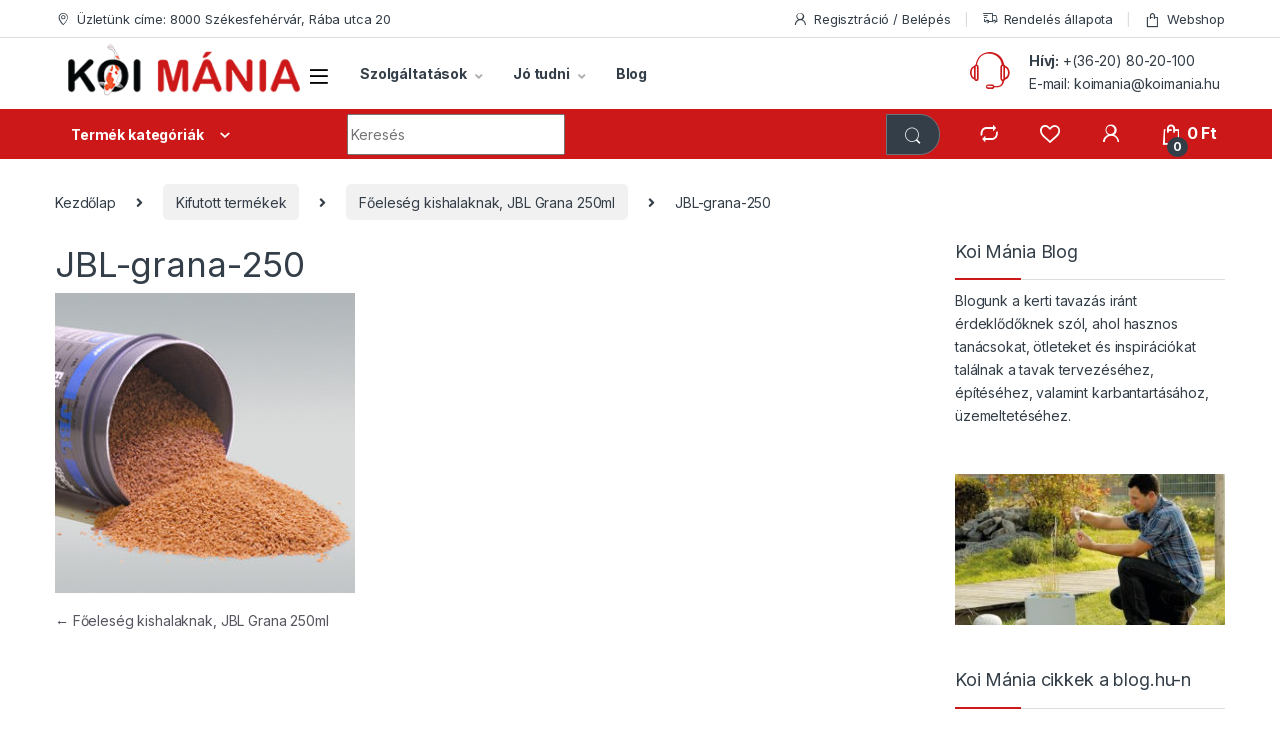

--- FILE ---
content_type: text/html; charset=UTF-8
request_url: https://koimania.hu/?attachment_id=8010
body_size: 52180
content:
<!DOCTYPE html>
<html lang="hu">
<head>
<meta charset="UTF-8">
<meta name="viewport" content="width=device-width, initial-scale=1">
<link rel="profile" href="http://gmpg.org/xfn/11">
<link rel="pingback" href="https://koimania.hu/xmlrpc.php">

				<script>document.documentElement.className = document.documentElement.className + ' yes-js js_active js'</script>
				<meta name='robots' content='index, follow, max-image-preview:large, max-snippet:-1, max-video-preview:-1' />

<!-- Google Tag Manager by PYS -->
    <script data-cfasync="false" data-pagespeed-no-defer>
	    window.dataLayerPYS = window.dataLayerPYS || [];
	</script>
<!-- End Google Tag Manager by PYS -->
	<!-- This site is optimized with the Yoast SEO Premium plugin v20.2.1 (Yoast SEO v21.8.1) - https://yoast.com/wordpress/plugins/seo/ -->
	<title>JBL-grana-250 - Koi Mánia Székesfehérvár</title>
	<link rel="canonical" href="https://koimania.hu/" />
	<meta property="og:locale" content="hu_HU" />
	<meta property="og:type" content="article" />
	<meta property="og:title" content="JBL-grana-250 - Koi Mánia Székesfehérvár" />
	<meta property="og:url" content="https://koimania.hu/" />
	<meta property="og:site_name" content="Koi Mánia Székesfehérvár" />
	<meta property="article:publisher" content="https://www.facebook.com/koimania.szekesfehervar/?locale=hu_HU" />
	<meta property="og:image" content="https://koimania.hu" />
	<meta property="og:image:width" content="304" />
	<meta property="og:image:height" content="304" />
	<meta property="og:image:type" content="image/jpeg" />
	<meta name="twitter:card" content="summary_large_image" />
	<script type="application/ld+json" class="yoast-schema-graph">{"@context":"https://schema.org","@graph":[{"@type":"WebPage","@id":"https://koimania.hu/","url":"https://koimania.hu/","name":"JBL-grana-250 - Koi Mánia Székesfehérvár","isPartOf":{"@id":"https://koimania.hu/#website"},"primaryImageOfPage":{"@id":"https://koimania.hu/#primaryimage"},"image":{"@id":"https://koimania.hu/#primaryimage"},"thumbnailUrl":"https://koimania.hu/wp-content/uploads/2016/05/JBL-grana-250.jpg","datePublished":"2016-05-26T17:38:12+00:00","dateModified":"2016-05-26T17:38:12+00:00","breadcrumb":{"@id":"https://koimania.hu/#breadcrumb"},"inLanguage":"hu","potentialAction":[{"@type":"ReadAction","target":["https://koimania.hu/"]}]},{"@type":"ImageObject","inLanguage":"hu","@id":"https://koimania.hu/#primaryimage","url":"https://koimania.hu/wp-content/uploads/2016/05/JBL-grana-250.jpg","contentUrl":"https://koimania.hu/wp-content/uploads/2016/05/JBL-grana-250.jpg","width":304,"height":304},{"@type":"BreadcrumbList","@id":"https://koimania.hu/#breadcrumb","itemListElement":[{"@type":"ListItem","position":1,"name":"Főeleség kishalaknak, JBL Grana 250ml","item":"https://koimania.hu/termek/jbl-grana-250ml-premium-minosegu-granulalt-foeleseg-kis-halaknak/"},{"@type":"ListItem","position":2,"name":"JBL-grana-250"}]},{"@type":"WebSite","@id":"https://koimania.hu/#website","url":"https://koimania.hu/","name":"Koi Mánia Székesfehérvár","description":"Vásárolj webáruházunkban, vagy látogass el személyesen üzletünkbe!","publisher":{"@id":"https://koimania.hu/#organization"},"potentialAction":[{"@type":"SearchAction","target":{"@type":"EntryPoint","urlTemplate":"https://koimania.hu/?s={search_term_string}"},"query-input":"required name=search_term_string"}],"inLanguage":"hu"},{"@type":"Organization","@id":"https://koimania.hu/#organization","name":"Koi Mánia","url":"https://koimania.hu/","logo":{"@type":"ImageObject","inLanguage":"hu","@id":"https://koimania.hu/#/schema/logo/image/","url":"https://koimania.hu/wp-content/uploads/2019/03/logo-koimania.png","contentUrl":"https://koimania.hu/wp-content/uploads/2019/03/logo-koimania.png","width":271,"height":70,"caption":"Koi Mánia"},"image":{"@id":"https://koimania.hu/#/schema/logo/image/"},"sameAs":["https://www.facebook.com/koimania.szekesfehervar/?locale=hu_HU","https://www.instagram.com/koimania_szekesfehervar/?hl=hu","https://www.youtube.com/channel/UCYu6uqn1qi6LPZE6lfeaKEg"]}]}</script>
	<!-- / Yoast SEO Premium plugin. -->


<link rel='dns-prefetch' href='//fonts.googleapis.com' />
<link href='https://fonts.gstatic.com' crossorigin rel='preconnect' />
<link rel="alternate" type="application/rss+xml" title="Koi Mánia Székesfehérvár &raquo; hírcsatorna" href="https://koimania.hu/feed/" />
<link rel="alternate" type="application/rss+xml" title="Koi Mánia Székesfehérvár &raquo; hozzászólás hírcsatorna" href="https://koimania.hu/comments/feed/" />
<style type="text/css">
img.wp-smiley,
img.emoji {
	display: inline !important;
	border: none !important;
	box-shadow: none !important;
	height: 1em !important;
	width: 1em !important;
	margin: 0 0.07em !important;
	vertical-align: -0.1em !important;
	background: none !important;
	padding: 0 !important;
}
</style>
	<link rel='stylesheet' id='vp-woo-pont-picker-block-css' href='https://koimania.hu/wp-content/plugins/hungarian-pickup-points-for-woocommerce/build/style-pont-picker-block.css?ver=3.7.4' type='text/css' media='all' />
<link rel='stylesheet' id='vat-number-block-css' href='https://koimania.hu/wp-content/plugins/integration-for-szamlazzhu-woocommerce/build/style-vat-number-block.css?ver=5.9' type='text/css' media='all' />
<link rel='stylesheet' id='wp-block-library-css' href='https://koimania.hu/wp-includes/css/dist/block-library/style.min.css?ver=4b7eee8ac4d3c0af5197cf7327db79ce' type='text/css' media='all' />
<link rel='stylesheet' id='wc-blocks-vendors-style-css' href='https://koimania.hu/wp-content/plugins/woocommerce/packages/woocommerce-blocks/build/wc-blocks-vendors-style.css?ver=9.6.6' type='text/css' media='all' />
<link rel='stylesheet' id='wc-blocks-style-css' href='https://koimania.hu/wp-content/plugins/woocommerce/packages/woocommerce-blocks/build/wc-blocks-style.css?ver=9.6.6' type='text/css' media='all' />
<link rel='stylesheet' id='classic-theme-styles-css' href='https://koimania.hu/wp-includes/css/classic-themes.min.css?ver=4b7eee8ac4d3c0af5197cf7327db79ce' type='text/css' media='all' />
<style id='global-styles-inline-css' type='text/css'>
body{--wp--preset--color--black: #000000;--wp--preset--color--cyan-bluish-gray: #abb8c3;--wp--preset--color--white: #ffffff;--wp--preset--color--pale-pink: #f78da7;--wp--preset--color--vivid-red: #cf2e2e;--wp--preset--color--luminous-vivid-orange: #ff6900;--wp--preset--color--luminous-vivid-amber: #fcb900;--wp--preset--color--light-green-cyan: #7bdcb5;--wp--preset--color--vivid-green-cyan: #00d084;--wp--preset--color--pale-cyan-blue: #8ed1fc;--wp--preset--color--vivid-cyan-blue: #0693e3;--wp--preset--color--vivid-purple: #9b51e0;--wp--preset--gradient--vivid-cyan-blue-to-vivid-purple: linear-gradient(135deg,rgba(6,147,227,1) 0%,rgb(155,81,224) 100%);--wp--preset--gradient--light-green-cyan-to-vivid-green-cyan: linear-gradient(135deg,rgb(122,220,180) 0%,rgb(0,208,130) 100%);--wp--preset--gradient--luminous-vivid-amber-to-luminous-vivid-orange: linear-gradient(135deg,rgba(252,185,0,1) 0%,rgba(255,105,0,1) 100%);--wp--preset--gradient--luminous-vivid-orange-to-vivid-red: linear-gradient(135deg,rgba(255,105,0,1) 0%,rgb(207,46,46) 100%);--wp--preset--gradient--very-light-gray-to-cyan-bluish-gray: linear-gradient(135deg,rgb(238,238,238) 0%,rgb(169,184,195) 100%);--wp--preset--gradient--cool-to-warm-spectrum: linear-gradient(135deg,rgb(74,234,220) 0%,rgb(151,120,209) 20%,rgb(207,42,186) 40%,rgb(238,44,130) 60%,rgb(251,105,98) 80%,rgb(254,248,76) 100%);--wp--preset--gradient--blush-light-purple: linear-gradient(135deg,rgb(255,206,236) 0%,rgb(152,150,240) 100%);--wp--preset--gradient--blush-bordeaux: linear-gradient(135deg,rgb(254,205,165) 0%,rgb(254,45,45) 50%,rgb(107,0,62) 100%);--wp--preset--gradient--luminous-dusk: linear-gradient(135deg,rgb(255,203,112) 0%,rgb(199,81,192) 50%,rgb(65,88,208) 100%);--wp--preset--gradient--pale-ocean: linear-gradient(135deg,rgb(255,245,203) 0%,rgb(182,227,212) 50%,rgb(51,167,181) 100%);--wp--preset--gradient--electric-grass: linear-gradient(135deg,rgb(202,248,128) 0%,rgb(113,206,126) 100%);--wp--preset--gradient--midnight: linear-gradient(135deg,rgb(2,3,129) 0%,rgb(40,116,252) 100%);--wp--preset--duotone--dark-grayscale: url('#wp-duotone-dark-grayscale');--wp--preset--duotone--grayscale: url('#wp-duotone-grayscale');--wp--preset--duotone--purple-yellow: url('#wp-duotone-purple-yellow');--wp--preset--duotone--blue-red: url('#wp-duotone-blue-red');--wp--preset--duotone--midnight: url('#wp-duotone-midnight');--wp--preset--duotone--magenta-yellow: url('#wp-duotone-magenta-yellow');--wp--preset--duotone--purple-green: url('#wp-duotone-purple-green');--wp--preset--duotone--blue-orange: url('#wp-duotone-blue-orange');--wp--preset--font-size--small: 13px;--wp--preset--font-size--medium: 20px;--wp--preset--font-size--large: 36px;--wp--preset--font-size--x-large: 42px;--wp--preset--spacing--20: 0.44rem;--wp--preset--spacing--30: 0.67rem;--wp--preset--spacing--40: 1rem;--wp--preset--spacing--50: 1.5rem;--wp--preset--spacing--60: 2.25rem;--wp--preset--spacing--70: 3.38rem;--wp--preset--spacing--80: 5.06rem;--wp--preset--shadow--natural: 6px 6px 9px rgba(0, 0, 0, 0.2);--wp--preset--shadow--deep: 12px 12px 50px rgba(0, 0, 0, 0.4);--wp--preset--shadow--sharp: 6px 6px 0px rgba(0, 0, 0, 0.2);--wp--preset--shadow--outlined: 6px 6px 0px -3px rgba(255, 255, 255, 1), 6px 6px rgba(0, 0, 0, 1);--wp--preset--shadow--crisp: 6px 6px 0px rgba(0, 0, 0, 1);}:where(.is-layout-flex){gap: 0.5em;}body .is-layout-flow > .alignleft{float: left;margin-inline-start: 0;margin-inline-end: 2em;}body .is-layout-flow > .alignright{float: right;margin-inline-start: 2em;margin-inline-end: 0;}body .is-layout-flow > .aligncenter{margin-left: auto !important;margin-right: auto !important;}body .is-layout-constrained > .alignleft{float: left;margin-inline-start: 0;margin-inline-end: 2em;}body .is-layout-constrained > .alignright{float: right;margin-inline-start: 2em;margin-inline-end: 0;}body .is-layout-constrained > .aligncenter{margin-left: auto !important;margin-right: auto !important;}body .is-layout-constrained > :where(:not(.alignleft):not(.alignright):not(.alignfull)){max-width: var(--wp--style--global--content-size);margin-left: auto !important;margin-right: auto !important;}body .is-layout-constrained > .alignwide{max-width: var(--wp--style--global--wide-size);}body .is-layout-flex{display: flex;}body .is-layout-flex{flex-wrap: wrap;align-items: center;}body .is-layout-flex > *{margin: 0;}:where(.wp-block-columns.is-layout-flex){gap: 2em;}.has-black-color{color: var(--wp--preset--color--black) !important;}.has-cyan-bluish-gray-color{color: var(--wp--preset--color--cyan-bluish-gray) !important;}.has-white-color{color: var(--wp--preset--color--white) !important;}.has-pale-pink-color{color: var(--wp--preset--color--pale-pink) !important;}.has-vivid-red-color{color: var(--wp--preset--color--vivid-red) !important;}.has-luminous-vivid-orange-color{color: var(--wp--preset--color--luminous-vivid-orange) !important;}.has-luminous-vivid-amber-color{color: var(--wp--preset--color--luminous-vivid-amber) !important;}.has-light-green-cyan-color{color: var(--wp--preset--color--light-green-cyan) !important;}.has-vivid-green-cyan-color{color: var(--wp--preset--color--vivid-green-cyan) !important;}.has-pale-cyan-blue-color{color: var(--wp--preset--color--pale-cyan-blue) !important;}.has-vivid-cyan-blue-color{color: var(--wp--preset--color--vivid-cyan-blue) !important;}.has-vivid-purple-color{color: var(--wp--preset--color--vivid-purple) !important;}.has-black-background-color{background-color: var(--wp--preset--color--black) !important;}.has-cyan-bluish-gray-background-color{background-color: var(--wp--preset--color--cyan-bluish-gray) !important;}.has-white-background-color{background-color: var(--wp--preset--color--white) !important;}.has-pale-pink-background-color{background-color: var(--wp--preset--color--pale-pink) !important;}.has-vivid-red-background-color{background-color: var(--wp--preset--color--vivid-red) !important;}.has-luminous-vivid-orange-background-color{background-color: var(--wp--preset--color--luminous-vivid-orange) !important;}.has-luminous-vivid-amber-background-color{background-color: var(--wp--preset--color--luminous-vivid-amber) !important;}.has-light-green-cyan-background-color{background-color: var(--wp--preset--color--light-green-cyan) !important;}.has-vivid-green-cyan-background-color{background-color: var(--wp--preset--color--vivid-green-cyan) !important;}.has-pale-cyan-blue-background-color{background-color: var(--wp--preset--color--pale-cyan-blue) !important;}.has-vivid-cyan-blue-background-color{background-color: var(--wp--preset--color--vivid-cyan-blue) !important;}.has-vivid-purple-background-color{background-color: var(--wp--preset--color--vivid-purple) !important;}.has-black-border-color{border-color: var(--wp--preset--color--black) !important;}.has-cyan-bluish-gray-border-color{border-color: var(--wp--preset--color--cyan-bluish-gray) !important;}.has-white-border-color{border-color: var(--wp--preset--color--white) !important;}.has-pale-pink-border-color{border-color: var(--wp--preset--color--pale-pink) !important;}.has-vivid-red-border-color{border-color: var(--wp--preset--color--vivid-red) !important;}.has-luminous-vivid-orange-border-color{border-color: var(--wp--preset--color--luminous-vivid-orange) !important;}.has-luminous-vivid-amber-border-color{border-color: var(--wp--preset--color--luminous-vivid-amber) !important;}.has-light-green-cyan-border-color{border-color: var(--wp--preset--color--light-green-cyan) !important;}.has-vivid-green-cyan-border-color{border-color: var(--wp--preset--color--vivid-green-cyan) !important;}.has-pale-cyan-blue-border-color{border-color: var(--wp--preset--color--pale-cyan-blue) !important;}.has-vivid-cyan-blue-border-color{border-color: var(--wp--preset--color--vivid-cyan-blue) !important;}.has-vivid-purple-border-color{border-color: var(--wp--preset--color--vivid-purple) !important;}.has-vivid-cyan-blue-to-vivid-purple-gradient-background{background: var(--wp--preset--gradient--vivid-cyan-blue-to-vivid-purple) !important;}.has-light-green-cyan-to-vivid-green-cyan-gradient-background{background: var(--wp--preset--gradient--light-green-cyan-to-vivid-green-cyan) !important;}.has-luminous-vivid-amber-to-luminous-vivid-orange-gradient-background{background: var(--wp--preset--gradient--luminous-vivid-amber-to-luminous-vivid-orange) !important;}.has-luminous-vivid-orange-to-vivid-red-gradient-background{background: var(--wp--preset--gradient--luminous-vivid-orange-to-vivid-red) !important;}.has-very-light-gray-to-cyan-bluish-gray-gradient-background{background: var(--wp--preset--gradient--very-light-gray-to-cyan-bluish-gray) !important;}.has-cool-to-warm-spectrum-gradient-background{background: var(--wp--preset--gradient--cool-to-warm-spectrum) !important;}.has-blush-light-purple-gradient-background{background: var(--wp--preset--gradient--blush-light-purple) !important;}.has-blush-bordeaux-gradient-background{background: var(--wp--preset--gradient--blush-bordeaux) !important;}.has-luminous-dusk-gradient-background{background: var(--wp--preset--gradient--luminous-dusk) !important;}.has-pale-ocean-gradient-background{background: var(--wp--preset--gradient--pale-ocean) !important;}.has-electric-grass-gradient-background{background: var(--wp--preset--gradient--electric-grass) !important;}.has-midnight-gradient-background{background: var(--wp--preset--gradient--midnight) !important;}.has-small-font-size{font-size: var(--wp--preset--font-size--small) !important;}.has-medium-font-size{font-size: var(--wp--preset--font-size--medium) !important;}.has-large-font-size{font-size: var(--wp--preset--font-size--large) !important;}.has-x-large-font-size{font-size: var(--wp--preset--font-size--x-large) !important;}
.wp-block-navigation a:where(:not(.wp-element-button)){color: inherit;}
:where(.wp-block-columns.is-layout-flex){gap: 2em;}
.wp-block-pullquote{font-size: 1.5em;line-height: 1.6;}
</style>
<link rel='stylesheet' id='mas-wc-brands-style-css' href='https://koimania.hu/wp-content/plugins/mas-woocommerce-brands/assets/css/style.css?ver=1.1.0' type='text/css' media='all' />
<link rel='stylesheet' id='mcmp_price_per_unit_style-css' href='https://koimania.hu/wp-content/plugins/woo-price-per-unit-pro/assets/CSS/woo-ppu-default-style.css?ver=2.2.0' type='text/css' media='all' />
<style id='woocommerce-inline-inline-css' type='text/css'>
.woocommerce form .form-row .required { visibility: visible; }
</style>
<link rel='stylesheet' id='jquery-colorbox-css' href='https://koimania.hu/wp-content/plugins/yith-woocommerce-compare/assets/css/colorbox.css?ver=1.4.21' type='text/css' media='all' />
<link rel='stylesheet' id='yith-woocompare-widget-css' href='https://koimania.hu/wp-content/plugins/yith-woocommerce-compare/assets/css/widget.css?ver=2.35.0' type='text/css' media='all' />
<link rel='stylesheet' id='electro-fonts-css' href='https://fonts.googleapis.com/css2?family=Inter:wght@300;400;600;700&#038;display=swap' type='text/css' media='all' />
<link rel='stylesheet' id='font-electro-css' href='https://koimania.hu/wp-content/themes/electro/assets/css/font-electro.css?ver=3.3.5' type='text/css' media='all' />
<link rel='stylesheet' id='fontawesome-css' href='https://koimania.hu/wp-content/themes/electro/assets/vendor/fontawesome/css/all.min.css?ver=3.3.5' type='text/css' media='all' />
<link rel='stylesheet' id='animate-css-css' href='https://koimania.hu/wp-content/themes/electro/assets/vendor/animate.css/animate.min.css?ver=3.3.5' type='text/css' media='all' />
<link rel='stylesheet' id='electro-style-css' href='https://koimania.hu/wp-content/themes/electro/style.min.css?ver=3.3.5' type='text/css' media='all' />
<link rel='stylesheet' id='electro-child-style-css' href='https://koimania.hu/wp-content/themes/electro-child/style.css?ver=3.3.5' type='text/css' media='all' />
<link rel='stylesheet' id='moove_gdpr_frontend-css' href='https://koimania.hu/wp-content/plugins/gdpr-cookie-compliance/dist/styles/gdpr-main-nf.css?ver=5.0.9' type='text/css' media='all' />
<style id='moove_gdpr_frontend-inline-css' type='text/css'>
				#moove_gdpr_cookie_modal .moove-gdpr-modal-content .moove-gdpr-tab-main h3.tab-title, 
				#moove_gdpr_cookie_modal .moove-gdpr-modal-content .moove-gdpr-tab-main span.tab-title,
				#moove_gdpr_cookie_modal .moove-gdpr-modal-content .moove-gdpr-modal-left-content #moove-gdpr-menu li a, 
				#moove_gdpr_cookie_modal .moove-gdpr-modal-content .moove-gdpr-modal-left-content #moove-gdpr-menu li button,
				#moove_gdpr_cookie_modal .moove-gdpr-modal-content .moove-gdpr-modal-left-content .moove-gdpr-branding-cnt a,
				#moove_gdpr_cookie_modal .moove-gdpr-modal-content .moove-gdpr-modal-footer-content .moove-gdpr-button-holder a.mgbutton, 
				#moove_gdpr_cookie_modal .moove-gdpr-modal-content .moove-gdpr-modal-footer-content .moove-gdpr-button-holder button.mgbutton,
				#moove_gdpr_cookie_modal .cookie-switch .cookie-slider:after, 
				#moove_gdpr_cookie_modal .cookie-switch .slider:after, 
				#moove_gdpr_cookie_modal .switch .cookie-slider:after, 
				#moove_gdpr_cookie_modal .switch .slider:after,
				#moove_gdpr_cookie_info_bar .moove-gdpr-info-bar-container .moove-gdpr-info-bar-content p, 
				#moove_gdpr_cookie_info_bar .moove-gdpr-info-bar-container .moove-gdpr-info-bar-content p a,
				#moove_gdpr_cookie_info_bar .moove-gdpr-info-bar-container .moove-gdpr-info-bar-content a.mgbutton, 
				#moove_gdpr_cookie_info_bar .moove-gdpr-info-bar-container .moove-gdpr-info-bar-content button.mgbutton,
				#moove_gdpr_cookie_modal .moove-gdpr-modal-content .moove-gdpr-tab-main .moove-gdpr-tab-main-content h1, 
				#moove_gdpr_cookie_modal .moove-gdpr-modal-content .moove-gdpr-tab-main .moove-gdpr-tab-main-content h2, 
				#moove_gdpr_cookie_modal .moove-gdpr-modal-content .moove-gdpr-tab-main .moove-gdpr-tab-main-content h3, 
				#moove_gdpr_cookie_modal .moove-gdpr-modal-content .moove-gdpr-tab-main .moove-gdpr-tab-main-content h4, 
				#moove_gdpr_cookie_modal .moove-gdpr-modal-content .moove-gdpr-tab-main .moove-gdpr-tab-main-content h5, 
				#moove_gdpr_cookie_modal .moove-gdpr-modal-content .moove-gdpr-tab-main .moove-gdpr-tab-main-content h6,
				#moove_gdpr_cookie_modal .moove-gdpr-modal-content.moove_gdpr_modal_theme_v2 .moove-gdpr-modal-title .tab-title,
				#moove_gdpr_cookie_modal .moove-gdpr-modal-content.moove_gdpr_modal_theme_v2 .moove-gdpr-tab-main h3.tab-title, 
				#moove_gdpr_cookie_modal .moove-gdpr-modal-content.moove_gdpr_modal_theme_v2 .moove-gdpr-tab-main span.tab-title,
				#moove_gdpr_cookie_modal .moove-gdpr-modal-content.moove_gdpr_modal_theme_v2 .moove-gdpr-branding-cnt a {
					font-weight: inherit				}
			#moove_gdpr_cookie_modal,#moove_gdpr_cookie_info_bar,.gdpr_cookie_settings_shortcode_content{font-family:inherit}#moove_gdpr_save_popup_settings_button{background-color:#373737;color:#fff}#moove_gdpr_save_popup_settings_button:hover{background-color:#000}#moove_gdpr_cookie_info_bar .moove-gdpr-info-bar-container .moove-gdpr-info-bar-content a.mgbutton,#moove_gdpr_cookie_info_bar .moove-gdpr-info-bar-container .moove-gdpr-info-bar-content button.mgbutton{background-color:#d84555}#moove_gdpr_cookie_modal .moove-gdpr-modal-content .moove-gdpr-modal-footer-content .moove-gdpr-button-holder a.mgbutton,#moove_gdpr_cookie_modal .moove-gdpr-modal-content .moove-gdpr-modal-footer-content .moove-gdpr-button-holder button.mgbutton,.gdpr_cookie_settings_shortcode_content .gdpr-shr-button.button-green{background-color:#d84555;border-color:#d84555}#moove_gdpr_cookie_modal .moove-gdpr-modal-content .moove-gdpr-modal-footer-content .moove-gdpr-button-holder a.mgbutton:hover,#moove_gdpr_cookie_modal .moove-gdpr-modal-content .moove-gdpr-modal-footer-content .moove-gdpr-button-holder button.mgbutton:hover,.gdpr_cookie_settings_shortcode_content .gdpr-shr-button.button-green:hover{background-color:#fff;color:#d84555}#moove_gdpr_cookie_modal .moove-gdpr-modal-content .moove-gdpr-modal-close i,#moove_gdpr_cookie_modal .moove-gdpr-modal-content .moove-gdpr-modal-close span.gdpr-icon{background-color:#d84555;border:1px solid #d84555}#moove_gdpr_cookie_info_bar span.moove-gdpr-infobar-allow-all.focus-g,#moove_gdpr_cookie_info_bar span.moove-gdpr-infobar-allow-all:focus,#moove_gdpr_cookie_info_bar button.moove-gdpr-infobar-allow-all.focus-g,#moove_gdpr_cookie_info_bar button.moove-gdpr-infobar-allow-all:focus,#moove_gdpr_cookie_info_bar span.moove-gdpr-infobar-reject-btn.focus-g,#moove_gdpr_cookie_info_bar span.moove-gdpr-infobar-reject-btn:focus,#moove_gdpr_cookie_info_bar button.moove-gdpr-infobar-reject-btn.focus-g,#moove_gdpr_cookie_info_bar button.moove-gdpr-infobar-reject-btn:focus,#moove_gdpr_cookie_info_bar span.change-settings-button.focus-g,#moove_gdpr_cookie_info_bar span.change-settings-button:focus,#moove_gdpr_cookie_info_bar button.change-settings-button.focus-g,#moove_gdpr_cookie_info_bar button.change-settings-button:focus{-webkit-box-shadow:0 0 1px 3px #d84555;-moz-box-shadow:0 0 1px 3px #d84555;box-shadow:0 0 1px 3px #d84555}#moove_gdpr_cookie_modal .moove-gdpr-modal-content .moove-gdpr-modal-close i:hover,#moove_gdpr_cookie_modal .moove-gdpr-modal-content .moove-gdpr-modal-close span.gdpr-icon:hover,#moove_gdpr_cookie_info_bar span[data-href]>u.change-settings-button{color:#d84555}#moove_gdpr_cookie_modal .moove-gdpr-modal-content .moove-gdpr-modal-left-content #moove-gdpr-menu li.menu-item-selected a span.gdpr-icon,#moove_gdpr_cookie_modal .moove-gdpr-modal-content .moove-gdpr-modal-left-content #moove-gdpr-menu li.menu-item-selected button span.gdpr-icon{color:inherit}#moove_gdpr_cookie_modal .moove-gdpr-modal-content .moove-gdpr-modal-left-content #moove-gdpr-menu li a span.gdpr-icon,#moove_gdpr_cookie_modal .moove-gdpr-modal-content .moove-gdpr-modal-left-content #moove-gdpr-menu li button span.gdpr-icon{color:inherit}#moove_gdpr_cookie_modal .gdpr-acc-link{line-height:0;font-size:0;color:transparent;position:absolute}#moove_gdpr_cookie_modal .moove-gdpr-modal-content .moove-gdpr-modal-close:hover i,#moove_gdpr_cookie_modal .moove-gdpr-modal-content .moove-gdpr-modal-left-content #moove-gdpr-menu li a,#moove_gdpr_cookie_modal .moove-gdpr-modal-content .moove-gdpr-modal-left-content #moove-gdpr-menu li button,#moove_gdpr_cookie_modal .moove-gdpr-modal-content .moove-gdpr-modal-left-content #moove-gdpr-menu li button i,#moove_gdpr_cookie_modal .moove-gdpr-modal-content .moove-gdpr-modal-left-content #moove-gdpr-menu li a i,#moove_gdpr_cookie_modal .moove-gdpr-modal-content .moove-gdpr-tab-main .moove-gdpr-tab-main-content a:hover,#moove_gdpr_cookie_info_bar.moove-gdpr-dark-scheme .moove-gdpr-info-bar-container .moove-gdpr-info-bar-content a.mgbutton:hover,#moove_gdpr_cookie_info_bar.moove-gdpr-dark-scheme .moove-gdpr-info-bar-container .moove-gdpr-info-bar-content button.mgbutton:hover,#moove_gdpr_cookie_info_bar.moove-gdpr-dark-scheme .moove-gdpr-info-bar-container .moove-gdpr-info-bar-content a:hover,#moove_gdpr_cookie_info_bar.moove-gdpr-dark-scheme .moove-gdpr-info-bar-container .moove-gdpr-info-bar-content button:hover,#moove_gdpr_cookie_info_bar.moove-gdpr-dark-scheme .moove-gdpr-info-bar-container .moove-gdpr-info-bar-content span.change-settings-button:hover,#moove_gdpr_cookie_info_bar.moove-gdpr-dark-scheme .moove-gdpr-info-bar-container .moove-gdpr-info-bar-content button.change-settings-button:hover,#moove_gdpr_cookie_info_bar.moove-gdpr-dark-scheme .moove-gdpr-info-bar-container .moove-gdpr-info-bar-content u.change-settings-button:hover,#moove_gdpr_cookie_info_bar span[data-href]>u.change-settings-button,#moove_gdpr_cookie_info_bar.moove-gdpr-dark-scheme .moove-gdpr-info-bar-container .moove-gdpr-info-bar-content a.mgbutton.focus-g,#moove_gdpr_cookie_info_bar.moove-gdpr-dark-scheme .moove-gdpr-info-bar-container .moove-gdpr-info-bar-content button.mgbutton.focus-g,#moove_gdpr_cookie_info_bar.moove-gdpr-dark-scheme .moove-gdpr-info-bar-container .moove-gdpr-info-bar-content a.focus-g,#moove_gdpr_cookie_info_bar.moove-gdpr-dark-scheme .moove-gdpr-info-bar-container .moove-gdpr-info-bar-content button.focus-g,#moove_gdpr_cookie_info_bar.moove-gdpr-dark-scheme .moove-gdpr-info-bar-container .moove-gdpr-info-bar-content a.mgbutton:focus,#moove_gdpr_cookie_info_bar.moove-gdpr-dark-scheme .moove-gdpr-info-bar-container .moove-gdpr-info-bar-content button.mgbutton:focus,#moove_gdpr_cookie_info_bar.moove-gdpr-dark-scheme .moove-gdpr-info-bar-container .moove-gdpr-info-bar-content a:focus,#moove_gdpr_cookie_info_bar.moove-gdpr-dark-scheme .moove-gdpr-info-bar-container .moove-gdpr-info-bar-content button:focus,#moove_gdpr_cookie_info_bar.moove-gdpr-dark-scheme .moove-gdpr-info-bar-container .moove-gdpr-info-bar-content span.change-settings-button.focus-g,span.change-settings-button:focus,button.change-settings-button.focus-g,button.change-settings-button:focus,#moove_gdpr_cookie_info_bar.moove-gdpr-dark-scheme .moove-gdpr-info-bar-container .moove-gdpr-info-bar-content u.change-settings-button.focus-g,#moove_gdpr_cookie_info_bar.moove-gdpr-dark-scheme .moove-gdpr-info-bar-container .moove-gdpr-info-bar-content u.change-settings-button:focus{color:#d84555}#moove_gdpr_cookie_modal .moove-gdpr-branding.focus-g span,#moove_gdpr_cookie_modal .moove-gdpr-modal-content .moove-gdpr-tab-main a.focus-g,#moove_gdpr_cookie_modal .moove-gdpr-modal-content .moove-gdpr-tab-main .gdpr-cd-details-toggle.focus-g{color:#d84555}#moove_gdpr_cookie_modal.gdpr_lightbox-hide{display:none}
</style>
<script type='text/javascript' src='https://koimania.hu/wp-includes/js/jquery/jquery.min.js?ver=3.6.4' id='jquery-core-js'></script>
<script type='text/javascript' src='https://koimania.hu/wp-includes/js/jquery/jquery-migrate.min.js?ver=3.4.0' id='jquery-migrate-js'></script>
<script type='text/javascript' src='https://koimania.hu/wp-content/plugins/woocommerce/assets/js/jquery-blockui/jquery.blockUI.min.js?ver=2.7.0-wc.7.5.1' id='jquery-blockui-js'></script>
<script type='text/javascript' id='wc-add-to-cart-js-extra'>
/* <![CDATA[ */
var wc_add_to_cart_params = {"ajax_url":"\/wp-admin\/admin-ajax.php","wc_ajax_url":"\/?wc-ajax=%%endpoint%%","i18n_view_cart":"Kos\u00e1r","cart_url":"https:\/\/koimania.hu\/kosar-tartalma\/","is_cart":"","cart_redirect_after_add":"no"};
/* ]]> */
</script>
<script type='text/javascript' src='https://koimania.hu/wp-content/plugins/woocommerce/assets/js/frontend/add-to-cart.min.js?ver=7.5.1' id='wc-add-to-cart-js'></script>
<script type='text/javascript' src='https://koimania.hu/wp-content/plugins/js_composer/assets/js/vendors/woocommerce-add-to-cart.js?ver=8.2' id='vc_woocommerce-add-to-cart-js-js'></script>
<script></script><link rel="https://api.w.org/" href="https://koimania.hu/wp-json/" /><link rel="alternate" type="application/json" href="https://koimania.hu/wp-json/wp/v2/media/8010" /><link rel="EditURI" type="application/rsd+xml" title="RSD" href="https://koimania.hu/xmlrpc.php?rsd" />
<link rel="wlwmanifest" type="application/wlwmanifest+xml" href="https://koimania.hu/wp-includes/wlwmanifest.xml" />

<link rel='shortlink' href='https://koimania.hu/?p=8010' />
<link rel="alternate" type="application/json+oembed" href="https://koimania.hu/wp-json/oembed/1.0/embed?url=https%3A%2F%2Fkoimania.hu%2F%3Fattachment_id%3D8010" />
<link rel="alternate" type="text/xml+oembed" href="https://koimania.hu/wp-json/oembed/1.0/embed?url=https%3A%2F%2Fkoimania.hu%2F%3Fattachment_id%3D8010&#038;format=xml" />
<meta name="generator" content="Redux 4.5.6" />
<link rel="canonical" href="https://koimania.hu/?attachment_id=8010" />
	<noscript><style>.woocommerce-product-gallery{ opacity: 1 !important; }</style></noscript>
	<meta name="generator" content="Powered by WPBakery Page Builder - drag and drop page builder for WordPress."/>
<meta name="generator" content="Powered by Slider Revolution 6.7.28 - responsive, Mobile-Friendly Slider Plugin for WordPress with comfortable drag and drop interface." />
<link rel="icon" href="https://koimania.hu/wp-content/uploads/2023/02/cropped-km-favicon-2023-512-32x32.png" sizes="32x32" />
<link rel="icon" href="https://koimania.hu/wp-content/uploads/2023/02/cropped-km-favicon-2023-512-192x192.png" sizes="192x192" />
<link rel="apple-touch-icon" href="https://koimania.hu/wp-content/uploads/2023/02/cropped-km-favicon-2023-512-180x180.png" />
<meta name="msapplication-TileImage" content="https://koimania.hu/wp-content/uploads/2023/02/cropped-km-favicon-2023-512-270x270.png" />
<script>function setREVStartSize(e){
			//window.requestAnimationFrame(function() {
				window.RSIW = window.RSIW===undefined ? window.innerWidth : window.RSIW;
				window.RSIH = window.RSIH===undefined ? window.innerHeight : window.RSIH;
				try {
					var pw = document.getElementById(e.c).parentNode.offsetWidth,
						newh;
					pw = pw===0 || isNaN(pw) || (e.l=="fullwidth" || e.layout=="fullwidth") ? window.RSIW : pw;
					e.tabw = e.tabw===undefined ? 0 : parseInt(e.tabw);
					e.thumbw = e.thumbw===undefined ? 0 : parseInt(e.thumbw);
					e.tabh = e.tabh===undefined ? 0 : parseInt(e.tabh);
					e.thumbh = e.thumbh===undefined ? 0 : parseInt(e.thumbh);
					e.tabhide = e.tabhide===undefined ? 0 : parseInt(e.tabhide);
					e.thumbhide = e.thumbhide===undefined ? 0 : parseInt(e.thumbhide);
					e.mh = e.mh===undefined || e.mh=="" || e.mh==="auto" ? 0 : parseInt(e.mh,0);
					if(e.layout==="fullscreen" || e.l==="fullscreen")
						newh = Math.max(e.mh,window.RSIH);
					else{
						e.gw = Array.isArray(e.gw) ? e.gw : [e.gw];
						for (var i in e.rl) if (e.gw[i]===undefined || e.gw[i]===0) e.gw[i] = e.gw[i-1];
						e.gh = e.el===undefined || e.el==="" || (Array.isArray(e.el) && e.el.length==0)? e.gh : e.el;
						e.gh = Array.isArray(e.gh) ? e.gh : [e.gh];
						for (var i in e.rl) if (e.gh[i]===undefined || e.gh[i]===0) e.gh[i] = e.gh[i-1];
											
						var nl = new Array(e.rl.length),
							ix = 0,
							sl;
						e.tabw = e.tabhide>=pw ? 0 : e.tabw;
						e.thumbw = e.thumbhide>=pw ? 0 : e.thumbw;
						e.tabh = e.tabhide>=pw ? 0 : e.tabh;
						e.thumbh = e.thumbhide>=pw ? 0 : e.thumbh;
						for (var i in e.rl) nl[i] = e.rl[i]<window.RSIW ? 0 : e.rl[i];
						sl = nl[0];
						for (var i in nl) if (sl>nl[i] && nl[i]>0) { sl = nl[i]; ix=i;}
						var m = pw>(e.gw[ix]+e.tabw+e.thumbw) ? 1 : (pw-(e.tabw+e.thumbw)) / (e.gw[ix]);
						newh =  (e.gh[ix] * m) + (e.tabh + e.thumbh);
					}
					var el = document.getElementById(e.c);
					if (el!==null && el) el.style.height = newh+"px";
					el = document.getElementById(e.c+"_wrapper");
					if (el!==null && el) {
						el.style.height = newh+"px";
						el.style.display = "block";
					}
				} catch(e){
					console.log("Failure at Presize of Slider:" + e)
				}
			//});
		  };</script>
<style type="text/css">
        .footer-call-us .call-us-icon i,
        .header-support-info .support-icon i,
        .header-support-inner .support-icon,
        .widget_electro_products_filter .widget_layered_nav li > a:hover::before,
        .widget_electro_products_filter .widget_layered_nav li > a:focus::before,
        .widget_electro_products_filter .widget_product_categories li > a:hover::before,
        .widget_electro_products_filter .widget_product_categories li > a:focus::before,
        .widget_electro_products_filter .widget_layered_nav li.chosen > a::before,
        .widget_electro_products_filter .widget_product_categories li.current-cat > a::before,
        .features-list .media-left i,
        .secondary-nav>.dropdown.open >a::before,
        .secondary-nav>.dropdown.show >a::before,
        p.stars a,
        .top-bar.top-bar-v1 #menu-top-bar-left.nav-inline .menu-item > a i,
        .handheld-footer .handheld-footer-bar .footer-call-us .call-us-text span,
        .footer-v2 .handheld-footer .handheld-footer-bar .footer-call-us .call-us-text span,
        .top-bar .menu-item.customer-support i,
        .header-v13 .primary-nav-menu .nav-inline>.menu-item>a:hover,
        .header-v13 .primary-nav-menu .nav-inline>.dropdown:hover > a,
        .header-v13 .off-canvas-navigation-wrapper .navbar-toggler:hover,
        .header-v13 .off-canvas-navigation-wrapper button:hover,
        .header-v13 .off-canvas-navigation-wrapper.toggled .navbar-toggler:hover,
        .header-v13 .off-canvas-navigation-wrapper.toggled button:hover {
            color: #cc1818;
        }

        .header-logo svg ellipse,
        .footer-logo svg ellipse{
            fill:#cc1818;
        }

        .primary-nav .nav-inline > .menu-item .dropdown-menu,
        .primary-nav-menu .nav-inline > .menu-item .dropdown-menu,
        .navbar-primary .navbar-nav > .menu-item .dropdown-menu,
        .vertical-menu .menu-item-has-children > .dropdown-menu,
        .departments-menu .menu-item-has-children:hover > .dropdown-menu,
        .top-bar .nav-inline > .menu-item .dropdown-menu,
        .secondary-nav>.dropdown .dropdown-menu,
        .header-v6 .vertical-menu .list-group-item > .dropdown-menu,
        .best-selling-menu .nav-item>ul>li.electro-more-menu-item .dropdown-menu,
        .home-v5-slider .tp-tab.selected .tp-tab-title:before,
        .home-v5-slider .tp-tab.selected .tp-tab-title:after,
        .header-v5 .electro-navigation .departments-menu-v2>.dropdown>.dropdown-menu,
        .product-categories-list-with-header.v2 header .caption .section-title:after,
        .primary-nav-menu .nav-inline >.menu-item .dropdown-menu,
        .dropdown-menu-mini-cart,
        .dropdown-menu-user-account,
        .electro-navbar-primary .nav>.menu-item.menu-item-has-children .dropdown-menu,
        .header-v6 .header-logo-area .departments-menu-v2 .departments-menu-v2-title+.dropdown-menu,
        .departments-menu-v2 .departments-menu-v2-title+.dropdown-menu li.menu-item-has-children .dropdown-menu,
        .secondary-nav-v6 .secondary-nav-v6-inner .sub-menu,
        .secondary-nav-v6 .widget_nav_menu .sub-menu {
            border-top-color: #cc1818;
        }

        .columns-6-1 > ul.products > li.product .thumbnails > a:hover,
        .primary-nav .nav-inline .yamm-fw.open > a::before,
        .columns-6-1>ul.products.product-main-6-1 .electro-wc-product-gallery__wrapper .electro-wc-product-gallery__image.flex-active-slide img,
        .single-product .electro-wc-product-gallery .electro-wc-product-gallery__wrapper .electro-wc-product-gallery__image.flex-active-slide img,
        .products-6-1-with-categories-inner .product-main-6-1 .images .thumbnails a:hover,
        .home-v5-slider .tp-tab.selected .tp-tab-title:after,
        .electro-navbar .departments-menu-v2 .departments-menu-v2-title+.dropdown-menu li.menu-item-has-children>.dropdown-menu,
        .product-main-6-1 .thumbnails>a:focus, .product-main-6-1 .thumbnails>a:hover,
        .product-main-6-1 .thumbnails>a:focus, .product-main-6-1 .thumbnails>a:focus,
        .product-main-6-1 .thumbnails>a:focus>img, .product-main-6-1 .thumbnails>a:hover>img,
        .product-main-6-1 .thumbnails>a:focus>img, .product-main-6-1 .thumbnails>a:focus>img {
            border-bottom-color: #cc1818;
        }

        .navbar-primary,
        .footer-newsletter,
        .button:hover::before,
        li.product:hover .button::before,
        li.product:hover .added_to_cart::before,
        .owl-item .product:hover .button::before,
        .owl-item .product:hover .added_to_cart::before,
        .widget_price_filter .ui-slider .ui-slider-handle,
        .woocommerce-pagination ul.page-numbers > li a.current,
        .woocommerce-pagination ul.page-numbers > li span.current,
        .pagination ul.page-numbers > li a.current,
        .pagination ul.page-numbers > li span.current,
        .owl-dots .owl-dot.active,
        .products-carousel-tabs .nav-link.active::before,
        .deal-progress .progress-bar,
        .products-2-1-2 .nav-link.active::before,
        .products-4-1-4 .nav-link.active::before,
        .da .da-action > a::after,
        .header-v1 .navbar-search .input-group .btn,
        .header-v3 .navbar-search .input-group .btn,
        .header-v6 .navbar-search .input-group .btn,
        .header-v8 .navbar-search .input-group .btn,
        .header-v9 .navbar-search .input-group .btn,
        .header-v10 .navbar-search .input-group .btn,
        .header-v11 .navbar-search .input-group-btn .btn,
        .header-v12 .navbar-search .input-group .btn,
        .vertical-menu > li:first-child,
        .widget.widget_tag_cloud .tagcloud a:hover,
        .widget.widget_tag_cloud .tagcloud a:focus,
        .navbar-mini-cart .cart-items-count,
        .navbar-compare .count,
        .navbar-wishlist .count,
        .wc-tabs > li.active a::before,
        .ec-tabs > li.active a::before,
        .woocommerce-info,
        .woocommerce-noreviews,
        p.no-comments,
        .products-2-1-2 .nav-link:hover::before,
        .products-4-1-4 .nav-link:hover::before,
        .single_add_to_cart_button,
        .section-onsale-product-carousel .onsale-product-carousel .onsale-product .onsale-product-content .deal-cart-button .button,
        .section-onsale-product-carousel .onsale-product-carousel .onsale-product .onsale-product-content .deal-cart-button .added_to_cart,
        .wpb-accordion .vc_tta.vc_general .vc_tta-panel.vc_active .vc_tta-panel-heading .vc_tta-panel-title > a i,
        ul.products > li.product.list-view:not(.list-view-small) .button:hover,
        ul.products > li.product.list-view:not(.list-view-small) .button:focus,
        ul.products > li.product.list-view:not(.list-view-small) .button:active,
        ul.products > li.product.list-view.list-view-small .button:hover::after,
        ul.products > li.product.list-view.list-view-small .button:focus::after,
        ul.products > li.product.list-view.list-view-small .button:active::after,
        .widget_electro_products_carousel_widget .section-products-carousel .owl-nav .owl-prev:hover,
        .widget_electro_products_carousel_widget .section-products-carousel .owl-nav .owl-next:hover,
        .full-color-background .header-v3,
        .full-color-background .header-v4,
        .full-color-background .top-bar,
        .top-bar-v3,
        .pace .pace-progress,
        .electro-handheld-footer-bar ul li a .count,
        .handheld-navigation-wrapper .stuck .navbar-toggler,
        .handheld-navigation-wrapper .stuck button,
        .handheld-navigation-wrapper.toggled .stuck .navbar-toggler,
        .handheld-navigation-wrapper.toggled .stuck button,
        .da .da-action>a::after,
        .demo_store,
        .header-v5 .header-top,
        .handheld-header-v2,
        .handheld-header-v2.stuck,
        #payment .place-order button[type=submit],
        .single-product .product-images-wrapper .woocommerce-product-gallery.electro-carousel-loaded .flex-control-nav li a.flex-active,
        .single-product .product-images-wrapper .electro-wc-product-gallery .flex-control-nav li a.flex-active,
        .single-product .product-images-wrapper .flex-control-nav li a.flex-active,
        .section-onsale-product .savings,
        .section-onsale-product-carousel .savings,
        .columns-6-1>ul.products.product-main-6-1>li.product .electro-wc-product-gallery .flex-control-nav li a.flex-active,
        .products-carousel-tabs-v5 header ul.nav-inline .nav-link.active,
        .products-carousel-tabs-with-deal header ul.nav-inline .nav-link.active,
        section .deals-carousel-inner-block .onsale-product .onsale-product-content .deal-cart-button .added_to_cart,
        section .deals-carousel-inner-block .onsale-product .onsale-product-content .deal-cart-button .button,
        .header-icon-counter,
        .electro-navbar,
        .departments-menu-v2-title,
        section .deals-carousel-inner-block .onsale-product .onsale-product-content .deal-cart-button .added_to_cart,
        section .deals-carousel-inner-block .onsale-product .onsale-product-content .deal-cart-button .button,
        .deal-products-with-featured header,
        .deal-products-with-featured ul.products > li.product.product-featured .savings,
        .mobile-header-v2,
        .mobile-header-v2.stuck,
        .product-categories-list-with-header.v2 header .caption .section-title,
        .product-categories-list-with-header.v2 header .caption .section-title,
        .home-mobile-v2-features-block,
        .show-nav .nav .nav-item.active .nav-link,
        .header-v5,
        .header-v5 .stuck,
        .electro-navbar-primary,
        .navbar-search-input-group .navbar-search-button,
        .da-block .da-action::after,
        .products-6-1 header.show-nav ul.nav .nav-item.active .nav-link,
        ul.products[data-view=list-view].columns-1>li.product .product-loop-footer .button,
        ul.products[data-view=list-view].columns-2>li.product .product-loop-footer .button,
        ul.products[data-view=list-view].columns-3>li.product .product-loop-footer .button,
        ul.products[data-view=list-view].columns-4>li.product .product-loop-footer .button,
        ul.products[data-view=list-view].columns-5>li.product .product-loop-footer .button,
        ul.products[data-view=list-view].columns-6>li.product .product-loop-footer .button,
        ul.products[data-view=list-view].columns-7>li.product .product-loop-footer .button,
        ul.products[data-view=list-view].columns-8>li.product .product-loop-footer .button,
        ul.products[data-view=list-view]>li.product .product-item__footer .add-to-cart-wrap a,
        .products.show-btn>li.product .added_to_cart,
        .products.show-btn>li.product .button,
        .yith-wcqv-button,
        .header-v7 .masthead,
        .header-v10 .secondary-nav-menu,
        section.category-icons-carousel-v2,
        .category-icons-carousel .category a:hover .category-icon,
        .products-carousel-banner-vertical-tabs .banners-tabs>.nav a.active,
        .products-carousel-with-timer .deal-countdown-timer,
        .section-onsale-product-carousel-v9 .onsale-product .deal-countdown-timer,
        .dokan-elector-style-active.store-v1 .profile-frame + .dokan-store-tabs > ul li.active a:after,
        .dokan-elector-style-active.store-v5 .profile-frame + .dokan-store-tabs > ul li.active a:after,
        .aws-container .aws-search-form .aws-search-clear,
        div.wpforms-container-full .wpforms-form input[type=submit],
        div.wpforms-container-full .wpforms-form button[type=submit],
        div.wpforms-container-full .wpforms-form .wpforms-page-button,
        .electro-dark .full-color-background .masthead .navbar-search .input-group .btn,
        .electro-dark .electro-navbar-primary .nav>.menu-item:hover>a,
        .electro-dark .masthead .navbar-search .input-group .btn {
            background-color: #cc1818;
        }

        .electro-navbar .departments-menu-v2 .departments-menu-v2-title+.dropdown-menu li.menu-item-has-children>.dropdown-menu,
        .products-carousel-banner-vertical-tabs .banners-tabs>.nav a.active::before {
            border-right-color: #cc1818;
        }

        .hero-action-btn:hover {
            background-color: #bc1616 !important;
        }

        .hero-action-btn,
        #scrollUp,
        .custom .tp-bullet.selected,
        .home-v1-slider .btn-primary,
        .home-v2-slider .btn-primary,
        .home-v3-slider .btn-primary,
        .electro-dark .show-nav .nav .active .nav-link,
        .electro-dark .full-color-background .masthead .header-icon-counter,
        .electro-dark .full-color-background .masthead .navbar-search .input-group .btn,
        .electro-dark .electro-navbar-primary .nav>.menu-item:hover>a,
        .electro-dark .masthead .navbar-search .input-group .btn,
        .home-v13-hero-search .woocommerce-product-search button {
            background-color: #cc1818 !important;
        }

        .departments-menu .departments-menu-dropdown,
        .departments-menu .menu-item-has-children > .dropdown-menu,
        .widget_price_filter .ui-slider .ui-slider-handle:last-child,
        section header h1::after,
        section header .h1::after,
        .products-carousel-tabs .nav-link.active::after,
        section.section-product-cards-carousel header ul.nav .active .nav-link,
        section.section-onsale-product,
        section.section-onsale-product-carousel .onsale-product-carousel,
        .products-2-1-2 .nav-link.active::after,
        .products-4-1-4 .nav-link.active::after,
        .products-6-1 header ul.nav .active .nav-link,
        .header-v1 .navbar-search .input-group .form-control,
        .header-v1 .navbar-search .input-group .input-group-addon,
        .header-v1 .navbar-search .input-group .btn,
        .header-v3 .navbar-search .input-group .form-control,
        .header-v3 .navbar-search .input-group .input-group-addon,
        .header-v3 .navbar-search .input-group .btn,
        .header-v6 .navbar-search .input-group .form-control,
        .header-v6 .navbar-search .input-group .input-group-addon,
        .header-v6 .navbar-search .input-group .btn,
        .header-v8 .navbar-search .input-group .form-control,
        .header-v8 .navbar-search .input-group .input-group-addon,
        .header-v8 .navbar-search .input-group .btn,
        .header-v9 .navbar-search .input-group .form-control,
        .header-v9 .navbar-search .input-group .input-group-addon,
        .header-v9 .navbar-search .input-group .btn,
        .header-v10 .navbar-search .input-group .form-control,
        .header-v10 .navbar-search .input-group .input-group-addon,
        .header-v10 .navbar-search .input-group .btn,
        .header-v12 .navbar-search .input-group .form-control,
        .header-v12 .navbar-search .input-group .input-group-addon,
        .header-v12 .navbar-search .input-group .btn,
        .widget.widget_tag_cloud .tagcloud a:hover,
        .widget.widget_tag_cloud .tagcloud a:focus,
        .navbar-primary .navbar-mini-cart .dropdown-menu-mini-cart,
        .woocommerce-checkout h3::after,
        #customer_login h2::after,
        .customer-login-form h2::after,
        .navbar-primary .navbar-mini-cart .dropdown-menu-mini-cart,
        .woocommerce-edit-address form h3::after,
        .edit-account legend::after,
        .woocommerce-account h2::after,
        .address header.title h3::after,
        .addresses header.title h3::after,
        .woocommerce-order-received h2::after,
        .track-order h2::after,
        .wc-tabs > li.active a::after,
        .ec-tabs > li.active a::after,
        .comments-title::after,
        .comment-reply-title::after,
        .pings-title::after,
        #reviews #comments > h2::after,
        .single-product .woocommerce-tabs ~ div.products > h2::after,
        .single-product .electro-tabs ~ div.products > h2::after,
        .single-product .related>h2::after,
        .single-product .up-sells>h2::after,
        .cart-collaterals h2:not(.woocommerce-loop-product__title)::after,
        .footer-widgets .widget-title:after,
        .sidebar .widget-title::after,
        .sidebar-blog .widget-title::after,
        .contact-page-title::after,
        #reviews:not(.electro-advanced-reviews) #comments > h2::after,
        .cpf-type-range .tm-range-picker .noUi-origin .noUi-handle,
        .widget_electro_products_carousel_widget .section-products-carousel .owl-nav .owl-prev:hover,
        .widget_electro_products_carousel_widget .section-products-carousel .owl-nav .owl-next:hover,
        .wpb-accordion .vc_tta.vc_general .vc_tta-panel.vc_active .vc_tta-panel-heading .vc_tta-panel-title > a i,
        .single-product .woocommerce-tabs+section.products>h2::after,
        #payment .place-order button[type=submit],
        .single-product .electro-tabs+section.products>h2::after,
        .deal-products-carousel .deal-products-carousel-inner .deal-products-timer header .section-title:after,
        .deal-products-carousel .deal-products-carousel-inner .deal-countdown > span,
        .deals-carousel-inner-block .onsale-product .onsale-product-content .deal-countdown > span,
        .home-v5-slider .section-onsale-product-v2 .onsale-product .onsale-product-content .deal-countdown > span,
        .products-with-category-image header ul.nav-inline .active .nav-link,
        .products-6-1-with-categories header ul.nav-inline .active .nav-link,
        .products-carousel-tabs-v5 header ul.nav-inline .nav-link:hover,
        .products-carousel-tabs-with-deal header ul.nav-inline .nav-link:hover,
        section.products-carousel-v5 header .nav-inline .active .nav-link,
        .mobile-header-v1 .site-search .widget.widget_product_search form,
        .mobile-header-v1 .site-search .widget.widget_search form,
        .show-nav .nav .nav-item.active .nav-link,
        .departments-menu-v2 .departments-menu-v2-title+.dropdown-menu,
        .navbar-search-input-group .search-field,
        .navbar-search-input-group .custom-select,
        .products-6-1 header.show-nav ul.nav .nav-item.active .nav-link,
        .header-v1 .aws-container .aws-search-field,
        .header-v3 .aws-container .aws-search-field,
        .header-v6 .aws-container .aws-search-field,
        .header-v8 .aws-container .aws-search-field,
        div.wpforms-container-full .wpforms-form input[type=submit],
        div.wpforms-container-full .wpforms-form button[type=submit],
        div.wpforms-container-full .wpforms-form .wpforms-page-button,
        .electro-dark .electro-navbar .navbar-search .input-group .btn,
        .electro-dark .masthead .navbar-search .input-group .btn,
        .home-v13-vertical-menu .vertical-menu-title .title::after {
            border-color: #cc1818;
        }

        @media (min-width: 1480px) {
            .onsale-product-carousel .onsale-product__inner {
        		border-color: #cc1818;
        	}
        }

        .widget_price_filter .price_slider_amount .button,
        .dropdown-menu-mini-cart .wc-forward.checkout,
        table.cart .actions .checkout-button,
        .cart-collaterals .cart_totals .wc-proceed-to-checkout a,
        .customer-login-form .button,
        .btn-primary,
        input[type="submit"],
        input.dokan-btn-theme[type="submit"],
        a.dokan-btn-theme, .dokan-btn-theme,
        .sign-in-button,
        .products-carousel-banner-vertical-tabs .banners-tabs .tab-content-inner>a,
        .dokan-store-support-and-follow-wrap .dokan-btn {
          color: #fff;
          background-color: #cc1818;
          border-color: #cc1818;
        }

        .widget_price_filter .price_slider_amount .button:hover,
        .dropdown-menu-mini-cart .wc-forward.checkout:hover,
        table.cart .actions .checkout-button:hover,
        .customer-login-form .button:hover,
        .btn-primary:hover,
        input[type="submit"]:hover,
        input.dokan-btn-theme[type="submit"]:hover,
        a.dokan-btn-theme:hover, .dokan-btn-theme:hover,
        .sign-in-button:hover,
        .products-carousel-banner-vertical-tabs .banners-tabs .tab-content-inner>a:hover,
        .dokan-store-support-and-follow-wrap .dokan-btn:hover {
          color: #fff;
          background-color: #000000;
          border-color: #000000;
        }

        .widget_price_filter .price_slider_amount .button:focus, .widget_price_filter .price_slider_amount .button.focus,
        .dropdown-menu-mini-cart .wc-forward.checkout:focus,
        .dropdown-menu-mini-cart .wc-forward.checkout.focus,
        table.cart .actions .checkout-button:focus,
        table.cart .actions .checkout-button.focus,
        .customer-login-form .button:focus,
        .customer-login-form .button.focus,
        .btn-primary:focus,
        .btn-primary.focus,
        input[type="submit"]:focus,
        input[type="submit"].focus,
        input.dokan-btn-theme[type="submit"]:focus,
        input.dokan-btn-theme[type="submit"].focus,
        a.dokan-btn-theme:focus,
        a.dokan-btn-theme.focus, .dokan-btn-theme:focus, .dokan-btn-theme.focus,
        .sign-in-button:focus,
        .products-carousel-banner-vertical-tabs .banners-tabs .tab-content-inner>a:focus,
        .dokan-store-support-and-follow-wrap .dokan-btn:focus {
          color: #fff;
          background-color: #000000;
          border-color: #000000;
        }

        .widget_price_filter .price_slider_amount .button:active, .widget_price_filter .price_slider_amount .button.active, .open > .widget_price_filter .price_slider_amount .button.dropdown-toggle,
        .dropdown-menu-mini-cart .wc-forward.checkout:active,
        .dropdown-menu-mini-cart .wc-forward.checkout.active, .open >
        .dropdown-menu-mini-cart .wc-forward.checkout.dropdown-toggle,
        table.cart .actions .checkout-button:active,
        table.cart .actions .checkout-button.active, .open >
        table.cart .actions .checkout-button.dropdown-toggle,
        .customer-login-form .button:active,
        .customer-login-form .button.active, .open >
        .customer-login-form .button.dropdown-toggle,
        .btn-primary:active,
        .btn-primary.active, .open >
        .btn-primary.dropdown-toggle,
        input[type="submit"]:active,
        input[type="submit"].active, .open >
        input[type="submit"].dropdown-toggle,
        input.dokan-btn-theme[type="submit"]:active,
        input.dokan-btn-theme[type="submit"].active, .open >
        input.dokan-btn-theme[type="submit"].dropdown-toggle,
        a.dokan-btn-theme:active,
        a.dokan-btn-theme.active, .open >
        a.dokan-btn-theme.dropdown-toggle, .dokan-btn-theme:active, .dokan-btn-theme.active, .open > .dokan-btn-theme.dropdown-toggle {
          color: #fff;
          background-color: #000000;
          border-color: #000000;
          background-image: none;
        }

        .widget_price_filter .price_slider_amount .button:active:hover, .widget_price_filter .price_slider_amount .button:active:focus, .widget_price_filter .price_slider_amount .button:active.focus, .widget_price_filter .price_slider_amount .button.active:hover, .widget_price_filter .price_slider_amount .button.active:focus, .widget_price_filter .price_slider_amount .button.active.focus, .open > .widget_price_filter .price_slider_amount .button.dropdown-toggle:hover, .open > .widget_price_filter .price_slider_amount .button.dropdown-toggle:focus, .open > .widget_price_filter .price_slider_amount .button.dropdown-toggle.focus,
        .dropdown-menu-mini-cart .wc-forward.checkout:active:hover,
        .dropdown-menu-mini-cart .wc-forward.checkout:active:focus,
        .dropdown-menu-mini-cart .wc-forward.checkout:active.focus,
        .dropdown-menu-mini-cart .wc-forward.checkout.active:hover,
        .dropdown-menu-mini-cart .wc-forward.checkout.active:focus,
        .dropdown-menu-mini-cart .wc-forward.checkout.active.focus, .open >
        .dropdown-menu-mini-cart .wc-forward.checkout.dropdown-toggle:hover, .open >
        .dropdown-menu-mini-cart .wc-forward.checkout.dropdown-toggle:focus, .open >
        .dropdown-menu-mini-cart .wc-forward.checkout.dropdown-toggle.focus,
        table.cart .actions .checkout-button:active:hover,
        table.cart .actions .checkout-button:active:focus,
        table.cart .actions .checkout-button:active.focus,
        table.cart .actions .checkout-button.active:hover,
        table.cart .actions .checkout-button.active:focus,
        table.cart .actions .checkout-button.active.focus, .open >
        table.cart .actions .checkout-button.dropdown-toggle:hover, .open >
        table.cart .actions .checkout-button.dropdown-toggle:focus, .open >
        table.cart .actions .checkout-button.dropdown-toggle.focus,
        .customer-login-form .button:active:hover,
        .customer-login-form .button:active:focus,
        .customer-login-form .button:active.focus,
        .customer-login-form .button.active:hover,
        .customer-login-form .button.active:focus,
        .customer-login-form .button.active.focus, .open >
        .customer-login-form .button.dropdown-toggle:hover, .open >
        .customer-login-form .button.dropdown-toggle:focus, .open >
        .customer-login-form .button.dropdown-toggle.focus,
        .btn-primary:active:hover,
        .btn-primary:active:focus,
        .btn-primary:active.focus,
        .btn-primary.active:hover,
        .btn-primary.active:focus,
        .btn-primary.active.focus, .open >
        .btn-primary.dropdown-toggle:hover, .open >
        .btn-primary.dropdown-toggle:focus, .open >
        .btn-primary.dropdown-toggle.focus,
        input[type="submit"]:active:hover,
        input[type="submit"]:active:focus,
        input[type="submit"]:active.focus,
        input[type="submit"].active:hover,
        input[type="submit"].active:focus,
        input[type="submit"].active.focus, .open >
        input[type="submit"].dropdown-toggle:hover, .open >
        input[type="submit"].dropdown-toggle:focus, .open >
        input[type="submit"].dropdown-toggle.focus,
        input.dokan-btn-theme[type="submit"]:active:hover,
        input.dokan-btn-theme[type="submit"]:active:focus,
        input.dokan-btn-theme[type="submit"]:active.focus,
        input.dokan-btn-theme[type="submit"].active:hover,
        input.dokan-btn-theme[type="submit"].active:focus,
        input.dokan-btn-theme[type="submit"].active.focus, .open >
        input.dokan-btn-theme[type="submit"].dropdown-toggle:hover, .open >
        input.dokan-btn-theme[type="submit"].dropdown-toggle:focus, .open >
        input.dokan-btn-theme[type="submit"].dropdown-toggle.focus,
        a.dokan-btn-theme:active:hover,
        a.dokan-btn-theme:active:focus,
        a.dokan-btn-theme:active.focus,
        a.dokan-btn-theme.active:hover,
        a.dokan-btn-theme.active:focus,
        a.dokan-btn-theme.active.focus, .open >
        a.dokan-btn-theme.dropdown-toggle:hover, .open >
        a.dokan-btn-theme.dropdown-toggle:focus, .open >
        a.dokan-btn-theme.dropdown-toggle.focus, .dokan-btn-theme:active:hover, .dokan-btn-theme:active:focus, .dokan-btn-theme:active.focus, .dokan-btn-theme.active:hover, .dokan-btn-theme.active:focus, .dokan-btn-theme.active.focus, .open > .dokan-btn-theme.dropdown-toggle:hover, .open > .dokan-btn-theme.dropdown-toggle:focus, .open > .dokan-btn-theme.dropdown-toggle.focus {
          color: #fff;
          background-color: #871010;
          border-color: #660c0c;
        }

        .widget_price_filter .price_slider_amount .button.disabled:focus, .widget_price_filter .price_slider_amount .button.disabled.focus, .widget_price_filter .price_slider_amount .button:disabled:focus, .widget_price_filter .price_slider_amount .button:disabled.focus,
        .dropdown-menu-mini-cart .wc-forward.checkout.disabled:focus,
        .dropdown-menu-mini-cart .wc-forward.checkout.disabled.focus,
        .dropdown-menu-mini-cart .wc-forward.checkout:disabled:focus,
        .dropdown-menu-mini-cart .wc-forward.checkout:disabled.focus,
        table.cart .actions .checkout-button.disabled:focus,
        table.cart .actions .checkout-button.disabled.focus,
        table.cart .actions .checkout-button:disabled:focus,
        table.cart .actions .checkout-button:disabled.focus,
        .customer-login-form .button.disabled:focus,
        .customer-login-form .button.disabled.focus,
        .customer-login-form .button:disabled:focus,
        .customer-login-form .button:disabled.focus,
        .btn-primary.disabled:focus,
        .btn-primary.disabled.focus,
        .btn-primary:disabled:focus,
        .btn-primary:disabled.focus,
        input[type="submit"].disabled:focus,
        input[type="submit"].disabled.focus,
        input[type="submit"]:disabled:focus,
        input[type="submit"]:disabled.focus,
        input.dokan-btn-theme[type="submit"].disabled:focus,
        input.dokan-btn-theme[type="submit"].disabled.focus,
        input.dokan-btn-theme[type="submit"]:disabled:focus,
        input.dokan-btn-theme[type="submit"]:disabled.focus,
        a.dokan-btn-theme.disabled:focus,
        a.dokan-btn-theme.disabled.focus,
        a.dokan-btn-theme:disabled:focus,
        a.dokan-btn-theme:disabled.focus, .dokan-btn-theme.disabled:focus, .dokan-btn-theme.disabled.focus, .dokan-btn-theme:disabled:focus, .dokan-btn-theme:disabled.focus {
          background-color: #cc1818;
          border-color: #cc1818;
        }

        .widget_price_filter .price_slider_amount .button.disabled:hover, .widget_price_filter .price_slider_amount .button:disabled:hover,
        .dropdown-menu-mini-cart .wc-forward.checkout.disabled:hover,
        .dropdown-menu-mini-cart .wc-forward.checkout:disabled:hover,
        table.cart .actions .checkout-button.disabled:hover,
        table.cart .actions .checkout-button:disabled:hover,
        .customer-login-form .button.disabled:hover,
        .customer-login-form .button:disabled:hover,
        .btn-primary.disabled:hover,
        .btn-primary:disabled:hover,
        input[type="submit"].disabled:hover,
        input[type="submit"]:disabled:hover,
        input.dokan-btn-theme[type="submit"].disabled:hover,
        input.dokan-btn-theme[type="submit"]:disabled:hover,
        a.dokan-btn-theme.disabled:hover,
        a.dokan-btn-theme:disabled:hover, .dokan-btn-theme.disabled:hover, .dokan-btn-theme:disabled:hover {
          background-color: #cc1818;
          border-color: #cc1818;
        }

        .navbar-primary .navbar-nav > .menu-item > a:hover,
        .navbar-primary .navbar-nav > .menu-item > a:focus,
        .electro-navbar-primary .nav>.menu-item>a:focus,
        .electro-navbar-primary .nav>.menu-item>a:hover  {
            background-color: #bc1616;
        }

        .navbar-primary .navbar-nav > .menu-item > a {
            border-color: #bc1616;
        }

        .full-color-background .navbar-primary,
        .header-v4 .electro-navbar-primary,
        .header-v4 .electro-navbar-primary {
            border-top-color: #bc1616;
        }

        .full-color-background .top-bar .nav-inline .menu-item+.menu-item:before {
            color: #bc1616;
        }

        .electro-navbar-primary .nav>.menu-item+.menu-item>a,
        .home-mobile-v2-features-block .features-list .feature+.feature .media {
            border-left-color: #bc1616;
        }

        .header-v5 .vertical-menu .list-group-item>.dropdown-menu {
            border-top-color: #cc1818;
        }

        .single-product div.thumbnails-all .synced a,
        .woocommerce-product-gallery .flex-control-thumbs li img.flex-active,
        .columns-6-1>ul.products.product-main-6-1 .flex-control-thumbs li img.flex-active,
        .products-2-1-2 .nav-link:hover::after,
        .products-4-1-4 .nav-link:hover::after,
        .section-onsale-product-carousel .onsale-product-carousel .onsale-product .onsale-product-thumbnails .images .thumbnails a.current,
        .dokan-elector-style-active.store-v1 .profile-frame + .dokan-store-tabs > ul li.active a,
        .dokan-elector-style-active.store-v5 .profile-frame + .dokan-store-tabs > ul li.active a {
            border-bottom-color: #cc1818;
        }

        .home-v1-slider .btn-primary:hover,
        .home-v2-slider .btn-primary:hover,
        .home-v3-slider .btn-primary:hover {
            background-color: #bc1616 !important;
        }


        /*........Dokan.......*/

        .dokan-dashboard .dokan-dash-sidebar ul.dokan-dashboard-menu li.active,
        .dokan-dashboard .dokan-dash-sidebar ul.dokan-dashboard-menu li:hover,
        .dokan-dashboard .dokan-dash-sidebar ul.dokan-dashboard-menu li:focus,
        .dokan-dashboard .dokan-dash-sidebar ul.dokan-dashboard-menu li.dokan-common-links a:hover,
        .dokan-dashboard .dokan-dash-sidebar ul.dokan-dashboard-menu li.dokan-common-links a:focus,
        .dokan-dashboard .dokan-dash-sidebar ul.dokan-dashboard-menu li.dokan-common-links a.active,
        .dokan-store .pagination-wrap ul.pagination > li a.current,
        .dokan-store .pagination-wrap ul.pagination > li span.current,
        .dokan-dashboard .pagination-wrap ul.pagination > li a.current,
        .dokan-dashboard .pagination-wrap ul.pagination > li span.current,
        .dokan-pagination-container ul.dokan-pagination > li.active > a,
        .dokan-coupon-content .code:hover,
        .dokan-report-wrap ul.dokan_tabs > li.active a::before,
        .dokan-dashboard-header h1.entry-title span.dokan-right a.dokan-btn.dokan-btn-sm {
            background-color: #cc1818;
        }

        .dokan-widget-area .widget .widget-title:after,
        .dokan-report-wrap ul.dokan_tabs > li.active a::after,
        .dokan-dashboard-header h1.entry-title span.dokan-right a.dokan-btn.dokan-btn-sm,
        .dokan-store-sidebar .widget-store-owner .widget-title:after {
            border-color: #cc1818;
        }

        .electro-tabs #tab-seller.electro-tab .tab-content ul.list-unstyled li.seller-name span.details a,
        .dokan-dashboard-header h1.entry-title small a,
        .dokan-orders-content .dokan-orders-area .general-details ul.customer-details li a{
            color: #cc1818;
        }

        .dokan-dashboard-header h1.entry-title small a:hover,
        .dokan-dashboard-header h1.entry-title small a:focus {
            color: #bc1616;
        }

        .dokan-store-support-and-follow-wrap .dokan-btn {
            color: #fff!important;
            background-color: #cc1818!important;
        }

        .dokan-store-support-and-follow-wrap .dokan-btn:hover {
            color: #!important;
            background-color: #bc1616!important;
        }

        .header-v1 .navbar-search .input-group .btn,
        .header-v1 .navbar-search .input-group .hero-action-btn,
        .header-v3 .navbar-search .input-group .btn,
        .header-v3 .navbar-search .input-group .hero-action-btn,
        .header-v6 .navbar-search .input-group .btn,
        .header-v8 .navbar-search .input-group .btn,
        .header-v9 .navbar-search .input-group .btn,
        .header-v10 .navbar-search .input-group .btn,
        .header-v12 .navbar-search .input-group .btn,
        .navbar-mini-cart .cart-items-count,
        .navbar-compare .count,
        .navbar-wishlist .count,
        .navbar-primary a[data-bs-toggle=dropdown]::after,
        .navbar-primary .navbar-nav .nav-link,
        .vertical-menu>li.list-group-item>a,
        .vertical-menu>li.list-group-item>span,
        .vertical-menu>li.list-group-item.dropdown>a[data-bs-toggle=dropdown-hover],
        .vertical-menu>li.list-group-item.dropdown>a[data-bs-toggle=dropdown],
        .departments-menu>.nav-item .nav-link,
        .customer-login-form .button,
        .dropdown-menu-mini-cart .wc-forward.checkout,
        .widget_price_filter .price_slider_amount .button,
        input[type=submit],
        table.cart .actions .checkout-button,
        .pagination ul.page-numbers>li a.current,
        .pagination ul.page-numbers>li span.current,
        .woocommerce-pagination ul.page-numbers>li a.current,
        .woocommerce-pagination ul.page-numbers>li span.current,
        .footer-newsletter .newsletter-title::before,
        .footer-newsletter .newsletter-marketing-text,
        .footer-newsletter .newsletter-title,
        .top-bar-v3 .nav-inline .menu-item>a,
        .top-bar-v3 .menu-item.customer-support.menu-item>a i,
        .top-bar-v3 .additional-links-label,
        .full-color-background .top-bar .nav-inline .menu-item>a,
        .full-color-background .top-bar .nav-inline .menu-item+.menu-item:before,
        .full-color-background .header-v1 .navbar-nav .nav-link,
        .full-color-background .header-v3 .navbar-nav .nav-link,
        .full-color-background .navbar-primary .navbar-nav>.menu-item>a,
        .full-color-background .navbar-primary .navbar-nav>.menu-item>a:focus,
        .full-color-background .navbar-primary .navbar-nav>.menu-item>a:hover,
        .woocommerce-info,
        .woocommerce-noreviews,
        p.no-comments,
        .woocommerce-info a,
        .woocommerce-info button,
        .woocommerce-noreviews a,
        .woocommerce-noreviews button,
        p.no-comments a,
        p.no-comments button,
        .navbar-primary .navbar-nav > .menu-item >a,
        .navbar-primary .navbar-nav > .menu-item >a:hover,
        .navbar-primary .navbar-nav > .menu-item >a:focus,
        .demo_store,
        .header-v5 .masthead .header-icon>a,
        .header-v4 .masthead .header-icon>a,
        .departments-menu-v2-title,
        .departments-menu-v2-title:focus,
        .departments-menu-v2-title:hover,
        .electro-navbar .header-icon>a,
        .section-onsale-product .savings,
        .section-onsale-product-carousel .savings,
        .electro-navbar-primary .nav>.menu-item>a,
        .header-icon .header-icon-counter,
        .header-v6 .navbar-search .input-group .btn,
        .products-carousel-tabs-v5 header .nav-link.active,
        #payment .place-order .button,
        .deal-products-with-featured header h2,
        .deal-products-with-featured ul.products>li.product.product-featured .savings,
        .deal-products-with-featured header h2:after,
        .deal-products-with-featured header .deal-countdown-timer,
        .deal-products-with-featured header .deal-countdown-timer:before,
        .product-categories-list-with-header.v2 header .caption .section-title,
        .home-mobile-v2-features-block .features-list .media-left i,
        .home-mobile-v2-features-block .features-list .feature,
        .handheld-header-v2 .handheld-header-links .columns-3 a,
        .handheld-header-v2 .off-canvas-navigation-wrapper .navbar-toggler,
        .handheld-header-v2 .off-canvas-navigation-wrapper button,
        .handheld-header-v2 .off-canvas-navigation-wrapper.toggled .navbar-toggler,
        .handheld-header-v2 .off-canvas-navigation-wrapper.toggled button,
        .mobile-header-v2 .handheld-header-links .columns-3 a,
        .mobile-header-v2 .off-canvas-navigation-wrapper .navbar-toggler,
        .mobile-header-v2 .off-canvas-navigation-wrapper button,
        .mobile-header-v2 .off-canvas-navigation-wrapper.toggled .navbar-toggler,
        .mobile-header-v2 .off-canvas-navigation-wrapper.toggled button,
        .mobile-handheld-department ul.nav li a,
        .header-v5 .handheld-header-v2 .handheld-header-links .cart .count,
        .yith-wcqv-button,
        .home-vertical-nav.departments-menu-v2 .vertical-menu-title a,
        .products-carousel-with-timer .deal-countdown-timer,
        .demo_store a,
        div.wpforms-container-full .wpforms-form input[type=submit],
        div.wpforms-container-full .wpforms-form button[type=submit],
        div.wpforms-container-full .wpforms-form .wpforms-page-button,
        .aws-search-form:not(.aws-form-active):not(.aws-processing) .aws-search-clear::after {
            color: #fff;
        }

        .woocommerce-info a:focus,
        .woocommerce-info a:hover,
        .woocommerce-info button:focus,
        .woocommerce-info button:hover,
        .woocommerce-noreviews a:focus,
        .woocommerce-noreviews a:hover,
        .woocommerce-noreviews button:focus,
        .woocommerce-noreviews button:hover,
        p.no-comments a:focus,
        p.no-comments a:hover,
        p.no-comments button:focus,
        p.no-comments button:hover,
        .vertical-menu>li.list-group-item.dropdown>a[data-bs-toggle=dropdown-hover]:hover,
        .vertical-menu>li.list-group-item.dropdown>a[data-bs-toggle=dropdown]:hover,
        .vertical-menu>li.list-group-item.dropdown>a[data-bs-toggle=dropdown-hover]:focus,
        .vertical-menu>li.list-group-item.dropdown>a[data-bs-toggle=dropdown]:focus {
            color: #;
        }

        .full-color-background .header-logo path {
            fill:#fff;
        }

        .home-v1-slider .btn-primary,
        .home-v2-slider .btn-primary,
        .home-v3-slider .btn-primary,
        .home-v1-slider .btn-primary:hover,
        .home-v2-slider .btn-primary:hover,
        .home-v3-slider .btn-primary:hover,
        .handheld-navigation-wrapper .stuck .navbar-toggler,
        .handheld-navigation-wrapper .stuck button,
        .handheld-navigation-wrapper.toggled .stuck .navbar-toggler,
        .handheld-navigation-wrapper.toggled .stuck button,
        .header-v5 .masthead .header-icon>a:hover,
        .header-v5 .masthead .header-icon>a:focus,
        .header-v5 .masthead .header-logo-area .navbar-toggler,
        .header-v4 .off-canvas-navigation-wrapper .navbar-toggler,
        .header-v4 .off-canvas-navigation-wrapper button,
        .header-v4 .off-canvas-navigation-wrapper.toggled .navbar-toggler,
        .header-v4 .off-canvas-navigation-wrapper.toggled button,
        .products-carousel-tabs-v5 header .nav-link.active,
        .products-carousel-tabs-with-deal header .nav-link.active {
            color: #fff !important;
        }

        @media (max-width: 575.98px) {
          .electro-wc-product-gallery .electro-wc-product-gallery__image.flex-active-slide a {
                background-color: #cc1818 !important;
            }
        }

        @media (max-width: 767px) {
            .show-nav .nav .nav-item.active .nav-link {
                color: #fff;
            }
        }</style><noscript><style> .wpb_animate_when_almost_visible { opacity: 1; }</style></noscript></head>

<body class="attachment attachment-template-default single single-attachment postid-8010 attachmentid-8010 attachment-jpeg wp-custom-logo theme-electro woocommerce-no-js group-blog right-sidebar blog-list wpb-js-composer js-comp-ver-8.2 vc_responsive">
    <svg xmlns="http://www.w3.org/2000/svg" viewBox="0 0 0 0" width="0" height="0" focusable="false" role="none" style="visibility: hidden; position: absolute; left: -9999px; overflow: hidden;" ><defs><filter id="wp-duotone-dark-grayscale"><feColorMatrix color-interpolation-filters="sRGB" type="matrix" values=" .299 .587 .114 0 0 .299 .587 .114 0 0 .299 .587 .114 0 0 .299 .587 .114 0 0 " /><feComponentTransfer color-interpolation-filters="sRGB" ><feFuncR type="table" tableValues="0 0.49803921568627" /><feFuncG type="table" tableValues="0 0.49803921568627" /><feFuncB type="table" tableValues="0 0.49803921568627" /><feFuncA type="table" tableValues="1 1" /></feComponentTransfer><feComposite in2="SourceGraphic" operator="in" /></filter></defs></svg><svg xmlns="http://www.w3.org/2000/svg" viewBox="0 0 0 0" width="0" height="0" focusable="false" role="none" style="visibility: hidden; position: absolute; left: -9999px; overflow: hidden;" ><defs><filter id="wp-duotone-grayscale"><feColorMatrix color-interpolation-filters="sRGB" type="matrix" values=" .299 .587 .114 0 0 .299 .587 .114 0 0 .299 .587 .114 0 0 .299 .587 .114 0 0 " /><feComponentTransfer color-interpolation-filters="sRGB" ><feFuncR type="table" tableValues="0 1" /><feFuncG type="table" tableValues="0 1" /><feFuncB type="table" tableValues="0 1" /><feFuncA type="table" tableValues="1 1" /></feComponentTransfer><feComposite in2="SourceGraphic" operator="in" /></filter></defs></svg><svg xmlns="http://www.w3.org/2000/svg" viewBox="0 0 0 0" width="0" height="0" focusable="false" role="none" style="visibility: hidden; position: absolute; left: -9999px; overflow: hidden;" ><defs><filter id="wp-duotone-purple-yellow"><feColorMatrix color-interpolation-filters="sRGB" type="matrix" values=" .299 .587 .114 0 0 .299 .587 .114 0 0 .299 .587 .114 0 0 .299 .587 .114 0 0 " /><feComponentTransfer color-interpolation-filters="sRGB" ><feFuncR type="table" tableValues="0.54901960784314 0.98823529411765" /><feFuncG type="table" tableValues="0 1" /><feFuncB type="table" tableValues="0.71764705882353 0.25490196078431" /><feFuncA type="table" tableValues="1 1" /></feComponentTransfer><feComposite in2="SourceGraphic" operator="in" /></filter></defs></svg><svg xmlns="http://www.w3.org/2000/svg" viewBox="0 0 0 0" width="0" height="0" focusable="false" role="none" style="visibility: hidden; position: absolute; left: -9999px; overflow: hidden;" ><defs><filter id="wp-duotone-blue-red"><feColorMatrix color-interpolation-filters="sRGB" type="matrix" values=" .299 .587 .114 0 0 .299 .587 .114 0 0 .299 .587 .114 0 0 .299 .587 .114 0 0 " /><feComponentTransfer color-interpolation-filters="sRGB" ><feFuncR type="table" tableValues="0 1" /><feFuncG type="table" tableValues="0 0.27843137254902" /><feFuncB type="table" tableValues="0.5921568627451 0.27843137254902" /><feFuncA type="table" tableValues="1 1" /></feComponentTransfer><feComposite in2="SourceGraphic" operator="in" /></filter></defs></svg><svg xmlns="http://www.w3.org/2000/svg" viewBox="0 0 0 0" width="0" height="0" focusable="false" role="none" style="visibility: hidden; position: absolute; left: -9999px; overflow: hidden;" ><defs><filter id="wp-duotone-midnight"><feColorMatrix color-interpolation-filters="sRGB" type="matrix" values=" .299 .587 .114 0 0 .299 .587 .114 0 0 .299 .587 .114 0 0 .299 .587 .114 0 0 " /><feComponentTransfer color-interpolation-filters="sRGB" ><feFuncR type="table" tableValues="0 0" /><feFuncG type="table" tableValues="0 0.64705882352941" /><feFuncB type="table" tableValues="0 1" /><feFuncA type="table" tableValues="1 1" /></feComponentTransfer><feComposite in2="SourceGraphic" operator="in" /></filter></defs></svg><svg xmlns="http://www.w3.org/2000/svg" viewBox="0 0 0 0" width="0" height="0" focusable="false" role="none" style="visibility: hidden; position: absolute; left: -9999px; overflow: hidden;" ><defs><filter id="wp-duotone-magenta-yellow"><feColorMatrix color-interpolation-filters="sRGB" type="matrix" values=" .299 .587 .114 0 0 .299 .587 .114 0 0 .299 .587 .114 0 0 .299 .587 .114 0 0 " /><feComponentTransfer color-interpolation-filters="sRGB" ><feFuncR type="table" tableValues="0.78039215686275 1" /><feFuncG type="table" tableValues="0 0.94901960784314" /><feFuncB type="table" tableValues="0.35294117647059 0.47058823529412" /><feFuncA type="table" tableValues="1 1" /></feComponentTransfer><feComposite in2="SourceGraphic" operator="in" /></filter></defs></svg><svg xmlns="http://www.w3.org/2000/svg" viewBox="0 0 0 0" width="0" height="0" focusable="false" role="none" style="visibility: hidden; position: absolute; left: -9999px; overflow: hidden;" ><defs><filter id="wp-duotone-purple-green"><feColorMatrix color-interpolation-filters="sRGB" type="matrix" values=" .299 .587 .114 0 0 .299 .587 .114 0 0 .299 .587 .114 0 0 .299 .587 .114 0 0 " /><feComponentTransfer color-interpolation-filters="sRGB" ><feFuncR type="table" tableValues="0.65098039215686 0.40392156862745" /><feFuncG type="table" tableValues="0 1" /><feFuncB type="table" tableValues="0.44705882352941 0.4" /><feFuncA type="table" tableValues="1 1" /></feComponentTransfer><feComposite in2="SourceGraphic" operator="in" /></filter></defs></svg><svg xmlns="http://www.w3.org/2000/svg" viewBox="0 0 0 0" width="0" height="0" focusable="false" role="none" style="visibility: hidden; position: absolute; left: -9999px; overflow: hidden;" ><defs><filter id="wp-duotone-blue-orange"><feColorMatrix color-interpolation-filters="sRGB" type="matrix" values=" .299 .587 .114 0 0 .299 .587 .114 0 0 .299 .587 .114 0 0 .299 .587 .114 0 0 " /><feComponentTransfer color-interpolation-filters="sRGB" ><feFuncR type="table" tableValues="0.098039215686275 1" /><feFuncG type="table" tableValues="0 0.66274509803922" /><feFuncB type="table" tableValues="0.84705882352941 0.41960784313725" /><feFuncA type="table" tableValues="1 1" /></feComponentTransfer><feComposite in2="SourceGraphic" operator="in" /></filter></defs></svg><div class="off-canvas-wrapper w-100 position-relative">
<div id="page" class="hfeed site">
    		<a class="skip-link screen-reader-text visually-hidden" href="#site-navigation">Skip to navigation</a>
		<a class="skip-link screen-reader-text visually-hidden" href="#content">Skip to content</a>
		
			
		<div class="top-bar">
			<div class="container clearfix">
			<ul id="menu-felso-menusor-bal-oldala" class="nav nav-inline float-start electro-animate-dropdown flip"><li id="menu-item-51038" class="menu-item menu-item-type-custom menu-item-object-custom menu-item-51038"><a title="Üzletünk címe: 8000 Székesfehérvár, Rába utca 20" href="https://koimania.hu/webshop/"><i class="ec ec-map-pointer"></i>Üzletünk címe: 8000 Székesfehérvár, Rába utca 20</a></li>
</ul><ul id="menu-felso-menusor-jobb-oldala" class="nav nav-inline float-end electro-animate-dropdown flip"><li id="menu-item-51039" class="menu-item menu-item-type-custom menu-item-object-custom menu-item-51039"><a title="Regisztráció / Belépés" href="https://koimania.hu/fiokom/"><i class="ec ec-user"></i>Regisztráció / Belépés</a></li>
<li id="menu-item-51040" class="menu-item menu-item-type-custom menu-item-object-custom menu-item-51040"><a title="Rendelés állapota" href="https://koimania.hu/rendeles-allapot/"><i class="ec ec-transport"></i>Rendelés állapota</a></li>
<li id="menu-item-51041" class="menu-item menu-item-type-custom menu-item-object-custom menu-item-51041"><a title="Webshop" href="https://koimania.hu/webshop/"><i class="ec ec-shopping-bag"></i>Webshop</a></li>
</ul>			</div>
		</div><!-- /.top-bar -->

			
    
    <header id="masthead" class="header-v2 stick-this site-header">
        <div class="container hidden-lg-down d-none d-xl-block">
            <div class="masthead row align-items-center">
				<div class="header-logo-area d-flex justify-content-between align-items-center">
					<a href="https://koimania.hu/" class="d-none site-dark-logo header-logo-link">
				<img class="img-header-logo" src="https://koimania.hu/wp-content/uploads/2019/03/logo-koimania.png" alt="Koi Mánia Székesfehérvár" width="271" height="70" />
			</a>
			<a href="https://koimania.hu/" class="custom-logo-link" rel="home"><img width="271" height="70" src="https://koimania.hu/wp-content/uploads/2023/02/logo-koimania_v2023.png" class="custom-logo" alt="Koi Mánia Székesfehérvár" decoding="async" /></a>		<div class="off-canvas-navigation-wrapper ">
			<div class="off-canvas-navbar-toggle-buttons clearfix">
				<button class="navbar-toggler navbar-toggle-hamburger " type="button">
					<i class="ec ec-menu"></i>
				</button>
				<button class="navbar-toggler navbar-toggle-close " type="button">
					<i class="ec ec-close-remove"></i>
				</button>
			</div>

			<div class="off-canvas-navigation
							 light" id="default-oc-header">
				<ul id="menu-departments-megamenu" class="nav nav-inline yamm"><li id="menu-item-50544" class="menu-item menu-item-type-taxonomy menu-item-object-product_cat menu-item-50544"><a title="Ajándéktárgyak, könyvek" href="https://koimania.hu/termekkategoria/ajandektargyak-konyvek/"><i class="fas fa-gift"></i>Ajándéktárgyak, könyvek</a></li>
<li id="menu-item-50509" class="highlight menu-item menu-item-type-taxonomy menu-item-object-product_cat menu-item-50509"><a title="Bérelhető eszközök" href="https://koimania.hu/termekkategoria/berelheto-eszkozok-eszkozberles/"><i class="fas fa-exchange-alt"></i>Bérelhető eszközök</a></li>
<li id="menu-item-50552" class="yamm-fw menu-item menu-item-type-taxonomy menu-item-object-product_cat menu-item-has-children menu-item-50552 dropdown"><a title="Tótechnika" href="https://koimania.hu/termekkategoria/totechnika/" data-bs-toggle="dropdown" class="dropdown-toggle" aria-haspopup="true"><i class="fas fa-plug"></i>Tótechnika</a>
<ul role="menu" class=" dropdown-menu">
	<li id="menu-item-50813" class="menu-item menu-item-type-post_type menu-item-object-mas_static_content menu-item-50813"><div class="yamm-content"><div class="vc_row wpb_row vc_row-fluid bg-yamm-content"><div class="wpb_column vc_column_container vc_col-sm-12"><div class="vc_column-inner"><div class="wpb_wrapper">
	<div  class="wpb_single_image wpb_content_element vc_align_left wpb_content_element">
		
		<figure class="wpb_wrapper vc_figure">
			<div class="vc_single_image-wrapper   vc_box_border_grey"><img width="300" height="145" src="https://koimania.hu/wp-content/uploads/2016/03/atfolyos-szuro-biosmart-36000-szett-5-300x145.jpg" class="vc_single_image-img attachment-medium" alt="" decoding="async" title="" srcset="https://koimania.hu/wp-content/uploads/2016/03/atfolyos-szuro-biosmart-36000-szett-5-300x145.jpg 300w, https://koimania.hu/wp-content/uploads/2016/03/atfolyos-szuro-biosmart-36000-szett-5-600x290.jpg 600w, https://koimania.hu/wp-content/uploads/2016/03/atfolyos-szuro-biosmart-36000-szett-5-64x31.jpg 64w, https://koimania.hu/wp-content/uploads/2016/03/atfolyos-szuro-biosmart-36000-szett-5.jpg 700w" sizes="(max-width: 300px) 100vw, 300px" /></div>
		</figure>
	</div>
</div></div></div></div><div class="vc_row wpb_row vc_row-fluid"><div class="wpb_column vc_column_container vc_col-sm-4"><div class="vc_column-inner"><div class="wpb_wrapper">
	<div class="wpb_text_column wpb_content_element" >
		<div class="wpb_wrapper">
			<ul>
<li class="nav-title"><a href="https://koimania.hu/termekkategoria/totechnika/szurok/">Szűrők</a></li>
<li><a href="https://koimania.hu/termekkategoria/totechnika/szurok/szurok-kis-tavkhoz/">Kis tavakhoz</a></li>
<li><a href="https://koimania.hu/termekkategoria/totechnika/szurok/atfolyos_szurok/">Átfolyós szűrők</a></li>
<li><a href="https://koimania.hu/termekkategoria/totechnika/szurok/atfolyos-szuro-szettek/">Átfolyós szűrő szettek</a></li>
<li><a href="https://koimania.hu/termekkategoria/totechnika/szurok/nyomas-alatti-szurok/">Nyomás alatti szűrők</a></li>
<li><a href="https://koimania.hu/termekkategoria/totechnika/szurok/nyomas_alatti_szuro_szettek/">Nyomás alatti szűrő szettek</a></li>
<li><a href="https://koimania.hu/termekkategoria/totechnika/szurok/nagyteljesitmenyu/">Nagyteljesítményű szűrők</a></li>
</ul>
<ul style="padding-top: 1.5em;">
<li class="nav-title"><a href="https://koimania.hu/termekkategoria/totechnika/szivattyuk/">Szivattyúk</a></li>
<li><a href="https://koimania.hu/termekkategoria/totechnika/szivattyuk/szurotaplalo-es-patakszivattyuk/">Szűrőtápláló és patak szivattyúk</a></li>
<li><a href="https://koimania.hu/termekkategoria/totechnika/szivattyuk/szokokut_szivattyu/">Szökőkút szivattyúk</a></li>
<li><a href="https://koimania.hu/termekkategoria/totechnika/szivattyuk/szivattyu-vizesesehez-vagy-szoborkuthoz/">Szivattyú vízeséshez, vagy szoborkúthoz</a></li>
<li><a href="https://koimania.hu/termekkategoria/totechnika/szivattyuk/uszo_szokokutak/">Úszó szökőkutak</a></li>
<li><a href="https://koimania.hu/termekkategoria/totechnika/szivattyuk/buvarszivattyuk/">Búvárszivattyúk</a></li>
<li><a href="https://koimania.hu/termekkategoria/totechnika/szivattyuk/merulo-buvarszivattyuk/">Merülő- búvárszivattyúk</a></li>
</ul>

		</div>
	</div>
</div></div></div><div class="wpb_column vc_column_container vc_col-sm-4"><div class="vc_column-inner"><div class="wpb_wrapper">
	<div class="wpb_text_column wpb_content_element" >
		<div class="wpb_wrapper">
			<ul>
<li class="nav-title"><a href="https://koimania.hu/termekkategoria/totechnika/">Tótechnika</a></li>
<li><a href="https://koimania.hu/termekkategoria/totechnika/uv_lampak/">UV Lámpák</a></li>
<li><a href="https://koimania.hu/termekkategoria/totechnika/levegozteto/">Levegőztetők</a></li>
<li><a href="https://koimania.hu/termekkategoria/totechnika/porlasztok-levegotomlok/">Levegőtömlők, porlasztók</a></li>
<li><a href="https://koimania.hu/termekkategoria/totechnika/skimmerek/">Szkimmerek</a></li>
<li><a href="https://koimania.hu/termekkategoria/totechnika/to-vedelem-riasztok/">Tóvédelem, riasztók</a></li>
<li><a href="https://koimania.hu/termekkategoria/totechnika/solar-termekek/">Szolár termékek</a></li>
<li><a href="https://koimania.hu/termekkategoria/totechnika/tofutes_jegmentesites/">Tófűtés, jégmentesítés</a></li>
<li><a href="https://koimania.hu/termekkategoria/totechnika/aramkezeles/">Áramkezelés</a></li>
<li><a href="https://koimania.hu/termekkategoria/totechnika/szuroanyagok/">Szűrőanyagok</a></li>
<li><a href="https://koimania.hu/termekkategoria/totechnika/tomlok/">Tömlők</a></li>
<li><a href="https://koimania.hu/termekkategoria/totechnika/csatlakozo-idomok/">Csatlakozó idomok</a></li>
<li><a href="https://koimania.hu/termekkategoria/totechnika/vizszint-kapcsolok/">Vízszint kapcsolók</a></li>
</ul>

		</div>
	</div>
</div></div></div><div class="wpb_column vc_column_container vc_col-sm-4"><div class="vc_column-inner"><div class="wpb_wrapper">
	<div class="wpb_text_column wpb_content_element" >
		<div class="wpb_wrapper">
			<ul>
<li class="nav-title"><a href="https://koimania.hu/termekkategoria/totechnika/tartozekok_alkatreszek/">Tartozékok, pótalkatrészek</a></li>
<li><a href="https://koimania.hu/termekkategoria/totechnika/uv-izzok-tartozekok/">UV lámpa izzók</a></li>
<li><a href="https://koimania.hu/termekkategoria/totechnika/tartozekok_alkatreszek/oase-alkatreszek/">Oase alkatrészek</a></li>
<li><a href="https://koimania.hu/termekkategoria/totechnika/tartozekok_alkatreszek/pontec-alkatreszek/">Pontec alkatrészek</a></li>
<li><a href="https://koimania.hu/termekkategoria/totechnika/tartozekok_alkatreszek/velda-alkatreszek/">Velda alkatrészek</a></li>
<li><a href="https://koimania.hu/termekkategoria/totechnika/tartozekok_alkatreszek/sera-alkatreszek/">Sera alkatrészek</a></li>
<li><a href="https://koimania.hu/termekkategoria/totechnika/tartozekok_alkatreszek/eheim-alkatreszek/">Eheim alkatrészek</a></li>
<li><a href="https://koimania.hu/termekkategoria/totechnika/tartozekok_alkatreszek/osaga-alkatreszek/">Osaga alkatrészek</a></li>
<li><a href="https://koimania.hu/termekkategoria/totechnika/tartozekok_alkatreszek/alkatresz-katalogusok/">Alkatrész katalógusok</a></li>
<li><a href="https://koimania.hu/termekkategoria/totechnika/tartozekok_alkatreszek/szivattyu-rotorok/">Szivattyú rotorok</a></li>
<li><a href="https://koimania.hu/termekkategoria/totechnika/tartozekok_alkatreszek/tomitesek-o-gyuruk/">Tömítések, O-gyűrűk</a></li>
<li><a href="https://koimania.hu/termekkategoria/totechnika/tartozekok_alkatreszek/tomlobilincsek-es-csatlakozok/">Tömlőbilincsek, csatlakozók</a></li>
<li><a href="https://koimania.hu/termekkategoria/totechnika/tartozekok_alkatreszek/csereszivacsok-szurokhoz/">Csereszivacsok szűrőkhöz</a></li>
</ul>

		</div>
	</div>
</div></div></div></div></div></li>
</ul>
</li>
<li id="menu-item-50554" class="yamm-tfw menu-item menu-item-type-taxonomy menu-item-object-product_cat menu-item-has-children menu-item-50554 dropdown"><a title="Tóépítés, dekoráció" href="https://koimania.hu/termekkategoria/toepites-dekoracio/" data-bs-toggle="dropdown" class="dropdown-toggle" aria-haspopup="true"><i class="fas fa-water"></i>Tóépítés, dekoráció</a>
<ul role="menu" class=" dropdown-menu">
	<li id="menu-item-50799" class="menu-item menu-item-type-post_type menu-item-object-mas_static_content menu-item-50799"><div class="yamm-content"><div class="vc_row wpb_row vc_row-fluid bg-yamm-content"><div class="wpb_column vc_column_container vc_col-sm-12"><div class="vc_column-inner"><div class="wpb_wrapper">
	<div  class="wpb_single_image wpb_content_element vc_align_left wpb_content_element">
		
		<figure class="wpb_wrapper vc_figure">
			<div class="vc_single_image-wrapper   vc_box_border_grey"><img width="540" height="290" src="https://koimania.hu/wp-content/uploads/2023/02/km-toepites-menu-hatter.jpg" class="vc_single_image-img attachment-full" alt="" decoding="async" title="km-toepites-menu-hatter" srcset="https://koimania.hu/wp-content/uploads/2023/02/km-toepites-menu-hatter.jpg 540w, https://koimania.hu/wp-content/uploads/2023/02/km-toepites-menu-hatter-300x161.jpg 300w" sizes="(max-width: 540px) 100vw, 540px" /></div>
		</figure>
	</div>
</div></div></div></div><div class="vc_row wpb_row vc_row-fluid"><div class="wpb_column vc_column_container vc_col-sm-6"><div class="vc_column-inner"><div class="wpb_wrapper">
	<div class="wpb_text_column wpb_content_element" >
		<div class="wpb_wrapper">
			<ul>
<li class="nav-title"><a href="https://koimania.hu/termekkategoria/toepites-dekoracio/">Tóépítés, dekoráció</a></li>
<li><a href="https://koimania.hu/termekkategoria/toepites-dekoracio/tofolia/">Tófólia</a></li>
<li><a href="https://koimania.hu/termekkategoria/toepites-dekoracio/geotextilia/">Geotextília</a></li>
<li><a href="https://koimania.hu/termekkategoria/toepites-dekoracio/eloregyartott-tomedrek/">Előregyártott tómedrek</a></li>
<li><a href="https://koimania.hu/termekkategoria/toepites-dekoracio/to-agyasszegely/">Tó-, és ágyásszegély</a></li>
<li><a href="https://koimania.hu/termekkategoria/toepites-dekoracio/vizeseselem/">Vízeséselem</a></li>
<li><a href="https://koimania.hu/termekkategoria/toepites-dekoracio/patakmeder/">Patakmeder</a></li>
<li><a href="https://koimania.hu/termekkategoria/toepites-dekoracio/szokokutmedencek/">Szökőkút medencék</a></li>
<li><a href="https://koimania.hu/termekkategoria/toepites-dekoracio/csobogok-teraszra/">Csobogók teraszra</a></li>
<li><a href="https://koimania.hu/termekkategoria/toepites-dekoracio/kerti-disz-csobogok/">Kerti dísz csobogók</a></li>
</ul>

		</div>
	</div>
</div></div></div><div class="wpb_column vc_column_container vc_col-sm-6"><div class="vc_column-inner"><div class="wpb_wrapper">
	<div class="wpb_text_column wpb_content_element" >
		<div class="wpb_wrapper">
			<ul>
<li class="nav-title" style="padding-top: 2em;"></li>
<li><a href="https://koimania.hu/termekkategoria/toepites-dekoracio/ragasztok/">Ragasztók, javítókészletek</a></li>
<li><a href="https://koimania.hu/termekkategoria/toepites-dekoracio/allat-dekoraciok/">Állat dekorációk</a></li>
<li><a href="https://koimania.hu/termekkategoria/toepites-dekoracio/fem-allat-dekoraciok/">Fém állat dekorációk</a></li>
<li><a href="https://koimania.hu/termekkategoria/toepites-dekoracio/dekoracio/">Dekoráció</a></li>
<li><a href="https://koimania.hu/termekkategoria/toepites-dekoracio/noveny-dekoraciok/">Növény dekorációk</a></li>
<li><a href="https://koimania.hu/termekkategoria/toepites-dekoracio/szobrok/">Szobrok</a></li>
<li><a href="https://koimania.hu/termekkategoria/toepites-dekoracio/vilagitas/">Tóvilágítás</a></li>
<li><a href="https://koimania.hu/termekkategoria/toepites-dekoracio/vizkopok/">Vízköpők</a></li>
<li><a href="https://koimania.hu/termekkategoria/toepites-dekoracio/vizkopo-madarak/">Vízköpő madarak</a></li>
</ul>

		</div>
	</div>
</div></div></div></div></div></li>
</ul>
</li>
<li id="menu-item-50555" class="yamm-tfw menu-item menu-item-type-taxonomy menu-item-object-product_cat menu-item-has-children menu-item-50555 dropdown"><a title="Víz-, és halkezelés" href="https://koimania.hu/termekkategoria/viz_es_halkezeles/" data-bs-toggle="dropdown" class="dropdown-toggle" aria-haspopup="true"><i class="fas fa-vial"></i>Víz-, és halkezelés</a>
<ul role="menu" class=" dropdown-menu">
	<li id="menu-item-50781" class="menu-item menu-item-type-post_type menu-item-object-mas_static_content menu-item-50781"><div class="yamm-content"><p><div class="vc_row wpb_row vc_row-fluid bg-yamm-content"><div class="wpb_column vc_column_container vc_col-sm-12"><div class="vc_column-inner"><div class="wpb_wrapper">
	<div  class="wpb_single_image wpb_content_element vc_align_left wpb_content_element">
		
		<figure class="wpb_wrapper vc_figure">
			<div class="vc_single_image-wrapper   vc_box_border_grey"><img width="540" height="405" src="https://koimania.hu/wp-content/uploads/2023/02/km-vizkezeles-menu-hatter2.jpg" class="vc_single_image-img attachment-full" alt="" decoding="async" title="km-vizkezeles-menu-hatter2" srcset="https://koimania.hu/wp-content/uploads/2023/02/km-vizkezeles-menu-hatter2.jpg 540w, https://koimania.hu/wp-content/uploads/2023/02/km-vizkezeles-menu-hatter2-300x225.jpg 300w" sizes="(max-width: 540px) 100vw, 540px" /></div>
		</figure>
	</div>
</div></div></div></div><div class="vc_row wpb_row vc_row-fluid"><div class="wpb_column vc_column_container vc_col-sm-6"><div class="vc_column-inner"><div class="wpb_wrapper">
	<div class="wpb_text_column wpb_content_element" >
		<div class="wpb_wrapper">
			<ul>
<li class="nav-title"><a href="https://koimania.hu/termekkategoria/viz_es_halkezeles/">Víz-, és halkezelés</a></li>
<li><a href="https://koimania.hu/termekkategoria/viz_es_halkezeles/algamentesites/">Algamentesítők</a></li>
<li><a href="https://koimania.hu/termekkategoria/viz_es_halkezeles/vegyszermentes-algamentesites-tokezeles/">Vegyszermentes algamantesítés, tókezelés</a></li>
<li><a href="https://koimania.hu/termekkategoria/viz_es_halkezeles/bakteriumok/">Hasznos baktériumok</a></li>
<li><a href="https://koimania.hu/termekkategoria/viz_es_halkezeles/vizkezeles/">Vízkezelő, vízbeállító szerek</a></li>
<li><a href="https://koimania.hu/termekkategoria/viz_es_halkezeles/iszapfalok/">Iszapfalók</a></li>
<li><a href="https://koimania.hu/termekkategoria/viz_es_halkezeles/zeolitok/">Zeolitok</a></li>
</ul>

		</div>
	</div>
</div></div></div><div class="wpb_column vc_column_container vc_col-sm-6"><div class="vc_column-inner"><div class="wpb_wrapper">
	<div class="wpb_text_column wpb_content_element" >
		<div class="wpb_wrapper">
			<ul>
<li class="nav-title" style="padding-top: 2em;"></li>
<li><a href="https://koimania.hu/termekkategoria/viz_es_halkezeles/hal-kezelo-szerek/">Halkezelő szerek</a></li>
<li class="nav-divider"></li>
<li><a href="https://koimania.hu/termekkategoria/viz_es_halkezeles/velda-algagatlok/">Velda algagátló készülékek</a></li>
<li><a href="https://koimania.hu/termekkategoria/viz_es_halkezeles/teszterek/">Teszterek</a></li>
<li><a href="https://koimania.hu/termekkategoria/viz_es_halkezeles/professzionalis-teszterek/">Professzionális teszterek</a></li>
<li><a href="https://koimania.hu/termekkategoria/viz_es_halkezeles/to-homero/">Tóhőmérő</a></li>
</ul>

		</div>
	</div>
</div></div></div></div></p>
</div></li>
</ul>
</li>
<li id="menu-item-50556" class="menu-item menu-item-type-taxonomy menu-item-object-product_cat menu-item-has-children menu-item-50556 dropdown"><a title="Tóápolás, eszközök" href="https://koimania.hu/termekkategoria/to-apolas/" data-bs-toggle="dropdown" class="dropdown-toggle" aria-haspopup="true"><i class="fas fa-tools"></i>Tóápolás, eszközök</a>
<ul role="menu" class=" dropdown-menu">
	<li id="menu-item-50771" class="menu-item menu-item-type-post_type menu-item-object-mas_static_content menu-item-50771"><div class="yamm-content"><p><div class="vc_row wpb_row vc_row-fluid bg-yamm-content"><div class="wpb_column vc_column_container vc_col-sm-12"><div class="vc_column-inner"><div class="wpb_wrapper">
	<div  class="wpb_single_image wpb_content_element vc_align_center wpb_content_element">
		
		<figure class="wpb_wrapper vc_figure">
			<div class="vc_single_image-wrapper   vc_box_border_grey"><img width="215" height="300" src="https://koimania.hu/wp-content/uploads/2016/03/iszapszivo-oase-pondovac-4-215x300.jpg" class="vc_single_image-img attachment-medium" alt="" decoding="async" title="" srcset="https://koimania.hu/wp-content/uploads/2016/03/iszapszivo-oase-pondovac-4-215x300.jpg 215w, https://koimania.hu/wp-content/uploads/2016/03/iszapszivo-oase-pondovac-4-300x418.jpg 300w, https://koimania.hu/wp-content/uploads/2016/03/iszapszivo-oase-pondovac-4-64x89.jpg 64w, https://koimania.hu/wp-content/uploads/2016/03/iszapszivo-oase-pondovac-4.jpg 502w" sizes="(max-width: 215px) 100vw, 215px" /></div>
		</figure>
	</div>
</div></div></div></div><div class="vc_row wpb_row vc_row-fluid"><div class="wpb_column vc_column_container vc_col-sm-12"><div class="vc_column-inner"><div class="wpb_wrapper">
	<div class="wpb_text_column wpb_content_element" >
		<div class="wpb_wrapper">
			<ul>
<li class="nav-title"><a href="https://koimania.hu/termekkategoria/to-apolas/">Tóápolás, eszközök</a></li>
<li><a href="https://koimania.hu/termekkategoria/to-apolas/iszapszivok/">Tóproszívók/Iszapszívók</a></li>
<li><a href="https://koimania.hu/termekkategoria/to-apolas/to-takaro-halo/">Tótakaró háló</a></li>
<li><a href="https://koimania.hu/termekkategoria/to-apolas/algahalok-es-kefek/">Algahálók és kefék</a></li>
<li><a href="https://koimania.hu/termekkategoria/to-apolas/meritohalok/">Merítőhálók, ívató kefék</a></li>
<li><a href="https://koimania.hu/termekkategoria/to-apolas/eszkoz-karbantartas/">Eszköz karbantartás</a></li>
<li><a href="https://koimania.hu/termekkategoria/to-apolas/egyeb-termekek/">Egyéb termékek</a></li>
<li><a href="https://koimania.hu/termekkategoria/to-apolas/haltartalyok-meroedenyek/">Haltartályok, mérőedények</a></li>
</ul>

		</div>
	</div>
</div></div></div></div></p>
</div></li>
</ul>
</li>
<li id="menu-item-50557" class="yamm-tfw menu-item menu-item-type-taxonomy menu-item-object-product_cat menu-item-has-children menu-item-50557 dropdown"><a title="Haltápok" href="https://koimania.hu/termekkategoria/haltapok/" data-bs-toggle="dropdown" class="dropdown-toggle" aria-haspopup="true"><i class="fas fa-cookie"></i>Haltápok</a>
<ul role="menu" class=" dropdown-menu">
	<li id="menu-item-50761" class="menu-item menu-item-type-post_type menu-item-object-mas_static_content menu-item-50761"><div class="yamm-content"><div class="vc_row wpb_row vc_row-fluid bg-yamm-content"><div class="wpb_column vc_column_container vc_col-sm-12"><div class="vc_column-inner"><div class="wpb_wrapper">
	<div  class="wpb_single_image wpb_content_element vc_align_left wpb_content_element">
		
		<figure class="wpb_wrapper vc_figure">
			<div class="vc_single_image-wrapper   vc_box_border_grey"><img width="900" height="628" src="https://koimania.hu/wp-content/uploads/2023/02/km-haltap-menu-hatter.jpg" class="vc_single_image-img attachment-large" alt="" decoding="async" title="" srcset="https://koimania.hu/wp-content/uploads/2023/02/km-haltap-menu-hatter.jpg 900w, https://koimania.hu/wp-content/uploads/2023/02/km-haltap-menu-hatter-600x419.jpg 600w, https://koimania.hu/wp-content/uploads/2023/02/km-haltap-menu-hatter-300x209.jpg 300w, https://koimania.hu/wp-content/uploads/2023/02/km-haltap-menu-hatter-768x536.jpg 768w, https://koimania.hu/wp-content/uploads/2023/02/km-haltap-menu-hatter-220x154.jpg 220w" sizes="(max-width: 900px) 100vw, 900px" /></div>
		</figure>
	</div>
</div></div></div></div><div class="vc_row wpb_row vc_row-fluid"><div class="wpb_column vc_column_container vc_col-sm-6"><div class="vc_column-inner"><div class="wpb_wrapper">
	<div class="wpb_text_column wpb_content_element" >
		<div class="wpb_wrapper">
			<ul>
<li class="nav-title"><a href="https://koimania.hu/termekkategoria/haltapok/tapok/">Tápok</a></li>
<li><a href="https://koimania.hu/termekkategoria/haltapok/tapok/coppens-haltapok/">Alltech Coppens haltápok</a></li>
<li><a href="https://koimania.hu/termekkategoria/haltapok/tapok/oase-haltapok/">Oase haltápok</a></li>
<li><a href="https://koimania.hu/termekkategoria/haltapok/tapok/ubbink-haltapok/">Ubbink haltápok</a></li>
<li><a href="https://koimania.hu/termekkategoria/haltapok/tapok/jbl-tavi-haltap/">JBL tavi haltápok</a></li>
<li><a href="https://koimania.hu/termekkategoria/haltapok/tapok/aqua-garant/">Aqua Garant haltápok</a></li>
<li><a href="https://koimania.hu/termekkategoria/haltapok/tapok/sera-tavi-haltapok/">Sera tavi haltápok</a></li>
<li><a href="https://koimania.hu/termekkategoria/haltapok/tapok/velda-tavi-haltapok/">Velda tavi haltápok</a></li>
</ul>

		</div>
	</div>
</div></div></div><div class="wpb_column vc_column_container vc_col-sm-6"><div class="vc_column-inner"><div class="wpb_wrapper">
	<div class="wpb_text_column wpb_content_element" >
		<div class="wpb_wrapper">
			<ul>
<li class="nav-title" style="padding-top: 2em;"></li>
<li><a href="https://koimania.hu/termekkategoria/haltapok/csemegek/">Halcsemegék</a></li>
<li><a href="https://koimania.hu/termekkategoria/haltapok/tapok/egyeb-tapok/">Egyéb tápok</a></li>
<li><a href="https://koimania.hu/termekkategoria/haltapok/vitaminok-haltapok/">Vitaminok</a></li>
<li><a href="https://koimania.hu/termekkategoria/haltapok/artemia/">Artémia</a></li>
<li class="nav-divider"></li>
<li><a href="https://koimania.hu/termekkategoria/haltapok/etetesi-eszkozok/">Etetési eszközök</a></li>
</ul>

		</div>
	</div>
</div></div></div></div></div></li>
</ul>
</li>
<li id="menu-item-50558" class="yamm-tfw menu-item menu-item-type-custom menu-item-object-custom menu-item-has-children menu-item-50558 dropdown"><a title="Halak és Növények" href="https://koimania.hu/webshop/" data-bs-toggle="dropdown" class="dropdown-toggle" aria-haspopup="true"><i class="fas fa-fish"></i>Halak és Növények</a>
<ul role="menu" class=" dropdown-menu">
	<li id="menu-item-50751" class="menu-item menu-item-type-post_type menu-item-object-mas_static_content menu-item-50751"><div class="yamm-content"><p><div class="vc_row wpb_row vc_row-fluid bg-yamm-content"><div class="wpb_column vc_column_container vc_col-sm-12"><div class="vc_column-inner"><div class="wpb_wrapper">
	<div  class="wpb_single_image wpb_content_element vc_align_left wpb_content_element">
		
		<figure class="wpb_wrapper vc_figure">
			<div class="vc_single_image-wrapper   vc_box_border_grey"><img width="540" height="292" src="https://koimania.hu/wp-content/uploads/2023/02/km-halak-menu-hatter.jpg" class="vc_single_image-img attachment-full" alt="" decoding="async" title="" srcset="https://koimania.hu/wp-content/uploads/2023/02/km-halak-menu-hatter.jpg 540w, https://koimania.hu/wp-content/uploads/2023/02/km-halak-menu-hatter-300x162.jpg 300w" sizes="(max-width: 540px) 100vw, 540px" /></div>
		</figure>
	</div>
</div></div></div></div><div class="vc_row wpb_row vc_row-fluid"><div class="wpb_column vc_column_container vc_col-sm-6"><div class="vc_column-inner"><div class="wpb_wrapper">
	<div class="wpb_text_column wpb_content_element" >
		<div class="wpb_wrapper">
			<ul>
<li class="nav-title"><a href="https://koimania.hu/termekkategoria/halak/koik/">Koik</a></li>
<li><a href="https://koimania.hu/termekkategoria/halak/koik/nagy-meretu-import-koik/">Nagyméretű import Koi</a></li>
<li><a href="https://koimania.hu/termekkategoria/halak/koik/import-koi/">Import Koi</a></li>
<li><a href="https://koimania.hu/termekkategoria/halak/koik/import-ghost-koi/">Import Ghost Koi</a></li>
<li><a href="https://koimania.hu/termekkategoria/halak/koik/import-select-koi/">Import Select Koi</a></li>
<li><a href="https://koimania.hu/termekkategoria/halak/koik/import-fatylas-koi/">Import Fátylas Koi</a></li>
</ul>

		</div>
	</div>

	<div class="wpb_text_column wpb_content_element" >
		<div class="wpb_wrapper">
			<ul style="padding-top: 1.5em;">
<li class="nav-title"><a href="https://koimania.hu/termekkategoria/halak/">Halak</a></li>
<li><a href="https://koimania.hu/termekkategoria/halak/aranyhalak/">Aranyhalak</a></li>
<li><a href="https://koimania.hu/termekkategoria/halak/tokhalak/">Tokhalak</a></li>
<li><a href="https://koimania.hu/termekkategoria/halak/egyeb-tavi-halak/">Egyéb tavi halak</a></li>
</ul>

		</div>
	</div>
</div></div></div><div class="wpb_column vc_column_container vc_col-sm-6"><div class="vc_column-inner"><div class="wpb_wrapper">
	<div class="wpb_text_column wpb_content_element" >
		<div class="wpb_wrapper">
			<ul>
<li class="nav-title"><a href="https://koimania.hu/termekkategoria/novenyek/">Növények</a></li>
<li><a href="https://koimania.hu/termekkategoria/novenyek/tavi-novenyek/sekelyvizi_novenyek_mocsar_zona/">Sekélyvízi/mocsárzóna</a></li>
<li><a href="https://koimania.hu/termekkategoria/novenyek/tavi-novenyek/melyvizi-novenyek/">Mélyvízi</a></li>
<li><a href="https://koimania.hu/termekkategoria/novenyek/tavi-novenyek/uszo-novenyek/">Úszó</a></li>
<li><a href="https://koimania.hu/termekkategoria/novenyek/novenyapolas/">Növényápolás</a></li>
<li><a href="https://koimania.hu/termekkategoria/novenyek/novenyultetes/">Növényültetés</a></li>
</ul>

		</div>
	</div>
</div></div></div></div></p>
</div></li>
</ul>
</li>
<li id="menu-item-50559" class="yamm-fw menu-item menu-item-type-taxonomy menu-item-object-product_cat menu-item-has-children menu-item-50559 dropdown"><a title="Fürdőtavak, úszótavak" href="https://koimania.hu/termekkategoria/furdotavak-uszotavak/" data-bs-toggle="dropdown" class="dropdown-toggle" aria-haspopup="true"><i class="fas fa-swimmer"></i>Fürdőtavak, úszótavak</a>
<ul role="menu" class=" dropdown-menu">
	<li id="menu-item-50725" class="menu-item menu-item-type-post_type menu-item-object-mas_static_content menu-item-50725"><div class="yamm-content"><div class="vc_row wpb_row vc_row-fluid bg-yamm-content"><div class="wpb_column vc_column_container vc_col-sm-12"><div class="vc_column-inner"><div class="wpb_wrapper">
	<div  class="wpb_single_image wpb_content_element vc_align_left wpb_content_element">
		
		<figure class="wpb_wrapper vc_figure">
			<div class="vc_single_image-wrapper   vc_box_border_grey"><img width="540" height="360" src="https://koimania.hu/wp-content/uploads/2023/02/km-furdoto-menu-hatter2.jpg" class="vc_single_image-img attachment-large" alt="" decoding="async" title="" srcset="https://koimania.hu/wp-content/uploads/2023/02/km-furdoto-menu-hatter2.jpg 540w, https://koimania.hu/wp-content/uploads/2023/02/km-furdoto-menu-hatter2-300x200.jpg 300w, https://koimania.hu/wp-content/uploads/2023/02/km-furdoto-menu-hatter2-270x180.jpg 270w" sizes="(max-width: 540px) 100vw, 540px" /></div>
		</figure>
	</div>
</div></div></div></div><div class="vc_row wpb_row vc_row-fluid"><div class="wpb_column vc_column_container vc_col-sm-3"><div class="vc_column-inner"><div class="wpb_wrapper">
	<div class="wpb_text_column wpb_content_element" >
		<div class="wpb_wrapper">
			<ul>
<li class="nav-title"><a href="https://koimania.hu/termekkategoria/furdotavak-uszotavak/furdoto-technika/">Fürdőtó technika</a></li>
<li><a href="https://koimania.hu/termekkategoria/furdotavak-uszotavak/furdoto-technika/furdoto-szurok/">Fürdőtó szűrők</a></li>
<li><a href="https://koimania.hu/termekkategoria/furdotavak-uszotavak/furdoto-technika/furdoto-szivattyuk/">Fürdőtó szivattyúk</a></li>
<li><a href="https://koimania.hu/termekkategoria/furdotavak-uszotavak/furdoto-technika/furdoto-szkimmerek/">Fürdőtó szkimmerek</a></li>
<li><a href="https://koimania.hu/termekkategoria/furdotavak-uszotavak/furdoto-technika/furdoto-aramkezeles/">Fürdőtó áramkezelés</a></li>
<li><a href="https://koimania.hu/termekkategoria/furdotavak-uszotavak/furdoto-technika/furdoto-vizszintkapcsolok/">Fürdőtó vízszintkapcsolók</a></li>
<li><a href="https://koimania.hu/termekkategoria/furdotavak-uszotavak/furdoto-technika/furdoto-jegmentesites/">Fürdőtó jégmentesítés</a></li>
</ul>

		</div>
	</div>

	<div class="wpb_text_column wpb_content_element" >
		<div class="wpb_wrapper">
			<ul style="padding-top: 1.5em;">
<li class="nav-title"><a href="https://koimania.hu/termekkategoria/furdotavak-uszotavak/furdoto-epites/">Fürdőtó építés</a></li>
<li><a href="https://koimania.hu/termekkategoria/furdotavak-uszotavak/furdoto-epites/furdoto-tofolia/">Tófólia</a></li>
<li><a href="https://koimania.hu/termekkategoria/furdotavak-uszotavak/furdoto-epites/furdoto-geotextilia/">Geotextília</a></li>
<li><a href="https://koimania.hu/termekkategoria/furdotavak-uszotavak/furdoto-epites/furdoto-dekor-folia/">Dekor fólia</a></li>
<li><a href="https://koimania.hu/termekkategoria/furdotavak-uszotavak/furdoto-epites/furdoto-to-es-agyasszegely/">Tó és ágyásszegély</a></li>
<li><a href="https://koimania.hu/termekkategoria/furdotavak-uszotavak/furdoto-epites/furdoto-ragasztok-javitok/">Ragasztók, javítók</a></li>
</ul>

		</div>
	</div>
</div></div></div><div class="wpb_column vc_column_container vc_col-sm-3"><div class="vc_column-inner"><div class="wpb_wrapper">
	<div class="wpb_text_column wpb_content_element" >
		<div class="wpb_wrapper">
			<ul>
<li class="nav-title"><a href="https://koimania.hu/termekkategoria/furdotavak-uszotavak/furdoto-dekoracio/">Fürdőtó dekoráció</a></li>
<li><a href="https://koimania.hu/termekkategoria/furdotavak-uszotavak/furdoto-dekoracio/furdoto-vilagitas/">Világítás</a></li>
<li><a href="https://koimania.hu/termekkategoria/furdotavak-uszotavak/furdoto-dekoracio/furdoto-patakmeder/">Patakmeder</a></li>
<li><a href="https://koimania.hu/termekkategoria/furdotavak-uszotavak/furdoto-dekoracio/furdoto-vizeses-elem/">Vízesés elem</a></li>
<li><a href="https://koimania.hu/termekkategoria/furdotavak-uszotavak/furdoto-dekoracio/furdoto-szokokutak-csobogok/">Szökőkutak, csobogók</a></li>
<li><a href="https://koimania.hu/termekkategoria/kerti-dekoracio/kerti-zuhanyok/">Kerti zuhanyok</a></li>
</ul>

		</div>
	</div>

	<div class="wpb_text_column wpb_content_element" >
		<div class="wpb_wrapper">
			<ul style="padding-top: 1.5em;">
<li class="nav-title"><a href="https://koimania.hu/termekkategoria/furdotavak-uszotavak/furdoto-apolas/">Fürdőtó ápolás</a></li>
<li><a href="https://koimania.hu/termekkategoria/furdotavak-uszotavak/furdoto-apolas/furdoto-iszapszivok/">Iszapszívók</a></li>
<li><a href="https://koimania.hu/termekkategoria/furdotavak-uszotavak/furdoto-apolas/furdoto-takaro-halok/">Takaró hálók</a></li>
<li><a href="https://koimania.hu/termekkategoria/furdotavak-uszotavak/furdoto-apolas/furdoto-algahalok-es-kefek/">Algahálók és kefék</a></li>
<li><a href="https://koimania.hu/termekkategoria/furdotavak-uszotavak/furdoto-apolas/furdoto-eszkoz-karbantartas/">Eszköz karbantartás</a></li>
</ul>

		</div>
	</div>
</div></div></div><div class="wpb_column vc_column_container vc_col-sm-3"><div class="vc_column-inner"><div class="wpb_wrapper">
	<div class="wpb_text_column wpb_content_element" >
		<div class="wpb_wrapper">
			<ul>
<li class="nav-title"><a href="https://koimania.hu/termekkategoria/novenyek/">Növények</a></li>
<li><a href="https://koimania.hu/termekkategoria/novenyek/tavi-novenyek/sekelyvizi_novenyek_mocsar_zona/">Sekélyvízi/mocsárzóna</a></li>
<li><a href="https://koimania.hu/termekkategoria/novenyek/tavi-novenyek/melyvizi-novenyek/">Mélyvízi</a></li>
<li><a href="https://koimania.hu/termekkategoria/novenyek/tavi-novenyek/uszo-novenyek/">Úszó</a></li>
<li><a href="https://koimania.hu/termekkategoria/novenyek/novenyapolas/">Növényápolás</a></li>
<li><a href="https://koimania.hu/termekkategoria/novenyek/novenyultetes/">Növényültetés</a></li>
</ul>

		</div>
	</div>

	<div class="wpb_text_column wpb_content_element" >
		<div class="wpb_wrapper">
			<ul style="padding-top: 1.5em;">
<li class="nav-title"><a href="https://koimania.hu/termekkategoria/furdotavak-uszotavak/furdoto-alkatreszek-tartozekok/">Fürdőtó tartozékok, alkatrészek</a></li>
<li><a href="https://koimania.hu/termekkategoria/furdotavak-uszotavak/furdoto-alkatreszek-tartozekok/furdoto-tomlok/">Tömlők</a></li>
<li><a href="https://koimania.hu/termekkategoria/furdotavak-uszotavak/furdoto-alkatreszek-tartozekok/furdoto-tomlobilincsek/">Tömlőbilincsek</a></li>
<li><a href="https://koimania.hu/termekkategoria/furdotavak-uszotavak/furdoto-alkatreszek-tartozekok/furdoto-csere-szivacsok/">Csere szivacsok</a></li>
</ul>

		</div>
	</div>
</div></div></div><div class="wpb_column vc_column_container vc_col-sm-3"><div class="vc_column-inner"><div class="wpb_wrapper">
	<div class="wpb_text_column wpb_content_element" >
		<div class="wpb_wrapper">
			<ul>
<li class="nav-title"><a href="https://koimania.hu/termekkategoria/furdotavak-uszotavak/furdoto-vizkezeles/">Fürdőtó vízkezelés</a></li>
<li><a href="https://koimania.hu/termekkategoria/furdotavak-uszotavak/furdoto-vizkezeles/furdoto-algamentesites/">Algamentesítés</a></li>
<li><a href="https://koimania.hu/termekkategoria/furdotavak-uszotavak/furdoto-vizkezeles/furdoto-bakteriumok/">Hasznos baktériumok</a></li>
<li><a href="https://koimania.hu/termekkategoria/furdotavak-uszotavak/furdoto-vizkezeles/furdoto-vizbeallitok/">Vízbeállítók</a></li>
<li><a href="https://koimania.hu/termekkategoria/furdotavak-uszotavak/furdoto-vizkezeles/furdoto-iszapfalok/">Iszapfalók</a></li>
<li><a href="https://koimania.hu/termekkategoria/furdotavak-uszotavak/furdoto-vizkezeles/furdoto-zeolitok/">Zeolitok</a></li>
<li><a href="https://koimania.hu/termekkategoria/furdotavak-uszotavak/furdoto-vizkezeles/furdoto-homerok/">Hőmérők</a></li>
<li><a href="https://koimania.hu/termekkategoria/furdotavak-uszotavak/furdoto-vizkezeles/furdoto-teszterek/">Teszterek</a></li>
</ul>

		</div>
	</div>
</div></div></div></div></div></li>
</ul>
</li>
<li id="menu-item-50563" class="yamm-fw menu-item menu-item-type-custom menu-item-object-custom menu-item-has-children menu-item-50563 dropdown"><a title="Kert Webáruház" href="https://koimania.hu/webshop/" data-bs-toggle="dropdown" class="dropdown-toggle" aria-haspopup="true"><i class="fas fa-seedling"></i>Kert Webáruház</a>
<ul role="menu" class=" dropdown-menu">
	<li id="menu-item-50669" class="menu-item menu-item-type-post_type menu-item-object-mas_static_content menu-item-50669"><div class="yamm-content"><p><div class="vc_row wpb_row vc_row-fluid bg-yamm-content"><div class="wpb_column vc_column_container vc_col-sm-12"><div class="vc_column-inner"><div class="wpb_wrapper">
	<div  class="wpb_single_image wpb_content_element vc_align_left wpb_content_element">
		
		<figure class="wpb_wrapper vc_figure">
			<div class="vc_single_image-wrapper   vc_box_border_grey"><img width="256" height="300" src="https://koimania.hu/wp-content/uploads/2023/02/km-kert-kategoria-hatter-256x300.jpg" class="vc_single_image-img attachment-medium" alt="" decoding="async" title="Gardening" srcset="https://koimania.hu/wp-content/uploads/2023/02/km-kert-kategoria-hatter-256x300.jpg 256w, https://koimania.hu/wp-content/uploads/2023/02/km-kert-kategoria-hatter-600x704.jpg 600w, https://koimania.hu/wp-content/uploads/2023/02/km-kert-kategoria-hatter-873x1024.jpg 873w, https://koimania.hu/wp-content/uploads/2023/02/km-kert-kategoria-hatter-768x901.jpg 768w, https://koimania.hu/wp-content/uploads/2023/02/km-kert-kategoria-hatter-1309x1536.jpg 1309w, https://koimania.hu/wp-content/uploads/2023/02/km-kert-kategoria-hatter-1746x2048.jpg 1746w" sizes="(max-width: 256px) 100vw, 256px" /></div>
		</figure>
	</div>
</div></div></div></div><div class="vc_row wpb_row vc_row-fluid"><div class="wpb_column vc_column_container vc_col-sm-3"><div class="vc_column-inner"><div class="wpb_wrapper">
	<div class="wpb_text_column wpb_content_element" >
		<div class="wpb_wrapper">
			<ul>
<li class="nav-title"><a href="https://koimania.hu/termekkategoria/fu-mufu/">Fű, műfű</a></li>
<li><a href="https://koimania.hu/termekkategoria/fu-mufu/fumagok/">Fűmagok</a></li>
<li><a href="https://koimania.hu/termekkategoria/fu-mufu/gyepmutragya/">Gyepműtrágya</a></li>
<li><a href="https://koimania.hu/termekkategoria/fu-mufu/mufu-es-tartozekai/">Műfű és tartozékai</a></li>
<li><a href="https://koimania.hu/termekkategoria/fu-mufu/vakondhalo-es-tartozekai/">Vakondháló és tartozékai</a></li>
</ul>

		</div>
	</div>

	<div class="wpb_text_column wpb_content_element" >
		<div class="wpb_wrapper">
			<ul style="padding-top: 2em;">
<li class="nav-title"><a href="https://koimania.hu/termekkategoria/vetes-es-ultetes/">Vetés és ültetés</a></li>
<li><a href="https://koimania.hu/termekkategoria/vetes-es-ultetes/eszkozok-palantazashoz/">Eszközök palántázáshoz</a></li>
<li><a href="https://koimania.hu/termekkategoria/vetes-es-ultetes/szaporitok/">Melegházak</a></li>
<li><a href="https://koimania.hu/termekkategoria/vetes-es-ultetes/foliak-vedohalok/">Fóliák és védőhálók</a></li>
<li><a href="https://koimania.hu/termekkategoria/vetes-es-ultetes/meleghazak/">Szaporítók</a></li>
<li><a href="https://koimania.hu/termekkategoria/vetes-es-ultetes/jelolotablak-cimkezes/">Ültetődobozok és tárolók</a></li>
<li><a href="https://koimania.hu/termekkategoria/vetes-es-ultetes/ultetodobozok-es-tarolok/">Virágcserepek és alátétek</a></li>
<li><a href="https://koimania.hu/termekkategoria/vetes-es-ultetes/viragcserepek-es-alatetek/">Jelölőtáblák, címkézés</a></li>
</ul>

		</div>
	</div>
</div></div></div><div class="wpb_column vc_column_container vc_col-sm-3"><div class="vc_column-inner"><div class="wpb_wrapper">
	<div class="wpb_text_column wpb_content_element" >
		<div class="wpb_wrapper">
			<ul>
<li class="nav-title"><a href="https://koimania.hu/termekkategoria/kertapolas/">Kertápolás</a></li>
<li><a href="https://koimania.hu/termekkategoria/kertapolas/kerti-kutak-csapok-kertapolas/">Kerti kutak, csapok</a></li>
<li><a href="https://koimania.hu/termekkategoria/kertapolas/novenytapok/">Növénytápok</a></li>
<li><a href="https://koimania.hu/termekkategoria/kertapolas/kerti-eszkozok/">Kerti eszközök</a></li>
<li><a href="https://koimania.hu/termekkategoria/kertapolas/talajtakarok-geotextiliak/">Talajtakarók, geotextíliák</a></li>
<li><a href="https://koimania.hu/termekkategoria/kertapolas/karok-novenytamaszok/">Karók, növénytámaszok</a></li>
<li><a href="https://koimania.hu/termekkategoria/kertapolas/eszkozok-karozashoz-kotozok/">Karózás, kötözés</a></li>
<li><a href="https://koimania.hu/termekkategoria/kertapolas/szegelyek-es-gyokerhatarolok/">Szegélyek és gyökérhatárolók</a></li>
<li><a href="https://koimania.hu/termekkategoria/kertapolas/lombgyujtok-hulladekgyujtok-zsakok/">Lombgyűjtők, hulladékgyűjtők, zsákok</a></li>
<li><a href="https://koimania.hu/termekkategoria/kertapolas/locsolokannak-permetezok/">Locsolókannák, permetezők</a></li>
<li><a href="https://koimania.hu/termekkategoria/kertapolas/esovizgyujtok/">Esővízgyűjtők</a></li>
<li><a href="https://koimania.hu/termekkategoria/kertapolas/komposztalok/">Komposztálók</a></li>
<li><a href="https://koimania.hu/termekkategoria/kertapolas/kerti-ph-es-csapadekmerok/">Kerti pH és csapadékmérők</a></li>
</ul>

		</div>
	</div>
</div></div></div><div class="wpb_column vc_column_container vc_col-sm-3"><div class="vc_column-inner"><div class="wpb_wrapper">
	<div class="wpb_text_column wpb_content_element" >
		<div class="wpb_wrapper">
			<ul>
<li class="nav-title"><a href="https://koimania.hu/termekkategoria/vedelem/">Védelem</a></li>
<li><a href="https://koimania.hu/termekkategoria/vedelem/betekintesvedelem-szelfogo/">Betekintésvédelem, szélfogó</a></li>
<li><a href="https://koimania.hu/termekkategoria/vedelem/betekintesvedelem-szelfogo/termeszetes/">Természetes</a></li>
<li><a href="https://koimania.hu/termekkategoria/vedelem/betekintesvedelem-szelfogo/mesterseges/">Mesterséges</a></li>
<li><a href="https://koimania.hu/termekkategoria/vedelem/betekintesvedelem-szelfogo/tartozekok-rogzitok/">Tartozékok, rögzítők</a></li>
<li><a href="https://koimania.hu/termekkategoria/vedelem/napvitorlak/">Napvitorlák</a></li>
<li><a href="https://koimania.hu/termekkategoria/vedelem/arnyekolo-es-vedohalo/">Árnyékoló és védőháló</a></li>
<li><a href="https://koimania.hu/termekkategoria/vedelem/szunyoghalok/">Szúnyoghálók</a></li>
<li><a href="https://koimania.hu/termekkategoria/vedelem/drothalo-kertiracs/">Drótháló, kertirács</a></li>
<li><a href="https://koimania.hu/termekkategoria/vedelem/kerti-butortakarok-ponyvak/">Kerti bútortakarók, ponyvák</a></li>
<li><a href="https://koimania.hu/termekkategoria/vedelem/teli-novenyvedelem/">Téli növényvédelem</a></li>
</ul>

		</div>
	</div>
</div></div></div><div class="wpb_column vc_column_container vc_col-sm-3"><div class="vc_column-inner"><div class="wpb_wrapper">
	<div class="wpb_text_column wpb_content_element" >
		<div class="wpb_wrapper">
			<ul>
<li class="nav-title"><a href="https://koimania.hu/termekkategoria/kerti-vilagitas/">Kerti világítás</a></li>
<li><a href="https://koimania.hu/termekkategoria/kerti-vilagitas/szolar-lampak/">Szolár lámpa</a></li>
<li><a href="https://koimania.hu/termekkategoria/kerti-vilagitas/szpotlampa/">Szpotlámpa</a></li>
<li><a href="https://koimania.hu/termekkategoria/kerti-vilagitas/sullyesztett-szpotlampa/">Süllyesztett szpotlámpa</a></li>
<li><a href="https://koimania.hu/termekkategoria/kerti-vilagitas/dekorlampa/">Dekorlámpa</a></li>
<li><a href="https://koimania.hu/termekkategoria/kerti-vilagitas/allolampa/">Állólámpa</a></li>
<li><a href="https://koimania.hu/termekkategoria/kerti-vilagitas/falikar-falilampa/">Falikar, falilámpa</a></li>
<li><a href="https://koimania.hu/termekkategoria/kerti-vilagitas/vilagitas-tartozekok-kiegeszitok/">Világítás tartozékok, kiegészítők</a></li>
</ul>

		</div>
	</div>
</div></div></div></div></p>
</div></li>
</ul>
</li>
<li id="menu-item-50705" class="yamm-tfw menu-item menu-item-type-taxonomy menu-item-object-product_cat menu-item-has-children menu-item-50705 dropdown"><a title="Kerti dekoráció" href="https://koimania.hu/termekkategoria/kerti-dekoracio/" data-bs-toggle="dropdown" class="dropdown-toggle" aria-haspopup="true"><i class="fas fa-leaf"></i>Kerti dekoráció</a>
<ul role="menu" class=" dropdown-menu">
	<li id="menu-item-50684" class="menu-item menu-item-type-post_type menu-item-object-mas_static_content menu-item-50684"><div class="yamm-content"><p><div class="vc_row wpb_row vc_row-fluid bg-yamm-content"><div class="wpb_column vc_column_container vc_col-sm-12"><div class="vc_column-inner"><div class="wpb_wrapper">
	<div  class="wpb_single_image wpb_content_element vc_align_left wpb_content_element">
		
		<figure class="wpb_wrapper vc_figure">
			<div class="vc_single_image-wrapper   vc_box_border_grey"><img width="300" height="231" src="https://koimania.hu/wp-content/uploads/2023/02/km-kertidekor-menu-hatter-300x231.jpg" class="vc_single_image-img attachment-medium" alt="" decoding="async" title="" srcset="https://koimania.hu/wp-content/uploads/2023/02/km-kertidekor-menu-hatter-300x231.jpg 300w, https://koimania.hu/wp-content/uploads/2023/02/km-kertidekor-menu-hatter-600x463.jpg 600w, https://koimania.hu/wp-content/uploads/2023/02/km-kertidekor-menu-hatter-768x593.jpg 768w, https://koimania.hu/wp-content/uploads/2023/02/km-kertidekor-menu-hatter.jpg 1024w" sizes="(max-width: 300px) 100vw, 300px" /></div>
		</figure>
	</div>
</div></div></div></div><div class="vc_row wpb_row vc_row-fluid"><div class="wpb_column vc_column_container vc_col-sm-6"><div class="vc_column-inner"><div class="wpb_wrapper">
	<div class="wpb_text_column wpb_content_element" >
		<div class="wpb_wrapper">
			<ul>
<li class="nav-title"><a href="https://koimania.hu/termekkategoria/kerti-dekoracio/">Kerti dekoráció</a></li>
<li><a href="https://koimania.hu/termekkategoria/kerti-dekoracio/exkluziv-kerti-csobogok/">Exkluzív kerti csobogók</a></li>
<li><a href="https://koimania.hu/termekkategoria/kerti-dekoracio/madareteto-madaritato/">Madáretetők, itatók</a></li>
<li><a href="https://koimania.hu/termekkategoria/kerti-dekoracio/diszkavicsok/">Díszkavicsok</a></li>
<li><a href="https://koimania.hu/termekkategoria/kerti-dekoracio/fuggokosarak-es-tartozekai/">Függőkosarak és tartozékai</a></li>
<li><a href="https://koimania.hu/termekkategoria/kerti-dekoracio/dekorativ-panelek-es-tartozekai/">Dekoratív panelek és tartozékai</a></li>
<li><a href="https://koimania.hu/termekkategoria/kerti-dekoracio/apacaracsok/">Apácarácsok</a></li>
<li><a href="https://koimania.hu/termekkategoria/kerti-dekoracio/kerti-kutak-csapok/">Kerti kutak, csapok</a></li>
<li><a href="https://koimania.hu/termekkategoria/kerti-dekoracio/kerti-zuhanyok/">Kerti zuhanyok</a></li>
</ul>

		</div>
	</div>
</div></div></div><div class="wpb_column vc_column_container vc_col-sm-6"><div class="vc_column-inner"><div class="wpb_wrapper">
	<div class="wpb_text_column wpb_content_element" >
		<div class="wpb_wrapper">
			<ul>
<li class="nav-title" style="padding-top: 2em;"></li>
<li><a href="https://koimania.hu/termekkategoria/kerti-dekoracio/homlokzatkert-zoldfal/">Homlokzatkert, zöldfal</a></li>
<li><a href="https://koimania.hu/termekkategoria/kerti-dekoracio/futtatoracs-lugas/">Futtatórács, lugas</a></li>
<li><a href="https://koimania.hu/termekkategoria/kerti-dekoracio/gorgos-cserepalatetek/">Görgős cserépalátétek</a></li>
<li><a href="https://koimania.hu/termekkategoria/kerti-dekoracio/kerti-homerok/">Kerti hőmérők</a></li>
<li><a href="https://koimania.hu/termekkategoria/kerti-dekoracio/kerti-allat-figurak/">Kerti állat figurák</a></li>
<li><a href="https://koimania.hu/termekkategoria/kerti-dekoracio/kerti-szobrok/">Kerti szobrok</a></li>
</ul>

		</div>
	</div>
</div></div></div></div></p>
</div></li>
</ul>
</li>
<li id="menu-item-50505" class="yamm-tfw menu-item menu-item-type-taxonomy menu-item-object-product_cat menu-item-has-children menu-item-50505 dropdown"><a title="Medence webáruház" href="https://koimania.hu/termekkategoria/medence/" data-bs-toggle="dropdown" class="dropdown-toggle" aria-haspopup="true"><i class="fas fa-swimming-pool"></i>Medence webáruház</a>
<ul role="menu" class=" dropdown-menu">
	<li id="menu-item-50660" class="menu-item menu-item-type-post_type menu-item-object-mas_static_content menu-item-50660"><div class="yamm-content"><div class="vc_row wpb_row vc_row-fluid bg-yamm-content"><div class="wpb_column vc_column_container vc_col-sm-12"><div class="vc_column-inner"><div class="wpb_wrapper">
	<div  class="wpb_single_image wpb_content_element vc_align_left wpb_content_element">
		
		<figure class="wpb_wrapper vc_figure">
			<div class="vc_single_image-wrapper   vc_box_border_grey"><img width="540" height="360" src="https://koimania.hu/wp-content/uploads/2023/02/km-medence-kategoria-hatter.jpg" class="vc_single_image-img attachment-full" alt="" decoding="async" title="" srcset="https://koimania.hu/wp-content/uploads/2023/02/km-medence-kategoria-hatter.jpg 540w, https://koimania.hu/wp-content/uploads/2023/02/km-medence-kategoria-hatter-300x200.jpg 300w, https://koimania.hu/wp-content/uploads/2023/02/km-medence-kategoria-hatter-270x180.jpg 270w" sizes="(max-width: 540px) 100vw, 540px" /></div>
		</figure>
	</div>
</div></div></div></div><div class="vc_row wpb_row vc_row-fluid"><div class="wpb_column vc_column_container vc_col-sm-6"><div class="vc_column-inner"><div class="wpb_wrapper">
	<div class="wpb_text_column wpb_content_element" >
		<div class="wpb_wrapper">
			<ul>
<li class="nav-title"><a href="https://koimania.hu/termekkategoria/medence/">Medence webáruház</a></li>
<li><a href="https://koimania.hu/termekkategoria/medence/komplett-medencek/">Komplett medencék</a></li>
<li><a href="https://koimania.hu/termekkategoria/medence/medence-szurok-szivattyuk/">Medence szűrők, szivattyúk</a></li>
<li><a href="https://koimania.hu/termekkategoria/medence/medence-epites/">Medence építés</a></li>
<li><a href="https://koimania.hu/termekkategoria/medence/medence-futes/">Medence fűtés</a></li>
<li><a href="https://koimania.hu/termekkategoria/kerti-dekoracio/kerti-zuhanyok/">Kerti zuhanyok</a></li>
</ul>

		</div>
	</div>
</div></div></div><div class="wpb_column vc_column_container vc_col-sm-6"><div class="vc_column-inner"><div class="wpb_wrapper">
	<div class="wpb_text_column wpb_content_element" >
		<div class="wpb_wrapper">
			<ul>
<li class="nav-title" style="padding-top: 2em;"></li>
<li><a href="https://koimania.hu/termekkategoria/medence/medence-vegyszerek/">Medence vegyszerek</a></li>
<li><a href="https://koimania.hu/termekkategoria/medence/medence-takaritas/">Medence takarítás</a></li>
<li><a href="https://koimania.hu/termekkategoria/medence/medence-szolar-takaro/">Medence szolár takaró</a></li>
<li><a href="https://koimania.hu/termekkategoria/medence/medence-kiegeszitok/">Medence kiegészítők</a></li>
</ul>

		</div>
	</div>
</div></div></div></div></div></li>
</ul>
</li>
<li id="menu-item-50564" class="yamm-fw menu-item menu-item-type-taxonomy menu-item-object-product_cat menu-item-has-children menu-item-50564 dropdown"><a title="Akvarisztika webáruház" href="https://koimania.hu/termekkategoria/akvarium/" data-bs-toggle="dropdown" class="dropdown-toggle" aria-haspopup="true"><i class="fas fa-cube"></i>Akvarisztika webáruház</a>
<ul role="menu" class=" dropdown-menu">
	<li id="menu-item-50641" class="menu-item menu-item-type-post_type menu-item-object-mas_static_content menu-item-50641"><div class="yamm-content"><div class="vc_row wpb_row vc_row-fluid bg-yamm-content"><div class="wpb_column vc_column_container vc_col-sm-12"><div class="vc_column-inner"><div class="wpb_wrapper">
	<div  class="wpb_single_image wpb_content_element vc_align_left wpb_content_element">
		
		<figure class="wpb_wrapper vc_figure">
			<div class="vc_single_image-wrapper   vc_box_border_grey"><img width="300" height="225" src="https://koimania.hu/wp-content/uploads/2020/12/Oase-HighLine-400-akvárium-készlet-–-tölgy-300x225.jpg" class="vc_single_image-img attachment-medium" alt="" decoding="async" title="" srcset="https://koimania.hu/wp-content/uploads/2020/12/Oase-HighLine-400-akvárium-készlet-–-tölgy-300x225.jpg 300w, https://koimania.hu/wp-content/uploads/2020/12/Oase-HighLine-400-akvárium-készlet-–-tölgy-1024x768.jpg 1024w, https://koimania.hu/wp-content/uploads/2020/12/Oase-HighLine-400-akvárium-készlet-–-tölgy-768x576.jpg 768w, https://koimania.hu/wp-content/uploads/2020/12/Oase-HighLine-400-akvárium-készlet-–-tölgy-600x450.jpg 600w, https://koimania.hu/wp-content/uploads/2020/12/Oase-HighLine-400-akvárium-készlet-–-tölgy-64x48.jpg 64w, https://koimania.hu/wp-content/uploads/2020/12/Oase-HighLine-400-akvárium-készlet-–-tölgy.jpg 1200w" sizes="(max-width: 300px) 100vw, 300px" /></div>
		</figure>
	</div>
</div></div></div></div><div class="vc_row wpb_row vc_row-fluid"><div class="wpb_column vc_column_container vc_col-sm-3"><div class="vc_column-inner"><div class="wpb_wrapper">
	<div class="wpb_text_column wpb_content_element" >
		<div class="wpb_wrapper">
			<ul>
<li class="nav-title"><a href="https://koimania.hu/termekkategoria/akvarium/akvariumok/">Akváriumok</a></li>
<li><a href="https://koimania.hu/termekkategoria/akvarium/akvariumok/akvariumok-akvarium/">Akvárium</a></li>
<li><a href="https://koimania.hu/termekkategoria/akvarium/akvariumok/akvarium-szettek/">Akvárium szettek</a></li>
<li><a href="https://koimania.hu/termekkategoria/akvarium/akvariumok/akvariumok-butorral/">Akváriumok bútorral</a></li>
<li><a href="https://koimania.hu/termekkategoria/akvarium/akvariumok/gomb-uvegdiszek/">Gömb üvegdíszek</a></li>
<li><a href="https://koimania.hu/termekkategoria/akvarium/akvariumok/nano-termekek/">Nano termékek</a></li>
<li><a href="https://koimania.hu/termekkategoria/akvarium/akvariumok/allvany-butor/">Állvány, bútor</a></li>
<li><a href="https://koimania.hu/termekkategoria/akvarium/akvariumok/kiegeszitok/">Kiegészítők</a></li>
</ul>

		</div>
	</div>

	<div class="wpb_text_column wpb_content_element" >
		<div class="wpb_wrapper">
			<ul style="padding-top: 2em;">
<li class="nav-title"><a href="https://koimania.hu/termekkategoria/akvarium/kellekek/">Kellékek</a></li>
<li><a href="https://koimania.hu/termekkategoria/akvarium/kellekek/halok/">Hálók</a></li>
<li><a href="https://koimania.hu/termekkategoria/akvarium/kellekek/novenyapolasi-eszkozok/">Növényápolási eszközök</a></li>
<li><a href="https://koimania.hu/termekkategoria/akvarium/kellekek/algakaparok-es-karbantartas/">Algakaparók és karbantartás</a></li>
<li><a href="https://koimania.hu/termekkategoria/akvarium/kellekek/homerok-surusegmerok/">Hőmérők, sűrűségmérők</a></li>
<li><a href="https://koimania.hu/termekkategoria/akvarium/kellekek/etetoautomatak/">Etetőautomaták</a></li>
<li><a href="https://koimania.hu/termekkategoria/akvarium/kellekek/egyeb/">Egyéb</a></li>
</ul>

		</div>
	</div>
</div></div></div><div class="wpb_column vc_column_container vc_col-sm-3"><div class="vc_column-inner"><div class="wpb_wrapper">
	<div class="wpb_text_column wpb_content_element" >
		<div class="wpb_wrapper">
			<ul>
<li class="nav-title"><a href="https://koimania.hu/termekkategoria/akvarium/technika/">Technika</a></li>
<li><a href="https://koimania.hu/termekkategoria/akvarium/technika/szurok-technika/">Szűrők</a></li>
<li><a href="https://koimania.hu/termekkategoria/akvarium/technika/szivattyuk-technika/">Szivattyúk</a></li>
<li><a href="https://koimania.hu/termekkategoria/akvarium/technika/levegoztetok-legpumpak/">Levegőztetők, légpumpák</a></li>
<li><a href="https://koimania.hu/termekkategoria/akvarium/technika/uv-lampak-akvariumhoz/">UV lámpák</a></li>
<li><a href="https://koimania.hu/termekkategoria/akvarium/technika/vilagitas-technika/">Világítás</a></li>
<li><a href="https://koimania.hu/termekkategoria/akvarium/technika/co2-rendszerek/">CO2 rendszerek</a></li>
<li><a href="https://koimania.hu/termekkategoria/akvarium/technika/hutes-futes/">Hűtés-fűtés</a></li>
<li><a href="https://koimania.hu/termekkategoria/akvarium/technika/szuroanyagok-technika/">Szűrőanyagok</a></li>
<li><a href="https://koimania.hu/termekkategoria/akvarium/technika/alkatreszek-kiegeszitok/">Alkatrészek, kiegészítők</a></li>
<li><a href="https://koimania.hu/termekkategoria/akvarium/technika/tomlok-porlasztok/">Tömlők, porlasztók</a></li>
<li><a href="https://koimania.hu/termekkategoria/akvarium/technika/ozonkeszulekek-vizlagyitok/">Ózonkészülékek, vízlágyítók</a></li>
</ul>

		</div>
	</div>
</div></div></div><div class="wpb_column vc_column_container vc_col-sm-3"><div class="vc_column-inner"><div class="wpb_wrapper">
	<div class="wpb_text_column wpb_content_element" >
		<div class="wpb_wrapper">
			<ul>
<li class="nav-title"><a href="https://koimania.hu/termekkategoria/akvarium/akvariumi-haleledelek/">Akváriumi haleledelek</a></li>
<li><a href="https://koimania.hu/termekkategoria/akvarium/akvariumi-haleledelek/granulatumok/">Granulátumok</a></li>
<li><a href="https://koimania.hu/termekkategoria/akvarium/akvariumi-haleledelek/lemezes/">Lemezes</a></li>
<li><a href="https://koimania.hu/termekkategoria/akvarium/akvariumi-haleledelek/tabletta-chips/">Tabletta, chips</a></li>
<li><a href="https://koimania.hu/termekkategoria/akvarium/akvariumi-haleledelek/ropi-sticks/">Ropi, sticks</a></li>
<li><a href="https://koimania.hu/termekkategoria/akvarium/akvariumi-haleledelek/tengeri/">Tengeri</a></li>
<li><a href="https://koimania.hu/termekkategoria/akvarium/akvariumi-haleledelek/szaritott/">Szárított</a></li>
<li><a href="https://koimania.hu/termekkategoria/akvarium/akvariumi-haleledelek/rak-es-garnelatap/">Rák és garnélatáp</a></li>
<li><a href="https://koimania.hu/termekkategoria/akvarium/akvariumi-haleledelek/ivadek-taplalas/">Ivadék táplálás</a></li>
<li><a href="https://koimania.hu/termekkategoria/akvarium/akvariumi-haleledelek/korall-tap/">Korall táp</a></li>
</ul>

		</div>
	</div>

	<div class="wpb_text_column wpb_content_element" >
		<div class="wpb_wrapper">
			<ul style="padding-top: 2em;">
<li class="nav-title"><a href="https://koimania.hu/termekkategoria/akvarium/dekoracio-akvarium/">Dekoráció</a></li>
<li><a href="https://koimania.hu/termekkategoria/akvarium/dekoracio-akvarium/aljzat-gyoker/">Aljzat, gyökér</a></li>
<li><a href="https://koimania.hu/termekkategoria/akvarium/dekoracio-akvarium/dekorko/">Dekorkő</a></li>
<li><a href="https://koimania.hu/termekkategoria/akvarium/dekoracio-akvarium/hatter/">Háttér</a></li>
<li><a href="https://koimania.hu/termekkategoria/akvarium/dekoracio-akvarium/munoveny/">Műnövény</a></li>
</ul>

		</div>
	</div>
</div></div></div><div class="wpb_column vc_column_container vc_col-sm-3"><div class="vc_column-inner"><div class="wpb_wrapper">
	<div class="wpb_text_column wpb_content_element" >
		<div class="wpb_wrapper">
			<ul>
<li class="nav-title"><a href="https://koimania.hu/termekkategoria/akvarium/vizkezeles-akvarium/">Vízkezelés</a></li>
<li><a href="https://koimania.hu/termekkategoria/akvarium/vizkezeles-akvarium/algatlanitas/">Algátlanítás</a></li>
<li><a href="https://koimania.hu/termekkategoria/akvarium/vizkezeles-akvarium/bakteriumok-vizkezeles-akvarium/">Baktériumok</a></li>
<li><a href="https://koimania.hu/termekkategoria/akvarium/vizkezeles-akvarium/so-es-nyomelemek/">Só és nyomelemek</a></li>
<li><a href="https://koimania.hu/termekkategoria/akvarium/vizkezeles-akvarium/teszterek-vizkezeles-akvarium/">Teszterek</a></li>
<li><a href="https://koimania.hu/termekkategoria/akvarium/vizkezeles-akvarium/vizkezelok/">Vízkezelők</a></li>
</ul>

		</div>
	</div>

	<div class="wpb_text_column wpb_content_element" >
		<div class="wpb_wrapper">
			<ul>
<li class="nav-title"><a href="https://koimania.hu/termekkategoria/akvarium/halkezeles/">Halkezelés</a></li>
<li><a href="https://koimania.hu/termekkategoria/akvarium/halkezeles/halkezelo-szerek/">Halkezelő szerek</a></li>
<li><a href="https://koimania.hu/termekkategoria/akvarium/halkezeles/vitaminok/">Vitaminok</a></li>
</ul>

		</div>
	</div>

	<div class="wpb_text_column wpb_content_element" >
		<div class="wpb_wrapper">
			<ul>
<li class="nav-title"><a href="https://koimania.hu/termekkategoria/akvarium/novenyapolas-novenytap/">Növényápolás, növénytáp</a></li>
</ul>

		</div>
	</div>
</div></div></div></div></div></li>
</ul>
</li>
<li id="menu-item-50924" class="yamm-tfw menu-item menu-item-type-taxonomy menu-item-object-product_cat menu-item-has-children menu-item-50924 dropdown"><a title="OASE biOrb akváriumok" href="https://koimania.hu/termekkategoria/oase-biorb-akvariumok/" data-bs-toggle="dropdown" class="dropdown-toggle" aria-haspopup="true"><i class="far fa-circle"></i>OASE biOrb akváriumok</a>
<ul role="menu" class=" dropdown-menu">
	<li id="menu-item-50600" class="menu-item menu-item-type-post_type menu-item-object-mas_static_content menu-item-50600"><div class="yamm-content"><p><div class="vc_row wpb_row vc_row-fluid bg-yamm-content"><div class="wpb_column vc_column_container vc_col-sm-12"><div class="vc_column-inner"><div class="wpb_wrapper">
	<div  class="wpb_single_image wpb_content_element vc_align_left wpb_content_element">
		
		<figure class="wpb_wrapper vc_figure">
			<div class="vc_single_image-wrapper   vc_box_border_grey"><img width="600" height="386" src="https://koimania.hu/wp-content/uploads/2023/02/OASE128404-biOrb-CUBE-60MCR-fekete-hatterkep-atmenetes-600x386.png" class="vc_single_image-img attachment-woocommerce_single" alt="" decoding="async" title="OASE128404-biOrb-CUBE-60MCR-fekete-hatterkep-atmenetes" /></div>
		</figure>
	</div>
</div></div></div></div><div class="vc_row wpb_row vc_row-fluid"><div class="wpb_column vc_column_container vc_col-sm-12"><div class="vc_column-inner"><div class="wpb_wrapper">
	<div class="wpb_text_column wpb_content_element" >
		<div class="wpb_wrapper">
			<ul>
<li class="nav-title"><a href="https://koimania.hu/termekkategoria/oase-biorb-akvariumok/">Oase biOrb akváriumok és terráriumok</a></li>
<li><a href="https://koimania.hu/termekkategoria/oase-biorb-akvariumok/oase-biorb-air-terrariumok/">biOrb Air terráriumok és kiegészítők</a></li>
<li><a href="https://koimania.hu/termekkategoria/oase-biorb-akvariumok/oase-biorb-akvariumok-oase-biorb-akvariumok/">biOrb akváriumok</a></li>
<li><a href="https://koimania.hu/termekkategoria/oase-biorb-akvariumok/oase-biorb-dekoraciok/">biOrb dekorációk</a></li>
<li><a href="https://koimania.hu/termekkategoria/oase-biorb-akvariumok/oase-biorb-tartozekok/">biOrb tartozékok</a></li>
</ul>

		</div>
	</div>
</div></div></div></div></p>
</div></li>
</ul>
</li>
<li id="menu-item-50566" class="yamm-tfw menu-item menu-item-type-taxonomy menu-item-object-product_cat menu-item-has-children menu-item-50566 dropdown"><a title="Terrárium webáruház" href="https://koimania.hu/termekkategoria/terrarium/" data-bs-toggle="dropdown" class="dropdown-toggle" aria-haspopup="true"><i class="fas fa-frog"></i>Terrárium webáruház</a>
<ul role="menu" class=" dropdown-menu">
	<li id="menu-item-50579" class="menu-item menu-item-type-post_type menu-item-object-mas_static_content menu-item-50579"><div class="yamm-content"><p><div class="vc_row wpb_row vc_row-fluid bg-yamm-content"><div class="wpb_column vc_column_container vc_col-sm-12"><div class="vc_column-inner"><div class="wpb_wrapper">
	<div  class="wpb_single_image wpb_content_element vc_align_left wpb_content_element">
		
		<figure class="wpb_wrapper vc_figure">
			<div class="vc_single_image-wrapper   vc_box_border_grey"><img width="430" height="245" src="https://koimania.hu/wp-content/uploads/2023/02/km-kameleon-hatter-430x245.jpg" class="vc_single_image-img attachment-electro_blog_small" alt="" decoding="async" title="km-kameleon-hatter" /></div>
		</figure>
	</div>
</div></div></div></div><div class="vc_row wpb_row vc_row-fluid"><div class="wpb_column vc_column_container vc_col-sm-6"><div class="vc_column-inner"><div class="wpb_wrapper">
	<div class="wpb_text_column wpb_content_element" >
		<div class="wpb_wrapper">
			<ul>
<li class="nav-title">Terrárium</li>
<li><a href="https://koimania.hu/termekkategoria/terrarium/terrariumok/">Terráriumok</a></li>
<li><a href="https://koimania.hu/termekkategoria/terrarium/terrarium-szettek/">Terrárium szettek</a></li>
<li><a href="https://koimania.hu/termekkategoria/terrarium/terrarium-felszerelesek/">Felszerelések</a></li>
<li><a href="https://koimania.hu/termekkategoria/terrarium/aljzat-gyoker-terrarium/">Aljat, gyökér</a></li>
<li><a href="https://koimania.hu/termekkategoria/terrarium/terrarium-vilagitas-izzok/">Világítás, izzók</a></li>
</ul>

		</div>
	</div>
</div></div></div><div class="wpb_column vc_column_container vc_col-sm-6"><div class="vc_column-inner"><div class="wpb_wrapper">
	<div class="wpb_text_column wpb_content_element" >
		<div class="wpb_wrapper">
			<ul>
<li class="nav-title">Hüllő</li>
<li><a href="https://koimania.hu/termekkategoria/terrarium/hullotapok-vitaminok/">Tápok, vitaminok</a></li>
<li><a href="https://koimania.hu/termekkategoria/terrarium/hullogondozas/">Gondozás</a></li>
<li><a href="https://koimania.hu/termekkategoria/terrarium/hullo-felszerelesek/">Felszerelések</a></li>
</ul>

		</div>
	</div>
</div></div></div></div></p>
</div></li>
</ul>
</li>
<li id="menu-item-50529" class="menu-item menu-item-type-taxonomy menu-item-object-product_cat menu-item-has-children menu-item-50529 dropdown"><a title="ThermaCell szúnyogriasztó" href="https://koimania.hu/termekkategoria/thermacell-szunyogriaszto/" data-bs-toggle="dropdown" class="dropdown-toggle" aria-haspopup="true"><i class="fas fa-shield-alt"></i>ThermaCell szúnyogriasztó</a>
<ul role="menu" class=" dropdown-menu">
	<li id="menu-item-50508" class="menu-item menu-item-type-post_type menu-item-object-mas_static_content menu-item-50508"><div class="yamm-content"><p><div class="vc_row wpb_row vc_row-fluid"><div class="wpb_column vc_column_container vc_col-sm-12"><div class="vc_column-inner"><div class="wpb_wrapper">
	<div class="wpb_text_column wpb_content_element" >
		<div class="wpb_wrapper">
			<ul>
<li class="nav-title"><a href="https://koimania.hu/termekkategoria/thermacell-szunyogriaszto/">ThermaCell Szúnyogriasztók</a></li>
<li><a href="https://koimania.hu/termekkategoria/thermacell-szunyogriaszto/thermacell-szunyigriaszto-keszulekek/">ThermaCell készülékek</a></li>
<li><a href="https://koimania.hu/termekkategoria/thermacell-szunyogriaszto/thermacell-szunyigriaszto-utantoltok/">ThermaCell utántöltők</a></li>
<li><a href="https://koimania.hu/termekkategoria/thermacell-szunyogriaszto/thermacell-szunyigriaszto-kiegeszitok/">ThermaCell kiegészítők</a></li>
<li class="nav-divider"></li>
<li><a href="https://koimania.hu/termekkategoria/thermacell-szunyogriaszto/thermacell-akcios-szettek/">ThermaCell Akciós szettek</a></li>
</ul>

		</div>
	</div>
</div></div></div></div><div class="vc_row wpb_row vc_row-fluid bg-yamm-content"><div class="wpb_column vc_column_container vc_col-sm-12"><div class="vc_column-inner"><div class="wpb_wrapper">
	<div  class="wpb_single_image wpb_content_element vc_align_left wpb_content_element">
		
		<figure class="wpb_wrapper vc_figure">
			<div class="vc_single_image-wrapper   vc_box_border_grey"><img width="300" height="300" src="https://koimania.hu/wp-content/uploads/2019/03/km_thermacell_mr450X_1-300x300.jpg" class="vc_single_image-img attachment-medium" alt="ThermaCell kézi szúnyogriasztó" decoding="async" title="ThermaCell kézi szúnyogriasztó" srcset="https://koimania.hu/wp-content/uploads/2019/03/km_thermacell_mr450X_1-300x300.jpg 300w, https://koimania.hu/wp-content/uploads/2019/03/km_thermacell_mr450X_1-100x100.jpg 100w, https://koimania.hu/wp-content/uploads/2019/03/km_thermacell_mr450X_1-600x600.jpg 600w, https://koimania.hu/wp-content/uploads/2019/03/km_thermacell_mr450X_1-150x150.jpg 150w, https://koimania.hu/wp-content/uploads/2019/03/km_thermacell_mr450X_1-768x768.jpg 768w, https://koimania.hu/wp-content/uploads/2019/03/km_thermacell_mr450X_1-60x60.jpg 60w, https://koimania.hu/wp-content/uploads/2019/03/km_thermacell_mr450X_1.jpg 1000w" sizes="(max-width: 300px) 100vw, 300px" /></div>
		</figure>
	</div>
</div></div></div></div></p>
</div></li>
</ul>
</li>
<li id="menu-item-50567" class="yamm-tfw menu-item menu-item-type-taxonomy menu-item-object-product_cat menu-item-has-children menu-item-50567 dropdown"><a title="Kártevő riasztók és csapdák" href="https://koimania.hu/termekkategoria/kartevo-riasztok-csapdak/" data-bs-toggle="dropdown" class="dropdown-toggle" aria-haspopup="true"><i class="fas fa-spider"></i>Kártevő riasztók és csapdák</a>
<ul role="menu" class=" dropdown-menu">
	<li id="menu-item-50632" class="menu-item menu-item-type-post_type menu-item-object-mas_static_content menu-item-50632"><div class="yamm-content"><div class="vc_row wpb_row vc_row-fluid bg-yamm-content"><div class="wpb_column vc_column_container vc_col-sm-12"><div class="vc_column-inner"><div class="wpb_wrapper">
	<div  class="wpb_single_image wpb_content_element vc_align_left wpb_content_element">
		
		<figure class="wpb_wrapper vc_figure">
			<div class="vc_single_image-wrapper   vc_box_border_grey"><img width="1024" height="484" src="https://koimania.hu/wp-content/uploads/2023/02/km-patkany-nez-hatter-1024x484.jpg" class="vc_single_image-img attachment-large" alt="" decoding="async" title="km-patkany-nez-hatter" srcset="https://koimania.hu/wp-content/uploads/2023/02/km-patkany-nez-hatter-1024x484.jpg 1024w, https://koimania.hu/wp-content/uploads/2023/02/km-patkany-nez-hatter-600x283.jpg 600w, https://koimania.hu/wp-content/uploads/2023/02/km-patkany-nez-hatter-300x142.jpg 300w, https://koimania.hu/wp-content/uploads/2023/02/km-patkany-nez-hatter-768x363.jpg 768w, https://koimania.hu/wp-content/uploads/2023/02/km-patkany-nez-hatter.jpg 1080w" sizes="(max-width: 1024px) 100vw, 1024px" /></div>
		</figure>
	</div>
</div></div></div></div><div class="vc_row wpb_row vc_row-fluid"><div class="wpb_column vc_column_container vc_col-sm-6"><div class="vc_column-inner"><div class="wpb_wrapper">
	<div class="wpb_text_column wpb_content_element" >
		<div class="wpb_wrapper">
			<ul>
<li class="nav-title"><a href="https://koimania.hu/termekkategoria/kartevo-riasztok-csapdak/">Kártevő riasztók és csapdák</a></li>
<li><a href="https://koimania.hu/termekkategoria/kartevo-riasztok-csapdak/rovarok-es-bogarak/">Rovarok és bogarak</a></li>
<li><a href="https://koimania.hu/termekkategoria/kartevo-riasztok-csapdak/ragcsalok/">Rágcsálók</a></li>
<li><a href="https://koimania.hu/termekkategoria/kartevo-riasztok-csapdak/uregi_ragcsalok/">Üregi rágcsálók</a></li>
<li><a href="https://koimania.hu/termekkategoria/kartevo-riasztok-csapdak/elvefogo-csapdak/">Élvefogó csapdák</a></li>
</ul>

		</div>
	</div>
</div></div></div><div class="wpb_column vc_column_container vc_col-sm-6"><div class="vc_column-inner"><div class="wpb_wrapper">
	<div class="wpb_text_column wpb_content_element" >
		<div class="wpb_wrapper">
			<ul>
<li class="nav-title"></li>
<li><a href="https://koimania.hu/termekkategoria/kartevo-riasztok-csapdak/kistestu-allatok/">Kistestű állatok</a></li>
<li><a href="https://koimania.hu/termekkategoria/kartevo-riasztok-csapdak/nagytestu-allatok/">Nagytestű állatok</a></li>
<li><a href="https://koimania.hu/termekkategoria/kartevo-riasztok-csapdak/madarak/">Madarak</a></li>
</ul>

		</div>
	</div>
</div></div></div></div></div></li>
</ul>
</li>
</ul>			</div>
		</div>
				</div>
		<div class="primary-nav-menu col position-relative electro-animate-dropdown"><ul id="menu-felso-navigacios-menu" class="nav nav-inline yamm"><li id="menu-item-50212" class="menu-item menu-item-type-post_type menu-item-object-page menu-item-has-children menu-item-50212 dropdown"><a title="Szolgáltatások" href="https://koimania.hu/szolgaltatasok/" class="dropdown-toggle" aria-haspopup="true" data-hover="dropdown">Szolgáltatások</a>
<ul role="menu" class=" dropdown-menu">
	<li id="menu-item-50217" class="menu-item menu-item-type-post_type menu-item-object-page menu-item-50217"><a title="Rólunk" href="https://koimania.hu/rolunk/">Rólunk</a></li>
	<li id="menu-item-50218" class="menu-item menu-item-type-post_type menu-item-object-page menu-item-50218"><a title="Szaktanácsadás" href="https://koimania.hu/szaktanacsadas/">Szaktanácsadás</a></li>
	<li id="menu-item-50213" class="menu-item menu-item-type-taxonomy menu-item-object-product_cat menu-item-50213"><a title="Eszközbérlési lehetőség" href="https://koimania.hu/termekkategoria/berelheto-eszkozok-eszkozberles/">Eszközbérlési lehetőség</a></li>
	<li id="menu-item-50219" class="menu-item menu-item-type-post_type menu-item-object-page menu-item-50219"><a title="Szállítás" href="https://koimania.hu/szallitas/">Szállítás</a></li>
	<li id="menu-item-50214" class="menu-item menu-item-type-post_type menu-item-object-page menu-item-50214"><a title="Beteg halak vizsgáltatása, kórmeghatározás" href="https://koimania.hu/beteg-halak-vizsgaltatasa-kormeghatarozas/">Beteg halak vizsgáltatása, kórmeghatározás</a></li>
	<li id="menu-item-50223" class="menu-item menu-item-type-post_type menu-item-object-page menu-item-50223"><a title="Halkezelés" href="https://koimania.hu/halkezeles/">Halkezelés</a></li>
	<li id="menu-item-50216" class="menu-item menu-item-type-post_type menu-item-object-page menu-item-50216"><a title="Kerti tó tervezés" href="https://koimania.hu/kerti-to-tervezes/">Kerti tó tervezés</a></li>
	<li id="menu-item-50221" class="menu-item menu-item-type-post_type menu-item-object-page menu-item-50221"><a title="Tó kontroll a Koi Mániától" href="https://koimania.hu/tokontroll/">Tó kontroll a Koi Mániától</a></li>
	<li id="menu-item-50215" class="menu-item menu-item-type-post_type menu-item-object-page menu-item-50215"><a title="Látogass el hozzánk!" href="https://koimania.hu/itt-vagyunk/">Látogass el hozzánk!</a></li>
</ul>
</li>
<li id="menu-item-50222" class="menu-item menu-item-type-post_type menu-item-object-page menu-item-has-children menu-item-50222 dropdown"><a title="Jó tudni" href="https://koimania.hu/jo-tudni/" class="dropdown-toggle" aria-haspopup="true" data-hover="dropdown">Jó tudni</a>
<ul role="menu" class=" dropdown-menu">
	<li id="menu-item-50220" class="menu-item menu-item-type-post_type menu-item-object-page menu-item-50220"><a title="Tanácsaink" href="https://koimania.hu/tanacsaink/">Tanácsaink</a></li>
	<li id="menu-item-50227" class="menu-item menu-item-type-post_type menu-item-object-post menu-item-50227"><a title="Koi ponty tartása" href="https://koimania.hu/koi-ponty-tartasa/">Koi ponty tartása</a></li>
	<li id="menu-item-50226" class="menu-item menu-item-type-post_type menu-item-object-post menu-item-50226"><a title="Aranyhal tartása" href="https://koimania.hu/aranyhal-tartasa/">Aranyhal tartása</a></li>
	<li id="menu-item-50225" class="menu-item menu-item-type-post_type menu-item-object-post menu-item-50225"><a title="Tokhal tartása" href="https://koimania.hu/tokhal-tartasa/">Tokhal tartása</a></li>
	<li id="menu-item-50224" class="menu-item menu-item-type-post_type menu-item-object-post menu-item-50224"><a title="Compó tartása" href="https://koimania.hu/compo-tartasa/">Compó tartása</a></li>
	<li id="menu-item-50229" class="menu-item menu-item-type-post_type menu-item-object-post menu-item-50229"><a title="Tavaszi tó nagytakarítás" href="https://koimania.hu/tavaszi-to-nagytakaritas/">Tavaszi tó nagytakarítás</a></li>
</ul>
</li>
<li id="menu-item-50230" class="menu-item menu-item-type-taxonomy menu-item-object-category menu-item-50230"><a title="Blog" href="https://koimania.hu/kategoria/blogbejegyzes/">Blog</a></li>
</ul></div>		<div class="header-support col-3">
			<div class="header-support-inner">
				<div class="support-icon">
					<i class="ec ec-support"></i>
				</div>
				<div class="support-info">
					<div class="support-number"><strong>Hívj:</strong> <a href="tel:+36208020100">+(36-20) 80-20-100</a></div>
					<div class="support-email"><a href="mailto:koimania@koimania.hu">E-mail: koimania@koimania.hu</a></div>
				</div>
			</div>
		</div>
					</div>
				<div class="electro-navbar">
			<div class="container">
				<div class="electro-navbar-inner row">
						<div class="departments-menu-v2">
			<div class="dropdown 
			">
				<a href="#" class="departments-menu-v2-title" 
									data-bs-toggle="dropdown">
					<span>Termék kategóriák<i class="departments-menu-v2-icon ec ec-arrow-down-search"></i></span>
				</a>
				<ul id="menu-departments-megamenu-1" class="dropdown-menu yamm"><li id="menu-item-50544" class="menu-item menu-item-type-taxonomy menu-item-object-product_cat menu-item-50544"><a title="Ajándéktárgyak, könyvek" href="https://koimania.hu/termekkategoria/ajandektargyak-konyvek/"><i class="fas fa-gift"></i>Ajándéktárgyak, könyvek</a></li>
<li id="menu-item-50509" class="highlight menu-item menu-item-type-taxonomy menu-item-object-product_cat menu-item-50509"><a title="Bérelhető eszközök" href="https://koimania.hu/termekkategoria/berelheto-eszkozok-eszkozberles/"><i class="fas fa-exchange-alt"></i>Bérelhető eszközök</a></li>
<li id="menu-item-50552" class="yamm-fw menu-item menu-item-type-taxonomy menu-item-object-product_cat menu-item-has-children menu-item-50552 dropdown"><a title="Tótechnika" href="https://koimania.hu/termekkategoria/totechnika/" data-bs-toggle="dropdown-hover" class="dropdown-toggle" aria-haspopup="true"><i class="fas fa-plug"></i>Tótechnika</a>
<ul role="menu" class=" dropdown-menu">
	<li id="menu-item-50813" class="menu-item menu-item-type-post_type menu-item-object-mas_static_content menu-item-50813"><div class="yamm-content"><div class="vc_row wpb_row vc_row-fluid bg-yamm-content"><div class="wpb_column vc_column_container vc_col-sm-12"><div class="vc_column-inner"><div class="wpb_wrapper">
	<div  class="wpb_single_image wpb_content_element vc_align_left wpb_content_element">
		
		<figure class="wpb_wrapper vc_figure">
			<div class="vc_single_image-wrapper   vc_box_border_grey"><img width="300" height="145" src="https://koimania.hu/wp-content/uploads/2016/03/atfolyos-szuro-biosmart-36000-szett-5-300x145.jpg" class="vc_single_image-img attachment-medium" alt="" decoding="async" title="" srcset="https://koimania.hu/wp-content/uploads/2016/03/atfolyos-szuro-biosmart-36000-szett-5-300x145.jpg 300w, https://koimania.hu/wp-content/uploads/2016/03/atfolyos-szuro-biosmart-36000-szett-5-600x290.jpg 600w, https://koimania.hu/wp-content/uploads/2016/03/atfolyos-szuro-biosmart-36000-szett-5-64x31.jpg 64w, https://koimania.hu/wp-content/uploads/2016/03/atfolyos-szuro-biosmart-36000-szett-5.jpg 700w" sizes="(max-width: 300px) 100vw, 300px" /></div>
		</figure>
	</div>
</div></div></div></div><div class="vc_row wpb_row vc_row-fluid"><div class="wpb_column vc_column_container vc_col-sm-4"><div class="vc_column-inner"><div class="wpb_wrapper">
	<div class="wpb_text_column wpb_content_element" >
		<div class="wpb_wrapper">
			<ul>
<li class="nav-title"><a href="https://koimania.hu/termekkategoria/totechnika/szurok/">Szűrők</a></li>
<li><a href="https://koimania.hu/termekkategoria/totechnika/szurok/szurok-kis-tavkhoz/">Kis tavakhoz</a></li>
<li><a href="https://koimania.hu/termekkategoria/totechnika/szurok/atfolyos_szurok/">Átfolyós szűrők</a></li>
<li><a href="https://koimania.hu/termekkategoria/totechnika/szurok/atfolyos-szuro-szettek/">Átfolyós szűrő szettek</a></li>
<li><a href="https://koimania.hu/termekkategoria/totechnika/szurok/nyomas-alatti-szurok/">Nyomás alatti szűrők</a></li>
<li><a href="https://koimania.hu/termekkategoria/totechnika/szurok/nyomas_alatti_szuro_szettek/">Nyomás alatti szűrő szettek</a></li>
<li><a href="https://koimania.hu/termekkategoria/totechnika/szurok/nagyteljesitmenyu/">Nagyteljesítményű szűrők</a></li>
</ul>
<ul style="padding-top: 1.5em;">
<li class="nav-title"><a href="https://koimania.hu/termekkategoria/totechnika/szivattyuk/">Szivattyúk</a></li>
<li><a href="https://koimania.hu/termekkategoria/totechnika/szivattyuk/szurotaplalo-es-patakszivattyuk/">Szűrőtápláló és patak szivattyúk</a></li>
<li><a href="https://koimania.hu/termekkategoria/totechnika/szivattyuk/szokokut_szivattyu/">Szökőkút szivattyúk</a></li>
<li><a href="https://koimania.hu/termekkategoria/totechnika/szivattyuk/szivattyu-vizesesehez-vagy-szoborkuthoz/">Szivattyú vízeséshez, vagy szoborkúthoz</a></li>
<li><a href="https://koimania.hu/termekkategoria/totechnika/szivattyuk/uszo_szokokutak/">Úszó szökőkutak</a></li>
<li><a href="https://koimania.hu/termekkategoria/totechnika/szivattyuk/buvarszivattyuk/">Búvárszivattyúk</a></li>
<li><a href="https://koimania.hu/termekkategoria/totechnika/szivattyuk/merulo-buvarszivattyuk/">Merülő- búvárszivattyúk</a></li>
</ul>

		</div>
	</div>
</div></div></div><div class="wpb_column vc_column_container vc_col-sm-4"><div class="vc_column-inner"><div class="wpb_wrapper">
	<div class="wpb_text_column wpb_content_element" >
		<div class="wpb_wrapper">
			<ul>
<li class="nav-title"><a href="https://koimania.hu/termekkategoria/totechnika/">Tótechnika</a></li>
<li><a href="https://koimania.hu/termekkategoria/totechnika/uv_lampak/">UV Lámpák</a></li>
<li><a href="https://koimania.hu/termekkategoria/totechnika/levegozteto/">Levegőztetők</a></li>
<li><a href="https://koimania.hu/termekkategoria/totechnika/porlasztok-levegotomlok/">Levegőtömlők, porlasztók</a></li>
<li><a href="https://koimania.hu/termekkategoria/totechnika/skimmerek/">Szkimmerek</a></li>
<li><a href="https://koimania.hu/termekkategoria/totechnika/to-vedelem-riasztok/">Tóvédelem, riasztók</a></li>
<li><a href="https://koimania.hu/termekkategoria/totechnika/solar-termekek/">Szolár termékek</a></li>
<li><a href="https://koimania.hu/termekkategoria/totechnika/tofutes_jegmentesites/">Tófűtés, jégmentesítés</a></li>
<li><a href="https://koimania.hu/termekkategoria/totechnika/aramkezeles/">Áramkezelés</a></li>
<li><a href="https://koimania.hu/termekkategoria/totechnika/szuroanyagok/">Szűrőanyagok</a></li>
<li><a href="https://koimania.hu/termekkategoria/totechnika/tomlok/">Tömlők</a></li>
<li><a href="https://koimania.hu/termekkategoria/totechnika/csatlakozo-idomok/">Csatlakozó idomok</a></li>
<li><a href="https://koimania.hu/termekkategoria/totechnika/vizszint-kapcsolok/">Vízszint kapcsolók</a></li>
</ul>

		</div>
	</div>
</div></div></div><div class="wpb_column vc_column_container vc_col-sm-4"><div class="vc_column-inner"><div class="wpb_wrapper">
	<div class="wpb_text_column wpb_content_element" >
		<div class="wpb_wrapper">
			<ul>
<li class="nav-title"><a href="https://koimania.hu/termekkategoria/totechnika/tartozekok_alkatreszek/">Tartozékok, pótalkatrészek</a></li>
<li><a href="https://koimania.hu/termekkategoria/totechnika/uv-izzok-tartozekok/">UV lámpa izzók</a></li>
<li><a href="https://koimania.hu/termekkategoria/totechnika/tartozekok_alkatreszek/oase-alkatreszek/">Oase alkatrészek</a></li>
<li><a href="https://koimania.hu/termekkategoria/totechnika/tartozekok_alkatreszek/pontec-alkatreszek/">Pontec alkatrészek</a></li>
<li><a href="https://koimania.hu/termekkategoria/totechnika/tartozekok_alkatreszek/velda-alkatreszek/">Velda alkatrészek</a></li>
<li><a href="https://koimania.hu/termekkategoria/totechnika/tartozekok_alkatreszek/sera-alkatreszek/">Sera alkatrészek</a></li>
<li><a href="https://koimania.hu/termekkategoria/totechnika/tartozekok_alkatreszek/eheim-alkatreszek/">Eheim alkatrészek</a></li>
<li><a href="https://koimania.hu/termekkategoria/totechnika/tartozekok_alkatreszek/osaga-alkatreszek/">Osaga alkatrészek</a></li>
<li><a href="https://koimania.hu/termekkategoria/totechnika/tartozekok_alkatreszek/alkatresz-katalogusok/">Alkatrész katalógusok</a></li>
<li><a href="https://koimania.hu/termekkategoria/totechnika/tartozekok_alkatreszek/szivattyu-rotorok/">Szivattyú rotorok</a></li>
<li><a href="https://koimania.hu/termekkategoria/totechnika/tartozekok_alkatreszek/tomitesek-o-gyuruk/">Tömítések, O-gyűrűk</a></li>
<li><a href="https://koimania.hu/termekkategoria/totechnika/tartozekok_alkatreszek/tomlobilincsek-es-csatlakozok/">Tömlőbilincsek, csatlakozók</a></li>
<li><a href="https://koimania.hu/termekkategoria/totechnika/tartozekok_alkatreszek/csereszivacsok-szurokhoz/">Csereszivacsok szűrőkhöz</a></li>
</ul>

		</div>
	</div>
</div></div></div></div></div></li>
</ul>
</li>
<li id="menu-item-50554" class="yamm-tfw menu-item menu-item-type-taxonomy menu-item-object-product_cat menu-item-has-children menu-item-50554 dropdown"><a title="Tóépítés, dekoráció" href="https://koimania.hu/termekkategoria/toepites-dekoracio/" data-bs-toggle="dropdown-hover" class="dropdown-toggle" aria-haspopup="true"><i class="fas fa-water"></i>Tóépítés, dekoráció</a>
<ul role="menu" class=" dropdown-menu">
	<li id="menu-item-50799" class="menu-item menu-item-type-post_type menu-item-object-mas_static_content menu-item-50799"><div class="yamm-content"><div class="vc_row wpb_row vc_row-fluid bg-yamm-content"><div class="wpb_column vc_column_container vc_col-sm-12"><div class="vc_column-inner"><div class="wpb_wrapper">
	<div  class="wpb_single_image wpb_content_element vc_align_left wpb_content_element">
		
		<figure class="wpb_wrapper vc_figure">
			<div class="vc_single_image-wrapper   vc_box_border_grey"><img width="540" height="290" src="https://koimania.hu/wp-content/uploads/2023/02/km-toepites-menu-hatter.jpg" class="vc_single_image-img attachment-full" alt="" decoding="async" title="km-toepites-menu-hatter" srcset="https://koimania.hu/wp-content/uploads/2023/02/km-toepites-menu-hatter.jpg 540w, https://koimania.hu/wp-content/uploads/2023/02/km-toepites-menu-hatter-300x161.jpg 300w" sizes="(max-width: 540px) 100vw, 540px" /></div>
		</figure>
	</div>
</div></div></div></div><div class="vc_row wpb_row vc_row-fluid"><div class="wpb_column vc_column_container vc_col-sm-6"><div class="vc_column-inner"><div class="wpb_wrapper">
	<div class="wpb_text_column wpb_content_element" >
		<div class="wpb_wrapper">
			<ul>
<li class="nav-title"><a href="https://koimania.hu/termekkategoria/toepites-dekoracio/">Tóépítés, dekoráció</a></li>
<li><a href="https://koimania.hu/termekkategoria/toepites-dekoracio/tofolia/">Tófólia</a></li>
<li><a href="https://koimania.hu/termekkategoria/toepites-dekoracio/geotextilia/">Geotextília</a></li>
<li><a href="https://koimania.hu/termekkategoria/toepites-dekoracio/eloregyartott-tomedrek/">Előregyártott tómedrek</a></li>
<li><a href="https://koimania.hu/termekkategoria/toepites-dekoracio/to-agyasszegely/">Tó-, és ágyásszegély</a></li>
<li><a href="https://koimania.hu/termekkategoria/toepites-dekoracio/vizeseselem/">Vízeséselem</a></li>
<li><a href="https://koimania.hu/termekkategoria/toepites-dekoracio/patakmeder/">Patakmeder</a></li>
<li><a href="https://koimania.hu/termekkategoria/toepites-dekoracio/szokokutmedencek/">Szökőkút medencék</a></li>
<li><a href="https://koimania.hu/termekkategoria/toepites-dekoracio/csobogok-teraszra/">Csobogók teraszra</a></li>
<li><a href="https://koimania.hu/termekkategoria/toepites-dekoracio/kerti-disz-csobogok/">Kerti dísz csobogók</a></li>
</ul>

		</div>
	</div>
</div></div></div><div class="wpb_column vc_column_container vc_col-sm-6"><div class="vc_column-inner"><div class="wpb_wrapper">
	<div class="wpb_text_column wpb_content_element" >
		<div class="wpb_wrapper">
			<ul>
<li class="nav-title" style="padding-top: 2em;"></li>
<li><a href="https://koimania.hu/termekkategoria/toepites-dekoracio/ragasztok/">Ragasztók, javítókészletek</a></li>
<li><a href="https://koimania.hu/termekkategoria/toepites-dekoracio/allat-dekoraciok/">Állat dekorációk</a></li>
<li><a href="https://koimania.hu/termekkategoria/toepites-dekoracio/fem-allat-dekoraciok/">Fém állat dekorációk</a></li>
<li><a href="https://koimania.hu/termekkategoria/toepites-dekoracio/dekoracio/">Dekoráció</a></li>
<li><a href="https://koimania.hu/termekkategoria/toepites-dekoracio/noveny-dekoraciok/">Növény dekorációk</a></li>
<li><a href="https://koimania.hu/termekkategoria/toepites-dekoracio/szobrok/">Szobrok</a></li>
<li><a href="https://koimania.hu/termekkategoria/toepites-dekoracio/vilagitas/">Tóvilágítás</a></li>
<li><a href="https://koimania.hu/termekkategoria/toepites-dekoracio/vizkopok/">Vízköpők</a></li>
<li><a href="https://koimania.hu/termekkategoria/toepites-dekoracio/vizkopo-madarak/">Vízköpő madarak</a></li>
</ul>

		</div>
	</div>
</div></div></div></div></div></li>
</ul>
</li>
<li id="menu-item-50555" class="yamm-tfw menu-item menu-item-type-taxonomy menu-item-object-product_cat menu-item-has-children menu-item-50555 dropdown"><a title="Víz-, és halkezelés" href="https://koimania.hu/termekkategoria/viz_es_halkezeles/" data-bs-toggle="dropdown-hover" class="dropdown-toggle" aria-haspopup="true"><i class="fas fa-vial"></i>Víz-, és halkezelés</a>
<ul role="menu" class=" dropdown-menu">
	<li id="menu-item-50781" class="menu-item menu-item-type-post_type menu-item-object-mas_static_content menu-item-50781"><div class="yamm-content"><p><div class="vc_row wpb_row vc_row-fluid bg-yamm-content"><div class="wpb_column vc_column_container vc_col-sm-12"><div class="vc_column-inner"><div class="wpb_wrapper">
	<div  class="wpb_single_image wpb_content_element vc_align_left wpb_content_element">
		
		<figure class="wpb_wrapper vc_figure">
			<div class="vc_single_image-wrapper   vc_box_border_grey"><img width="540" height="405" src="https://koimania.hu/wp-content/uploads/2023/02/km-vizkezeles-menu-hatter2.jpg" class="vc_single_image-img attachment-full" alt="" decoding="async" title="km-vizkezeles-menu-hatter2" srcset="https://koimania.hu/wp-content/uploads/2023/02/km-vizkezeles-menu-hatter2.jpg 540w, https://koimania.hu/wp-content/uploads/2023/02/km-vizkezeles-menu-hatter2-300x225.jpg 300w" sizes="(max-width: 540px) 100vw, 540px" /></div>
		</figure>
	</div>
</div></div></div></div><div class="vc_row wpb_row vc_row-fluid"><div class="wpb_column vc_column_container vc_col-sm-6"><div class="vc_column-inner"><div class="wpb_wrapper">
	<div class="wpb_text_column wpb_content_element" >
		<div class="wpb_wrapper">
			<ul>
<li class="nav-title"><a href="https://koimania.hu/termekkategoria/viz_es_halkezeles/">Víz-, és halkezelés</a></li>
<li><a href="https://koimania.hu/termekkategoria/viz_es_halkezeles/algamentesites/">Algamentesítők</a></li>
<li><a href="https://koimania.hu/termekkategoria/viz_es_halkezeles/vegyszermentes-algamentesites-tokezeles/">Vegyszermentes algamantesítés, tókezelés</a></li>
<li><a href="https://koimania.hu/termekkategoria/viz_es_halkezeles/bakteriumok/">Hasznos baktériumok</a></li>
<li><a href="https://koimania.hu/termekkategoria/viz_es_halkezeles/vizkezeles/">Vízkezelő, vízbeállító szerek</a></li>
<li><a href="https://koimania.hu/termekkategoria/viz_es_halkezeles/iszapfalok/">Iszapfalók</a></li>
<li><a href="https://koimania.hu/termekkategoria/viz_es_halkezeles/zeolitok/">Zeolitok</a></li>
</ul>

		</div>
	</div>
</div></div></div><div class="wpb_column vc_column_container vc_col-sm-6"><div class="vc_column-inner"><div class="wpb_wrapper">
	<div class="wpb_text_column wpb_content_element" >
		<div class="wpb_wrapper">
			<ul>
<li class="nav-title" style="padding-top: 2em;"></li>
<li><a href="https://koimania.hu/termekkategoria/viz_es_halkezeles/hal-kezelo-szerek/">Halkezelő szerek</a></li>
<li class="nav-divider"></li>
<li><a href="https://koimania.hu/termekkategoria/viz_es_halkezeles/velda-algagatlok/">Velda algagátló készülékek</a></li>
<li><a href="https://koimania.hu/termekkategoria/viz_es_halkezeles/teszterek/">Teszterek</a></li>
<li><a href="https://koimania.hu/termekkategoria/viz_es_halkezeles/professzionalis-teszterek/">Professzionális teszterek</a></li>
<li><a href="https://koimania.hu/termekkategoria/viz_es_halkezeles/to-homero/">Tóhőmérő</a></li>
</ul>

		</div>
	</div>
</div></div></div></div></p>
</div></li>
</ul>
</li>
<li id="menu-item-50556" class="menu-item menu-item-type-taxonomy menu-item-object-product_cat menu-item-has-children menu-item-50556 dropdown"><a title="Tóápolás, eszközök" href="https://koimania.hu/termekkategoria/to-apolas/" data-bs-toggle="dropdown-hover" class="dropdown-toggle" aria-haspopup="true"><i class="fas fa-tools"></i>Tóápolás, eszközök</a>
<ul role="menu" class=" dropdown-menu">
	<li id="menu-item-50771" class="menu-item menu-item-type-post_type menu-item-object-mas_static_content menu-item-50771"><div class="yamm-content"><p><div class="vc_row wpb_row vc_row-fluid bg-yamm-content"><div class="wpb_column vc_column_container vc_col-sm-12"><div class="vc_column-inner"><div class="wpb_wrapper">
	<div  class="wpb_single_image wpb_content_element vc_align_center wpb_content_element">
		
		<figure class="wpb_wrapper vc_figure">
			<div class="vc_single_image-wrapper   vc_box_border_grey"><img width="215" height="300" src="https://koimania.hu/wp-content/uploads/2016/03/iszapszivo-oase-pondovac-4-215x300.jpg" class="vc_single_image-img attachment-medium" alt="" decoding="async" title="" srcset="https://koimania.hu/wp-content/uploads/2016/03/iszapszivo-oase-pondovac-4-215x300.jpg 215w, https://koimania.hu/wp-content/uploads/2016/03/iszapszivo-oase-pondovac-4-300x418.jpg 300w, https://koimania.hu/wp-content/uploads/2016/03/iszapszivo-oase-pondovac-4-64x89.jpg 64w, https://koimania.hu/wp-content/uploads/2016/03/iszapszivo-oase-pondovac-4.jpg 502w" sizes="(max-width: 215px) 100vw, 215px" /></div>
		</figure>
	</div>
</div></div></div></div><div class="vc_row wpb_row vc_row-fluid"><div class="wpb_column vc_column_container vc_col-sm-12"><div class="vc_column-inner"><div class="wpb_wrapper">
	<div class="wpb_text_column wpb_content_element" >
		<div class="wpb_wrapper">
			<ul>
<li class="nav-title"><a href="https://koimania.hu/termekkategoria/to-apolas/">Tóápolás, eszközök</a></li>
<li><a href="https://koimania.hu/termekkategoria/to-apolas/iszapszivok/">Tóproszívók/Iszapszívók</a></li>
<li><a href="https://koimania.hu/termekkategoria/to-apolas/to-takaro-halo/">Tótakaró háló</a></li>
<li><a href="https://koimania.hu/termekkategoria/to-apolas/algahalok-es-kefek/">Algahálók és kefék</a></li>
<li><a href="https://koimania.hu/termekkategoria/to-apolas/meritohalok/">Merítőhálók, ívató kefék</a></li>
<li><a href="https://koimania.hu/termekkategoria/to-apolas/eszkoz-karbantartas/">Eszköz karbantartás</a></li>
<li><a href="https://koimania.hu/termekkategoria/to-apolas/egyeb-termekek/">Egyéb termékek</a></li>
<li><a href="https://koimania.hu/termekkategoria/to-apolas/haltartalyok-meroedenyek/">Haltartályok, mérőedények</a></li>
</ul>

		</div>
	</div>
</div></div></div></div></p>
</div></li>
</ul>
</li>
<li id="menu-item-50557" class="yamm-tfw menu-item menu-item-type-taxonomy menu-item-object-product_cat menu-item-has-children menu-item-50557 dropdown"><a title="Haltápok" href="https://koimania.hu/termekkategoria/haltapok/" data-bs-toggle="dropdown-hover" class="dropdown-toggle" aria-haspopup="true"><i class="fas fa-cookie"></i>Haltápok</a>
<ul role="menu" class=" dropdown-menu">
	<li id="menu-item-50761" class="menu-item menu-item-type-post_type menu-item-object-mas_static_content menu-item-50761"><div class="yamm-content"><div class="vc_row wpb_row vc_row-fluid bg-yamm-content"><div class="wpb_column vc_column_container vc_col-sm-12"><div class="vc_column-inner"><div class="wpb_wrapper">
	<div  class="wpb_single_image wpb_content_element vc_align_left wpb_content_element">
		
		<figure class="wpb_wrapper vc_figure">
			<div class="vc_single_image-wrapper   vc_box_border_grey"><img width="900" height="628" src="https://koimania.hu/wp-content/uploads/2023/02/km-haltap-menu-hatter.jpg" class="vc_single_image-img attachment-large" alt="" decoding="async" title="" srcset="https://koimania.hu/wp-content/uploads/2023/02/km-haltap-menu-hatter.jpg 900w, https://koimania.hu/wp-content/uploads/2023/02/km-haltap-menu-hatter-600x419.jpg 600w, https://koimania.hu/wp-content/uploads/2023/02/km-haltap-menu-hatter-300x209.jpg 300w, https://koimania.hu/wp-content/uploads/2023/02/km-haltap-menu-hatter-768x536.jpg 768w, https://koimania.hu/wp-content/uploads/2023/02/km-haltap-menu-hatter-220x154.jpg 220w" sizes="(max-width: 900px) 100vw, 900px" /></div>
		</figure>
	</div>
</div></div></div></div><div class="vc_row wpb_row vc_row-fluid"><div class="wpb_column vc_column_container vc_col-sm-6"><div class="vc_column-inner"><div class="wpb_wrapper">
	<div class="wpb_text_column wpb_content_element" >
		<div class="wpb_wrapper">
			<ul>
<li class="nav-title"><a href="https://koimania.hu/termekkategoria/haltapok/tapok/">Tápok</a></li>
<li><a href="https://koimania.hu/termekkategoria/haltapok/tapok/coppens-haltapok/">Alltech Coppens haltápok</a></li>
<li><a href="https://koimania.hu/termekkategoria/haltapok/tapok/oase-haltapok/">Oase haltápok</a></li>
<li><a href="https://koimania.hu/termekkategoria/haltapok/tapok/ubbink-haltapok/">Ubbink haltápok</a></li>
<li><a href="https://koimania.hu/termekkategoria/haltapok/tapok/jbl-tavi-haltap/">JBL tavi haltápok</a></li>
<li><a href="https://koimania.hu/termekkategoria/haltapok/tapok/aqua-garant/">Aqua Garant haltápok</a></li>
<li><a href="https://koimania.hu/termekkategoria/haltapok/tapok/sera-tavi-haltapok/">Sera tavi haltápok</a></li>
<li><a href="https://koimania.hu/termekkategoria/haltapok/tapok/velda-tavi-haltapok/">Velda tavi haltápok</a></li>
</ul>

		</div>
	</div>
</div></div></div><div class="wpb_column vc_column_container vc_col-sm-6"><div class="vc_column-inner"><div class="wpb_wrapper">
	<div class="wpb_text_column wpb_content_element" >
		<div class="wpb_wrapper">
			<ul>
<li class="nav-title" style="padding-top: 2em;"></li>
<li><a href="https://koimania.hu/termekkategoria/haltapok/csemegek/">Halcsemegék</a></li>
<li><a href="https://koimania.hu/termekkategoria/haltapok/tapok/egyeb-tapok/">Egyéb tápok</a></li>
<li><a href="https://koimania.hu/termekkategoria/haltapok/vitaminok-haltapok/">Vitaminok</a></li>
<li><a href="https://koimania.hu/termekkategoria/haltapok/artemia/">Artémia</a></li>
<li class="nav-divider"></li>
<li><a href="https://koimania.hu/termekkategoria/haltapok/etetesi-eszkozok/">Etetési eszközök</a></li>
</ul>

		</div>
	</div>
</div></div></div></div></div></li>
</ul>
</li>
<li id="menu-item-50558" class="yamm-tfw menu-item menu-item-type-custom menu-item-object-custom menu-item-has-children menu-item-50558 dropdown"><a title="Halak és Növények" href="https://koimania.hu/webshop/" data-bs-toggle="dropdown-hover" class="dropdown-toggle" aria-haspopup="true"><i class="fas fa-fish"></i>Halak és Növények</a>
<ul role="menu" class=" dropdown-menu">
	<li id="menu-item-50751" class="menu-item menu-item-type-post_type menu-item-object-mas_static_content menu-item-50751"><div class="yamm-content"><p><div class="vc_row wpb_row vc_row-fluid bg-yamm-content"><div class="wpb_column vc_column_container vc_col-sm-12"><div class="vc_column-inner"><div class="wpb_wrapper">
	<div  class="wpb_single_image wpb_content_element vc_align_left wpb_content_element">
		
		<figure class="wpb_wrapper vc_figure">
			<div class="vc_single_image-wrapper   vc_box_border_grey"><img width="540" height="292" src="https://koimania.hu/wp-content/uploads/2023/02/km-halak-menu-hatter.jpg" class="vc_single_image-img attachment-full" alt="" decoding="async" title="" srcset="https://koimania.hu/wp-content/uploads/2023/02/km-halak-menu-hatter.jpg 540w, https://koimania.hu/wp-content/uploads/2023/02/km-halak-menu-hatter-300x162.jpg 300w" sizes="(max-width: 540px) 100vw, 540px" /></div>
		</figure>
	</div>
</div></div></div></div><div class="vc_row wpb_row vc_row-fluid"><div class="wpb_column vc_column_container vc_col-sm-6"><div class="vc_column-inner"><div class="wpb_wrapper">
	<div class="wpb_text_column wpb_content_element" >
		<div class="wpb_wrapper">
			<ul>
<li class="nav-title"><a href="https://koimania.hu/termekkategoria/halak/koik/">Koik</a></li>
<li><a href="https://koimania.hu/termekkategoria/halak/koik/nagy-meretu-import-koik/">Nagyméretű import Koi</a></li>
<li><a href="https://koimania.hu/termekkategoria/halak/koik/import-koi/">Import Koi</a></li>
<li><a href="https://koimania.hu/termekkategoria/halak/koik/import-ghost-koi/">Import Ghost Koi</a></li>
<li><a href="https://koimania.hu/termekkategoria/halak/koik/import-select-koi/">Import Select Koi</a></li>
<li><a href="https://koimania.hu/termekkategoria/halak/koik/import-fatylas-koi/">Import Fátylas Koi</a></li>
</ul>

		</div>
	</div>

	<div class="wpb_text_column wpb_content_element" >
		<div class="wpb_wrapper">
			<ul style="padding-top: 1.5em;">
<li class="nav-title"><a href="https://koimania.hu/termekkategoria/halak/">Halak</a></li>
<li><a href="https://koimania.hu/termekkategoria/halak/aranyhalak/">Aranyhalak</a></li>
<li><a href="https://koimania.hu/termekkategoria/halak/tokhalak/">Tokhalak</a></li>
<li><a href="https://koimania.hu/termekkategoria/halak/egyeb-tavi-halak/">Egyéb tavi halak</a></li>
</ul>

		</div>
	</div>
</div></div></div><div class="wpb_column vc_column_container vc_col-sm-6"><div class="vc_column-inner"><div class="wpb_wrapper">
	<div class="wpb_text_column wpb_content_element" >
		<div class="wpb_wrapper">
			<ul>
<li class="nav-title"><a href="https://koimania.hu/termekkategoria/novenyek/">Növények</a></li>
<li><a href="https://koimania.hu/termekkategoria/novenyek/tavi-novenyek/sekelyvizi_novenyek_mocsar_zona/">Sekélyvízi/mocsárzóna</a></li>
<li><a href="https://koimania.hu/termekkategoria/novenyek/tavi-novenyek/melyvizi-novenyek/">Mélyvízi</a></li>
<li><a href="https://koimania.hu/termekkategoria/novenyek/tavi-novenyek/uszo-novenyek/">Úszó</a></li>
<li><a href="https://koimania.hu/termekkategoria/novenyek/novenyapolas/">Növényápolás</a></li>
<li><a href="https://koimania.hu/termekkategoria/novenyek/novenyultetes/">Növényültetés</a></li>
</ul>

		</div>
	</div>
</div></div></div></div></p>
</div></li>
</ul>
</li>
<li id="menu-item-50559" class="yamm-fw menu-item menu-item-type-taxonomy menu-item-object-product_cat menu-item-has-children menu-item-50559 dropdown"><a title="Fürdőtavak, úszótavak" href="https://koimania.hu/termekkategoria/furdotavak-uszotavak/" data-bs-toggle="dropdown-hover" class="dropdown-toggle" aria-haspopup="true"><i class="fas fa-swimmer"></i>Fürdőtavak, úszótavak</a>
<ul role="menu" class=" dropdown-menu">
	<li id="menu-item-50725" class="menu-item menu-item-type-post_type menu-item-object-mas_static_content menu-item-50725"><div class="yamm-content"><div class="vc_row wpb_row vc_row-fluid bg-yamm-content"><div class="wpb_column vc_column_container vc_col-sm-12"><div class="vc_column-inner"><div class="wpb_wrapper">
	<div  class="wpb_single_image wpb_content_element vc_align_left wpb_content_element">
		
		<figure class="wpb_wrapper vc_figure">
			<div class="vc_single_image-wrapper   vc_box_border_grey"><img width="540" height="360" src="https://koimania.hu/wp-content/uploads/2023/02/km-furdoto-menu-hatter2.jpg" class="vc_single_image-img attachment-large" alt="" decoding="async" title="" srcset="https://koimania.hu/wp-content/uploads/2023/02/km-furdoto-menu-hatter2.jpg 540w, https://koimania.hu/wp-content/uploads/2023/02/km-furdoto-menu-hatter2-300x200.jpg 300w, https://koimania.hu/wp-content/uploads/2023/02/km-furdoto-menu-hatter2-270x180.jpg 270w" sizes="(max-width: 540px) 100vw, 540px" /></div>
		</figure>
	</div>
</div></div></div></div><div class="vc_row wpb_row vc_row-fluid"><div class="wpb_column vc_column_container vc_col-sm-3"><div class="vc_column-inner"><div class="wpb_wrapper">
	<div class="wpb_text_column wpb_content_element" >
		<div class="wpb_wrapper">
			<ul>
<li class="nav-title"><a href="https://koimania.hu/termekkategoria/furdotavak-uszotavak/furdoto-technika/">Fürdőtó technika</a></li>
<li><a href="https://koimania.hu/termekkategoria/furdotavak-uszotavak/furdoto-technika/furdoto-szurok/">Fürdőtó szűrők</a></li>
<li><a href="https://koimania.hu/termekkategoria/furdotavak-uszotavak/furdoto-technika/furdoto-szivattyuk/">Fürdőtó szivattyúk</a></li>
<li><a href="https://koimania.hu/termekkategoria/furdotavak-uszotavak/furdoto-technika/furdoto-szkimmerek/">Fürdőtó szkimmerek</a></li>
<li><a href="https://koimania.hu/termekkategoria/furdotavak-uszotavak/furdoto-technika/furdoto-aramkezeles/">Fürdőtó áramkezelés</a></li>
<li><a href="https://koimania.hu/termekkategoria/furdotavak-uszotavak/furdoto-technika/furdoto-vizszintkapcsolok/">Fürdőtó vízszintkapcsolók</a></li>
<li><a href="https://koimania.hu/termekkategoria/furdotavak-uszotavak/furdoto-technika/furdoto-jegmentesites/">Fürdőtó jégmentesítés</a></li>
</ul>

		</div>
	</div>

	<div class="wpb_text_column wpb_content_element" >
		<div class="wpb_wrapper">
			<ul style="padding-top: 1.5em;">
<li class="nav-title"><a href="https://koimania.hu/termekkategoria/furdotavak-uszotavak/furdoto-epites/">Fürdőtó építés</a></li>
<li><a href="https://koimania.hu/termekkategoria/furdotavak-uszotavak/furdoto-epites/furdoto-tofolia/">Tófólia</a></li>
<li><a href="https://koimania.hu/termekkategoria/furdotavak-uszotavak/furdoto-epites/furdoto-geotextilia/">Geotextília</a></li>
<li><a href="https://koimania.hu/termekkategoria/furdotavak-uszotavak/furdoto-epites/furdoto-dekor-folia/">Dekor fólia</a></li>
<li><a href="https://koimania.hu/termekkategoria/furdotavak-uszotavak/furdoto-epites/furdoto-to-es-agyasszegely/">Tó és ágyásszegély</a></li>
<li><a href="https://koimania.hu/termekkategoria/furdotavak-uszotavak/furdoto-epites/furdoto-ragasztok-javitok/">Ragasztók, javítók</a></li>
</ul>

		</div>
	</div>
</div></div></div><div class="wpb_column vc_column_container vc_col-sm-3"><div class="vc_column-inner"><div class="wpb_wrapper">
	<div class="wpb_text_column wpb_content_element" >
		<div class="wpb_wrapper">
			<ul>
<li class="nav-title"><a href="https://koimania.hu/termekkategoria/furdotavak-uszotavak/furdoto-dekoracio/">Fürdőtó dekoráció</a></li>
<li><a href="https://koimania.hu/termekkategoria/furdotavak-uszotavak/furdoto-dekoracio/furdoto-vilagitas/">Világítás</a></li>
<li><a href="https://koimania.hu/termekkategoria/furdotavak-uszotavak/furdoto-dekoracio/furdoto-patakmeder/">Patakmeder</a></li>
<li><a href="https://koimania.hu/termekkategoria/furdotavak-uszotavak/furdoto-dekoracio/furdoto-vizeses-elem/">Vízesés elem</a></li>
<li><a href="https://koimania.hu/termekkategoria/furdotavak-uszotavak/furdoto-dekoracio/furdoto-szokokutak-csobogok/">Szökőkutak, csobogók</a></li>
<li><a href="https://koimania.hu/termekkategoria/kerti-dekoracio/kerti-zuhanyok/">Kerti zuhanyok</a></li>
</ul>

		</div>
	</div>

	<div class="wpb_text_column wpb_content_element" >
		<div class="wpb_wrapper">
			<ul style="padding-top: 1.5em;">
<li class="nav-title"><a href="https://koimania.hu/termekkategoria/furdotavak-uszotavak/furdoto-apolas/">Fürdőtó ápolás</a></li>
<li><a href="https://koimania.hu/termekkategoria/furdotavak-uszotavak/furdoto-apolas/furdoto-iszapszivok/">Iszapszívók</a></li>
<li><a href="https://koimania.hu/termekkategoria/furdotavak-uszotavak/furdoto-apolas/furdoto-takaro-halok/">Takaró hálók</a></li>
<li><a href="https://koimania.hu/termekkategoria/furdotavak-uszotavak/furdoto-apolas/furdoto-algahalok-es-kefek/">Algahálók és kefék</a></li>
<li><a href="https://koimania.hu/termekkategoria/furdotavak-uszotavak/furdoto-apolas/furdoto-eszkoz-karbantartas/">Eszköz karbantartás</a></li>
</ul>

		</div>
	</div>
</div></div></div><div class="wpb_column vc_column_container vc_col-sm-3"><div class="vc_column-inner"><div class="wpb_wrapper">
	<div class="wpb_text_column wpb_content_element" >
		<div class="wpb_wrapper">
			<ul>
<li class="nav-title"><a href="https://koimania.hu/termekkategoria/novenyek/">Növények</a></li>
<li><a href="https://koimania.hu/termekkategoria/novenyek/tavi-novenyek/sekelyvizi_novenyek_mocsar_zona/">Sekélyvízi/mocsárzóna</a></li>
<li><a href="https://koimania.hu/termekkategoria/novenyek/tavi-novenyek/melyvizi-novenyek/">Mélyvízi</a></li>
<li><a href="https://koimania.hu/termekkategoria/novenyek/tavi-novenyek/uszo-novenyek/">Úszó</a></li>
<li><a href="https://koimania.hu/termekkategoria/novenyek/novenyapolas/">Növényápolás</a></li>
<li><a href="https://koimania.hu/termekkategoria/novenyek/novenyultetes/">Növényültetés</a></li>
</ul>

		</div>
	</div>

	<div class="wpb_text_column wpb_content_element" >
		<div class="wpb_wrapper">
			<ul style="padding-top: 1.5em;">
<li class="nav-title"><a href="https://koimania.hu/termekkategoria/furdotavak-uszotavak/furdoto-alkatreszek-tartozekok/">Fürdőtó tartozékok, alkatrészek</a></li>
<li><a href="https://koimania.hu/termekkategoria/furdotavak-uszotavak/furdoto-alkatreszek-tartozekok/furdoto-tomlok/">Tömlők</a></li>
<li><a href="https://koimania.hu/termekkategoria/furdotavak-uszotavak/furdoto-alkatreszek-tartozekok/furdoto-tomlobilincsek/">Tömlőbilincsek</a></li>
<li><a href="https://koimania.hu/termekkategoria/furdotavak-uszotavak/furdoto-alkatreszek-tartozekok/furdoto-csere-szivacsok/">Csere szivacsok</a></li>
</ul>

		</div>
	</div>
</div></div></div><div class="wpb_column vc_column_container vc_col-sm-3"><div class="vc_column-inner"><div class="wpb_wrapper">
	<div class="wpb_text_column wpb_content_element" >
		<div class="wpb_wrapper">
			<ul>
<li class="nav-title"><a href="https://koimania.hu/termekkategoria/furdotavak-uszotavak/furdoto-vizkezeles/">Fürdőtó vízkezelés</a></li>
<li><a href="https://koimania.hu/termekkategoria/furdotavak-uszotavak/furdoto-vizkezeles/furdoto-algamentesites/">Algamentesítés</a></li>
<li><a href="https://koimania.hu/termekkategoria/furdotavak-uszotavak/furdoto-vizkezeles/furdoto-bakteriumok/">Hasznos baktériumok</a></li>
<li><a href="https://koimania.hu/termekkategoria/furdotavak-uszotavak/furdoto-vizkezeles/furdoto-vizbeallitok/">Vízbeállítók</a></li>
<li><a href="https://koimania.hu/termekkategoria/furdotavak-uszotavak/furdoto-vizkezeles/furdoto-iszapfalok/">Iszapfalók</a></li>
<li><a href="https://koimania.hu/termekkategoria/furdotavak-uszotavak/furdoto-vizkezeles/furdoto-zeolitok/">Zeolitok</a></li>
<li><a href="https://koimania.hu/termekkategoria/furdotavak-uszotavak/furdoto-vizkezeles/furdoto-homerok/">Hőmérők</a></li>
<li><a href="https://koimania.hu/termekkategoria/furdotavak-uszotavak/furdoto-vizkezeles/furdoto-teszterek/">Teszterek</a></li>
</ul>

		</div>
	</div>
</div></div></div></div></div></li>
</ul>
</li>
<li id="menu-item-50563" class="yamm-fw menu-item menu-item-type-custom menu-item-object-custom menu-item-has-children menu-item-50563 dropdown"><a title="Kert Webáruház" href="https://koimania.hu/webshop/" data-bs-toggle="dropdown-hover" class="dropdown-toggle" aria-haspopup="true"><i class="fas fa-seedling"></i>Kert Webáruház</a>
<ul role="menu" class=" dropdown-menu">
	<li id="menu-item-50669" class="menu-item menu-item-type-post_type menu-item-object-mas_static_content menu-item-50669"><div class="yamm-content"><p><div class="vc_row wpb_row vc_row-fluid bg-yamm-content"><div class="wpb_column vc_column_container vc_col-sm-12"><div class="vc_column-inner"><div class="wpb_wrapper">
	<div  class="wpb_single_image wpb_content_element vc_align_left wpb_content_element">
		
		<figure class="wpb_wrapper vc_figure">
			<div class="vc_single_image-wrapper   vc_box_border_grey"><img width="256" height="300" src="https://koimania.hu/wp-content/uploads/2023/02/km-kert-kategoria-hatter-256x300.jpg" class="vc_single_image-img attachment-medium" alt="" decoding="async" title="Gardening" srcset="https://koimania.hu/wp-content/uploads/2023/02/km-kert-kategoria-hatter-256x300.jpg 256w, https://koimania.hu/wp-content/uploads/2023/02/km-kert-kategoria-hatter-600x704.jpg 600w, https://koimania.hu/wp-content/uploads/2023/02/km-kert-kategoria-hatter-873x1024.jpg 873w, https://koimania.hu/wp-content/uploads/2023/02/km-kert-kategoria-hatter-768x901.jpg 768w, https://koimania.hu/wp-content/uploads/2023/02/km-kert-kategoria-hatter-1309x1536.jpg 1309w, https://koimania.hu/wp-content/uploads/2023/02/km-kert-kategoria-hatter-1746x2048.jpg 1746w" sizes="(max-width: 256px) 100vw, 256px" /></div>
		</figure>
	</div>
</div></div></div></div><div class="vc_row wpb_row vc_row-fluid"><div class="wpb_column vc_column_container vc_col-sm-3"><div class="vc_column-inner"><div class="wpb_wrapper">
	<div class="wpb_text_column wpb_content_element" >
		<div class="wpb_wrapper">
			<ul>
<li class="nav-title"><a href="https://koimania.hu/termekkategoria/fu-mufu/">Fű, műfű</a></li>
<li><a href="https://koimania.hu/termekkategoria/fu-mufu/fumagok/">Fűmagok</a></li>
<li><a href="https://koimania.hu/termekkategoria/fu-mufu/gyepmutragya/">Gyepműtrágya</a></li>
<li><a href="https://koimania.hu/termekkategoria/fu-mufu/mufu-es-tartozekai/">Műfű és tartozékai</a></li>
<li><a href="https://koimania.hu/termekkategoria/fu-mufu/vakondhalo-es-tartozekai/">Vakondháló és tartozékai</a></li>
</ul>

		</div>
	</div>

	<div class="wpb_text_column wpb_content_element" >
		<div class="wpb_wrapper">
			<ul style="padding-top: 2em;">
<li class="nav-title"><a href="https://koimania.hu/termekkategoria/vetes-es-ultetes/">Vetés és ültetés</a></li>
<li><a href="https://koimania.hu/termekkategoria/vetes-es-ultetes/eszkozok-palantazashoz/">Eszközök palántázáshoz</a></li>
<li><a href="https://koimania.hu/termekkategoria/vetes-es-ultetes/szaporitok/">Melegházak</a></li>
<li><a href="https://koimania.hu/termekkategoria/vetes-es-ultetes/foliak-vedohalok/">Fóliák és védőhálók</a></li>
<li><a href="https://koimania.hu/termekkategoria/vetes-es-ultetes/meleghazak/">Szaporítók</a></li>
<li><a href="https://koimania.hu/termekkategoria/vetes-es-ultetes/jelolotablak-cimkezes/">Ültetődobozok és tárolók</a></li>
<li><a href="https://koimania.hu/termekkategoria/vetes-es-ultetes/ultetodobozok-es-tarolok/">Virágcserepek és alátétek</a></li>
<li><a href="https://koimania.hu/termekkategoria/vetes-es-ultetes/viragcserepek-es-alatetek/">Jelölőtáblák, címkézés</a></li>
</ul>

		</div>
	</div>
</div></div></div><div class="wpb_column vc_column_container vc_col-sm-3"><div class="vc_column-inner"><div class="wpb_wrapper">
	<div class="wpb_text_column wpb_content_element" >
		<div class="wpb_wrapper">
			<ul>
<li class="nav-title"><a href="https://koimania.hu/termekkategoria/kertapolas/">Kertápolás</a></li>
<li><a href="https://koimania.hu/termekkategoria/kertapolas/kerti-kutak-csapok-kertapolas/">Kerti kutak, csapok</a></li>
<li><a href="https://koimania.hu/termekkategoria/kertapolas/novenytapok/">Növénytápok</a></li>
<li><a href="https://koimania.hu/termekkategoria/kertapolas/kerti-eszkozok/">Kerti eszközök</a></li>
<li><a href="https://koimania.hu/termekkategoria/kertapolas/talajtakarok-geotextiliak/">Talajtakarók, geotextíliák</a></li>
<li><a href="https://koimania.hu/termekkategoria/kertapolas/karok-novenytamaszok/">Karók, növénytámaszok</a></li>
<li><a href="https://koimania.hu/termekkategoria/kertapolas/eszkozok-karozashoz-kotozok/">Karózás, kötözés</a></li>
<li><a href="https://koimania.hu/termekkategoria/kertapolas/szegelyek-es-gyokerhatarolok/">Szegélyek és gyökérhatárolók</a></li>
<li><a href="https://koimania.hu/termekkategoria/kertapolas/lombgyujtok-hulladekgyujtok-zsakok/">Lombgyűjtők, hulladékgyűjtők, zsákok</a></li>
<li><a href="https://koimania.hu/termekkategoria/kertapolas/locsolokannak-permetezok/">Locsolókannák, permetezők</a></li>
<li><a href="https://koimania.hu/termekkategoria/kertapolas/esovizgyujtok/">Esővízgyűjtők</a></li>
<li><a href="https://koimania.hu/termekkategoria/kertapolas/komposztalok/">Komposztálók</a></li>
<li><a href="https://koimania.hu/termekkategoria/kertapolas/kerti-ph-es-csapadekmerok/">Kerti pH és csapadékmérők</a></li>
</ul>

		</div>
	</div>
</div></div></div><div class="wpb_column vc_column_container vc_col-sm-3"><div class="vc_column-inner"><div class="wpb_wrapper">
	<div class="wpb_text_column wpb_content_element" >
		<div class="wpb_wrapper">
			<ul>
<li class="nav-title"><a href="https://koimania.hu/termekkategoria/vedelem/">Védelem</a></li>
<li><a href="https://koimania.hu/termekkategoria/vedelem/betekintesvedelem-szelfogo/">Betekintésvédelem, szélfogó</a></li>
<li><a href="https://koimania.hu/termekkategoria/vedelem/betekintesvedelem-szelfogo/termeszetes/">Természetes</a></li>
<li><a href="https://koimania.hu/termekkategoria/vedelem/betekintesvedelem-szelfogo/mesterseges/">Mesterséges</a></li>
<li><a href="https://koimania.hu/termekkategoria/vedelem/betekintesvedelem-szelfogo/tartozekok-rogzitok/">Tartozékok, rögzítők</a></li>
<li><a href="https://koimania.hu/termekkategoria/vedelem/napvitorlak/">Napvitorlák</a></li>
<li><a href="https://koimania.hu/termekkategoria/vedelem/arnyekolo-es-vedohalo/">Árnyékoló és védőháló</a></li>
<li><a href="https://koimania.hu/termekkategoria/vedelem/szunyoghalok/">Szúnyoghálók</a></li>
<li><a href="https://koimania.hu/termekkategoria/vedelem/drothalo-kertiracs/">Drótháló, kertirács</a></li>
<li><a href="https://koimania.hu/termekkategoria/vedelem/kerti-butortakarok-ponyvak/">Kerti bútortakarók, ponyvák</a></li>
<li><a href="https://koimania.hu/termekkategoria/vedelem/teli-novenyvedelem/">Téli növényvédelem</a></li>
</ul>

		</div>
	</div>
</div></div></div><div class="wpb_column vc_column_container vc_col-sm-3"><div class="vc_column-inner"><div class="wpb_wrapper">
	<div class="wpb_text_column wpb_content_element" >
		<div class="wpb_wrapper">
			<ul>
<li class="nav-title"><a href="https://koimania.hu/termekkategoria/kerti-vilagitas/">Kerti világítás</a></li>
<li><a href="https://koimania.hu/termekkategoria/kerti-vilagitas/szolar-lampak/">Szolár lámpa</a></li>
<li><a href="https://koimania.hu/termekkategoria/kerti-vilagitas/szpotlampa/">Szpotlámpa</a></li>
<li><a href="https://koimania.hu/termekkategoria/kerti-vilagitas/sullyesztett-szpotlampa/">Süllyesztett szpotlámpa</a></li>
<li><a href="https://koimania.hu/termekkategoria/kerti-vilagitas/dekorlampa/">Dekorlámpa</a></li>
<li><a href="https://koimania.hu/termekkategoria/kerti-vilagitas/allolampa/">Állólámpa</a></li>
<li><a href="https://koimania.hu/termekkategoria/kerti-vilagitas/falikar-falilampa/">Falikar, falilámpa</a></li>
<li><a href="https://koimania.hu/termekkategoria/kerti-vilagitas/vilagitas-tartozekok-kiegeszitok/">Világítás tartozékok, kiegészítők</a></li>
</ul>

		</div>
	</div>
</div></div></div></div></p>
</div></li>
</ul>
</li>
<li id="menu-item-50705" class="yamm-tfw menu-item menu-item-type-taxonomy menu-item-object-product_cat menu-item-has-children menu-item-50705 dropdown"><a title="Kerti dekoráció" href="https://koimania.hu/termekkategoria/kerti-dekoracio/" data-bs-toggle="dropdown-hover" class="dropdown-toggle" aria-haspopup="true"><i class="fas fa-leaf"></i>Kerti dekoráció</a>
<ul role="menu" class=" dropdown-menu">
	<li id="menu-item-50684" class="menu-item menu-item-type-post_type menu-item-object-mas_static_content menu-item-50684"><div class="yamm-content"><p><div class="vc_row wpb_row vc_row-fluid bg-yamm-content"><div class="wpb_column vc_column_container vc_col-sm-12"><div class="vc_column-inner"><div class="wpb_wrapper">
	<div  class="wpb_single_image wpb_content_element vc_align_left wpb_content_element">
		
		<figure class="wpb_wrapper vc_figure">
			<div class="vc_single_image-wrapper   vc_box_border_grey"><img width="300" height="231" src="https://koimania.hu/wp-content/uploads/2023/02/km-kertidekor-menu-hatter-300x231.jpg" class="vc_single_image-img attachment-medium" alt="" decoding="async" title="" srcset="https://koimania.hu/wp-content/uploads/2023/02/km-kertidekor-menu-hatter-300x231.jpg 300w, https://koimania.hu/wp-content/uploads/2023/02/km-kertidekor-menu-hatter-600x463.jpg 600w, https://koimania.hu/wp-content/uploads/2023/02/km-kertidekor-menu-hatter-768x593.jpg 768w, https://koimania.hu/wp-content/uploads/2023/02/km-kertidekor-menu-hatter.jpg 1024w" sizes="(max-width: 300px) 100vw, 300px" /></div>
		</figure>
	</div>
</div></div></div></div><div class="vc_row wpb_row vc_row-fluid"><div class="wpb_column vc_column_container vc_col-sm-6"><div class="vc_column-inner"><div class="wpb_wrapper">
	<div class="wpb_text_column wpb_content_element" >
		<div class="wpb_wrapper">
			<ul>
<li class="nav-title"><a href="https://koimania.hu/termekkategoria/kerti-dekoracio/">Kerti dekoráció</a></li>
<li><a href="https://koimania.hu/termekkategoria/kerti-dekoracio/exkluziv-kerti-csobogok/">Exkluzív kerti csobogók</a></li>
<li><a href="https://koimania.hu/termekkategoria/kerti-dekoracio/madareteto-madaritato/">Madáretetők, itatók</a></li>
<li><a href="https://koimania.hu/termekkategoria/kerti-dekoracio/diszkavicsok/">Díszkavicsok</a></li>
<li><a href="https://koimania.hu/termekkategoria/kerti-dekoracio/fuggokosarak-es-tartozekai/">Függőkosarak és tartozékai</a></li>
<li><a href="https://koimania.hu/termekkategoria/kerti-dekoracio/dekorativ-panelek-es-tartozekai/">Dekoratív panelek és tartozékai</a></li>
<li><a href="https://koimania.hu/termekkategoria/kerti-dekoracio/apacaracsok/">Apácarácsok</a></li>
<li><a href="https://koimania.hu/termekkategoria/kerti-dekoracio/kerti-kutak-csapok/">Kerti kutak, csapok</a></li>
<li><a href="https://koimania.hu/termekkategoria/kerti-dekoracio/kerti-zuhanyok/">Kerti zuhanyok</a></li>
</ul>

		</div>
	</div>
</div></div></div><div class="wpb_column vc_column_container vc_col-sm-6"><div class="vc_column-inner"><div class="wpb_wrapper">
	<div class="wpb_text_column wpb_content_element" >
		<div class="wpb_wrapper">
			<ul>
<li class="nav-title" style="padding-top: 2em;"></li>
<li><a href="https://koimania.hu/termekkategoria/kerti-dekoracio/homlokzatkert-zoldfal/">Homlokzatkert, zöldfal</a></li>
<li><a href="https://koimania.hu/termekkategoria/kerti-dekoracio/futtatoracs-lugas/">Futtatórács, lugas</a></li>
<li><a href="https://koimania.hu/termekkategoria/kerti-dekoracio/gorgos-cserepalatetek/">Görgős cserépalátétek</a></li>
<li><a href="https://koimania.hu/termekkategoria/kerti-dekoracio/kerti-homerok/">Kerti hőmérők</a></li>
<li><a href="https://koimania.hu/termekkategoria/kerti-dekoracio/kerti-allat-figurak/">Kerti állat figurák</a></li>
<li><a href="https://koimania.hu/termekkategoria/kerti-dekoracio/kerti-szobrok/">Kerti szobrok</a></li>
</ul>

		</div>
	</div>
</div></div></div></div></p>
</div></li>
</ul>
</li>
<li id="menu-item-50505" class="yamm-tfw menu-item menu-item-type-taxonomy menu-item-object-product_cat menu-item-has-children menu-item-50505 dropdown"><a title="Medence webáruház" href="https://koimania.hu/termekkategoria/medence/" data-bs-toggle="dropdown-hover" class="dropdown-toggle" aria-haspopup="true"><i class="fas fa-swimming-pool"></i>Medence webáruház</a>
<ul role="menu" class=" dropdown-menu">
	<li id="menu-item-50660" class="menu-item menu-item-type-post_type menu-item-object-mas_static_content menu-item-50660"><div class="yamm-content"><div class="vc_row wpb_row vc_row-fluid bg-yamm-content"><div class="wpb_column vc_column_container vc_col-sm-12"><div class="vc_column-inner"><div class="wpb_wrapper">
	<div  class="wpb_single_image wpb_content_element vc_align_left wpb_content_element">
		
		<figure class="wpb_wrapper vc_figure">
			<div class="vc_single_image-wrapper   vc_box_border_grey"><img width="540" height="360" src="https://koimania.hu/wp-content/uploads/2023/02/km-medence-kategoria-hatter.jpg" class="vc_single_image-img attachment-full" alt="" decoding="async" title="" srcset="https://koimania.hu/wp-content/uploads/2023/02/km-medence-kategoria-hatter.jpg 540w, https://koimania.hu/wp-content/uploads/2023/02/km-medence-kategoria-hatter-300x200.jpg 300w, https://koimania.hu/wp-content/uploads/2023/02/km-medence-kategoria-hatter-270x180.jpg 270w" sizes="(max-width: 540px) 100vw, 540px" /></div>
		</figure>
	</div>
</div></div></div></div><div class="vc_row wpb_row vc_row-fluid"><div class="wpb_column vc_column_container vc_col-sm-6"><div class="vc_column-inner"><div class="wpb_wrapper">
	<div class="wpb_text_column wpb_content_element" >
		<div class="wpb_wrapper">
			<ul>
<li class="nav-title"><a href="https://koimania.hu/termekkategoria/medence/">Medence webáruház</a></li>
<li><a href="https://koimania.hu/termekkategoria/medence/komplett-medencek/">Komplett medencék</a></li>
<li><a href="https://koimania.hu/termekkategoria/medence/medence-szurok-szivattyuk/">Medence szűrők, szivattyúk</a></li>
<li><a href="https://koimania.hu/termekkategoria/medence/medence-epites/">Medence építés</a></li>
<li><a href="https://koimania.hu/termekkategoria/medence/medence-futes/">Medence fűtés</a></li>
<li><a href="https://koimania.hu/termekkategoria/kerti-dekoracio/kerti-zuhanyok/">Kerti zuhanyok</a></li>
</ul>

		</div>
	</div>
</div></div></div><div class="wpb_column vc_column_container vc_col-sm-6"><div class="vc_column-inner"><div class="wpb_wrapper">
	<div class="wpb_text_column wpb_content_element" >
		<div class="wpb_wrapper">
			<ul>
<li class="nav-title" style="padding-top: 2em;"></li>
<li><a href="https://koimania.hu/termekkategoria/medence/medence-vegyszerek/">Medence vegyszerek</a></li>
<li><a href="https://koimania.hu/termekkategoria/medence/medence-takaritas/">Medence takarítás</a></li>
<li><a href="https://koimania.hu/termekkategoria/medence/medence-szolar-takaro/">Medence szolár takaró</a></li>
<li><a href="https://koimania.hu/termekkategoria/medence/medence-kiegeszitok/">Medence kiegészítők</a></li>
</ul>

		</div>
	</div>
</div></div></div></div></div></li>
</ul>
</li>
<li id="menu-item-50564" class="yamm-fw menu-item menu-item-type-taxonomy menu-item-object-product_cat menu-item-has-children menu-item-50564 dropdown"><a title="Akvarisztika webáruház" href="https://koimania.hu/termekkategoria/akvarium/" data-bs-toggle="dropdown-hover" class="dropdown-toggle" aria-haspopup="true"><i class="fas fa-cube"></i>Akvarisztika webáruház</a>
<ul role="menu" class=" dropdown-menu">
	<li id="menu-item-50641" class="menu-item menu-item-type-post_type menu-item-object-mas_static_content menu-item-50641"><div class="yamm-content"><div class="vc_row wpb_row vc_row-fluid bg-yamm-content"><div class="wpb_column vc_column_container vc_col-sm-12"><div class="vc_column-inner"><div class="wpb_wrapper">
	<div  class="wpb_single_image wpb_content_element vc_align_left wpb_content_element">
		
		<figure class="wpb_wrapper vc_figure">
			<div class="vc_single_image-wrapper   vc_box_border_grey"><img width="300" height="225" src="https://koimania.hu/wp-content/uploads/2020/12/Oase-HighLine-400-akvárium-készlet-–-tölgy-300x225.jpg" class="vc_single_image-img attachment-medium" alt="" decoding="async" title="" srcset="https://koimania.hu/wp-content/uploads/2020/12/Oase-HighLine-400-akvárium-készlet-–-tölgy-300x225.jpg 300w, https://koimania.hu/wp-content/uploads/2020/12/Oase-HighLine-400-akvárium-készlet-–-tölgy-1024x768.jpg 1024w, https://koimania.hu/wp-content/uploads/2020/12/Oase-HighLine-400-akvárium-készlet-–-tölgy-768x576.jpg 768w, https://koimania.hu/wp-content/uploads/2020/12/Oase-HighLine-400-akvárium-készlet-–-tölgy-600x450.jpg 600w, https://koimania.hu/wp-content/uploads/2020/12/Oase-HighLine-400-akvárium-készlet-–-tölgy-64x48.jpg 64w, https://koimania.hu/wp-content/uploads/2020/12/Oase-HighLine-400-akvárium-készlet-–-tölgy.jpg 1200w" sizes="(max-width: 300px) 100vw, 300px" /></div>
		</figure>
	</div>
</div></div></div></div><div class="vc_row wpb_row vc_row-fluid"><div class="wpb_column vc_column_container vc_col-sm-3"><div class="vc_column-inner"><div class="wpb_wrapper">
	<div class="wpb_text_column wpb_content_element" >
		<div class="wpb_wrapper">
			<ul>
<li class="nav-title"><a href="https://koimania.hu/termekkategoria/akvarium/akvariumok/">Akváriumok</a></li>
<li><a href="https://koimania.hu/termekkategoria/akvarium/akvariumok/akvariumok-akvarium/">Akvárium</a></li>
<li><a href="https://koimania.hu/termekkategoria/akvarium/akvariumok/akvarium-szettek/">Akvárium szettek</a></li>
<li><a href="https://koimania.hu/termekkategoria/akvarium/akvariumok/akvariumok-butorral/">Akváriumok bútorral</a></li>
<li><a href="https://koimania.hu/termekkategoria/akvarium/akvariumok/gomb-uvegdiszek/">Gömb üvegdíszek</a></li>
<li><a href="https://koimania.hu/termekkategoria/akvarium/akvariumok/nano-termekek/">Nano termékek</a></li>
<li><a href="https://koimania.hu/termekkategoria/akvarium/akvariumok/allvany-butor/">Állvány, bútor</a></li>
<li><a href="https://koimania.hu/termekkategoria/akvarium/akvariumok/kiegeszitok/">Kiegészítők</a></li>
</ul>

		</div>
	</div>

	<div class="wpb_text_column wpb_content_element" >
		<div class="wpb_wrapper">
			<ul style="padding-top: 2em;">
<li class="nav-title"><a href="https://koimania.hu/termekkategoria/akvarium/kellekek/">Kellékek</a></li>
<li><a href="https://koimania.hu/termekkategoria/akvarium/kellekek/halok/">Hálók</a></li>
<li><a href="https://koimania.hu/termekkategoria/akvarium/kellekek/novenyapolasi-eszkozok/">Növényápolási eszközök</a></li>
<li><a href="https://koimania.hu/termekkategoria/akvarium/kellekek/algakaparok-es-karbantartas/">Algakaparók és karbantartás</a></li>
<li><a href="https://koimania.hu/termekkategoria/akvarium/kellekek/homerok-surusegmerok/">Hőmérők, sűrűségmérők</a></li>
<li><a href="https://koimania.hu/termekkategoria/akvarium/kellekek/etetoautomatak/">Etetőautomaták</a></li>
<li><a href="https://koimania.hu/termekkategoria/akvarium/kellekek/egyeb/">Egyéb</a></li>
</ul>

		</div>
	</div>
</div></div></div><div class="wpb_column vc_column_container vc_col-sm-3"><div class="vc_column-inner"><div class="wpb_wrapper">
	<div class="wpb_text_column wpb_content_element" >
		<div class="wpb_wrapper">
			<ul>
<li class="nav-title"><a href="https://koimania.hu/termekkategoria/akvarium/technika/">Technika</a></li>
<li><a href="https://koimania.hu/termekkategoria/akvarium/technika/szurok-technika/">Szűrők</a></li>
<li><a href="https://koimania.hu/termekkategoria/akvarium/technika/szivattyuk-technika/">Szivattyúk</a></li>
<li><a href="https://koimania.hu/termekkategoria/akvarium/technika/levegoztetok-legpumpak/">Levegőztetők, légpumpák</a></li>
<li><a href="https://koimania.hu/termekkategoria/akvarium/technika/uv-lampak-akvariumhoz/">UV lámpák</a></li>
<li><a href="https://koimania.hu/termekkategoria/akvarium/technika/vilagitas-technika/">Világítás</a></li>
<li><a href="https://koimania.hu/termekkategoria/akvarium/technika/co2-rendszerek/">CO2 rendszerek</a></li>
<li><a href="https://koimania.hu/termekkategoria/akvarium/technika/hutes-futes/">Hűtés-fűtés</a></li>
<li><a href="https://koimania.hu/termekkategoria/akvarium/technika/szuroanyagok-technika/">Szűrőanyagok</a></li>
<li><a href="https://koimania.hu/termekkategoria/akvarium/technika/alkatreszek-kiegeszitok/">Alkatrészek, kiegészítők</a></li>
<li><a href="https://koimania.hu/termekkategoria/akvarium/technika/tomlok-porlasztok/">Tömlők, porlasztók</a></li>
<li><a href="https://koimania.hu/termekkategoria/akvarium/technika/ozonkeszulekek-vizlagyitok/">Ózonkészülékek, vízlágyítók</a></li>
</ul>

		</div>
	</div>
</div></div></div><div class="wpb_column vc_column_container vc_col-sm-3"><div class="vc_column-inner"><div class="wpb_wrapper">
	<div class="wpb_text_column wpb_content_element" >
		<div class="wpb_wrapper">
			<ul>
<li class="nav-title"><a href="https://koimania.hu/termekkategoria/akvarium/akvariumi-haleledelek/">Akváriumi haleledelek</a></li>
<li><a href="https://koimania.hu/termekkategoria/akvarium/akvariumi-haleledelek/granulatumok/">Granulátumok</a></li>
<li><a href="https://koimania.hu/termekkategoria/akvarium/akvariumi-haleledelek/lemezes/">Lemezes</a></li>
<li><a href="https://koimania.hu/termekkategoria/akvarium/akvariumi-haleledelek/tabletta-chips/">Tabletta, chips</a></li>
<li><a href="https://koimania.hu/termekkategoria/akvarium/akvariumi-haleledelek/ropi-sticks/">Ropi, sticks</a></li>
<li><a href="https://koimania.hu/termekkategoria/akvarium/akvariumi-haleledelek/tengeri/">Tengeri</a></li>
<li><a href="https://koimania.hu/termekkategoria/akvarium/akvariumi-haleledelek/szaritott/">Szárított</a></li>
<li><a href="https://koimania.hu/termekkategoria/akvarium/akvariumi-haleledelek/rak-es-garnelatap/">Rák és garnélatáp</a></li>
<li><a href="https://koimania.hu/termekkategoria/akvarium/akvariumi-haleledelek/ivadek-taplalas/">Ivadék táplálás</a></li>
<li><a href="https://koimania.hu/termekkategoria/akvarium/akvariumi-haleledelek/korall-tap/">Korall táp</a></li>
</ul>

		</div>
	</div>

	<div class="wpb_text_column wpb_content_element" >
		<div class="wpb_wrapper">
			<ul style="padding-top: 2em;">
<li class="nav-title"><a href="https://koimania.hu/termekkategoria/akvarium/dekoracio-akvarium/">Dekoráció</a></li>
<li><a href="https://koimania.hu/termekkategoria/akvarium/dekoracio-akvarium/aljzat-gyoker/">Aljzat, gyökér</a></li>
<li><a href="https://koimania.hu/termekkategoria/akvarium/dekoracio-akvarium/dekorko/">Dekorkő</a></li>
<li><a href="https://koimania.hu/termekkategoria/akvarium/dekoracio-akvarium/hatter/">Háttér</a></li>
<li><a href="https://koimania.hu/termekkategoria/akvarium/dekoracio-akvarium/munoveny/">Műnövény</a></li>
</ul>

		</div>
	</div>
</div></div></div><div class="wpb_column vc_column_container vc_col-sm-3"><div class="vc_column-inner"><div class="wpb_wrapper">
	<div class="wpb_text_column wpb_content_element" >
		<div class="wpb_wrapper">
			<ul>
<li class="nav-title"><a href="https://koimania.hu/termekkategoria/akvarium/vizkezeles-akvarium/">Vízkezelés</a></li>
<li><a href="https://koimania.hu/termekkategoria/akvarium/vizkezeles-akvarium/algatlanitas/">Algátlanítás</a></li>
<li><a href="https://koimania.hu/termekkategoria/akvarium/vizkezeles-akvarium/bakteriumok-vizkezeles-akvarium/">Baktériumok</a></li>
<li><a href="https://koimania.hu/termekkategoria/akvarium/vizkezeles-akvarium/so-es-nyomelemek/">Só és nyomelemek</a></li>
<li><a href="https://koimania.hu/termekkategoria/akvarium/vizkezeles-akvarium/teszterek-vizkezeles-akvarium/">Teszterek</a></li>
<li><a href="https://koimania.hu/termekkategoria/akvarium/vizkezeles-akvarium/vizkezelok/">Vízkezelők</a></li>
</ul>

		</div>
	</div>

	<div class="wpb_text_column wpb_content_element" >
		<div class="wpb_wrapper">
			<ul>
<li class="nav-title"><a href="https://koimania.hu/termekkategoria/akvarium/halkezeles/">Halkezelés</a></li>
<li><a href="https://koimania.hu/termekkategoria/akvarium/halkezeles/halkezelo-szerek/">Halkezelő szerek</a></li>
<li><a href="https://koimania.hu/termekkategoria/akvarium/halkezeles/vitaminok/">Vitaminok</a></li>
</ul>

		</div>
	</div>

	<div class="wpb_text_column wpb_content_element" >
		<div class="wpb_wrapper">
			<ul>
<li class="nav-title"><a href="https://koimania.hu/termekkategoria/akvarium/novenyapolas-novenytap/">Növényápolás, növénytáp</a></li>
</ul>

		</div>
	</div>
</div></div></div></div></div></li>
</ul>
</li>
<li id="menu-item-50924" class="yamm-tfw menu-item menu-item-type-taxonomy menu-item-object-product_cat menu-item-has-children menu-item-50924 dropdown"><a title="OASE biOrb akváriumok" href="https://koimania.hu/termekkategoria/oase-biorb-akvariumok/" data-bs-toggle="dropdown-hover" class="dropdown-toggle" aria-haspopup="true"><i class="far fa-circle"></i>OASE biOrb akváriumok</a>
<ul role="menu" class=" dropdown-menu">
	<li id="menu-item-50600" class="menu-item menu-item-type-post_type menu-item-object-mas_static_content menu-item-50600"><div class="yamm-content"><p><div class="vc_row wpb_row vc_row-fluid bg-yamm-content"><div class="wpb_column vc_column_container vc_col-sm-12"><div class="vc_column-inner"><div class="wpb_wrapper">
	<div  class="wpb_single_image wpb_content_element vc_align_left wpb_content_element">
		
		<figure class="wpb_wrapper vc_figure">
			<div class="vc_single_image-wrapper   vc_box_border_grey"><img width="600" height="386" src="https://koimania.hu/wp-content/uploads/2023/02/OASE128404-biOrb-CUBE-60MCR-fekete-hatterkep-atmenetes-600x386.png" class="vc_single_image-img attachment-woocommerce_single" alt="" decoding="async" title="OASE128404-biOrb-CUBE-60MCR-fekete-hatterkep-atmenetes" /></div>
		</figure>
	</div>
</div></div></div></div><div class="vc_row wpb_row vc_row-fluid"><div class="wpb_column vc_column_container vc_col-sm-12"><div class="vc_column-inner"><div class="wpb_wrapper">
	<div class="wpb_text_column wpb_content_element" >
		<div class="wpb_wrapper">
			<ul>
<li class="nav-title"><a href="https://koimania.hu/termekkategoria/oase-biorb-akvariumok/">Oase biOrb akváriumok és terráriumok</a></li>
<li><a href="https://koimania.hu/termekkategoria/oase-biorb-akvariumok/oase-biorb-air-terrariumok/">biOrb Air terráriumok és kiegészítők</a></li>
<li><a href="https://koimania.hu/termekkategoria/oase-biorb-akvariumok/oase-biorb-akvariumok-oase-biorb-akvariumok/">biOrb akváriumok</a></li>
<li><a href="https://koimania.hu/termekkategoria/oase-biorb-akvariumok/oase-biorb-dekoraciok/">biOrb dekorációk</a></li>
<li><a href="https://koimania.hu/termekkategoria/oase-biorb-akvariumok/oase-biorb-tartozekok/">biOrb tartozékok</a></li>
</ul>

		</div>
	</div>
</div></div></div></div></p>
</div></li>
</ul>
</li>
<li id="menu-item-50566" class="yamm-tfw menu-item menu-item-type-taxonomy menu-item-object-product_cat menu-item-has-children menu-item-50566 dropdown"><a title="Terrárium webáruház" href="https://koimania.hu/termekkategoria/terrarium/" data-bs-toggle="dropdown-hover" class="dropdown-toggle" aria-haspopup="true"><i class="fas fa-frog"></i>Terrárium webáruház</a>
<ul role="menu" class=" dropdown-menu">
	<li id="menu-item-50579" class="menu-item menu-item-type-post_type menu-item-object-mas_static_content menu-item-50579"><div class="yamm-content"><p><div class="vc_row wpb_row vc_row-fluid bg-yamm-content"><div class="wpb_column vc_column_container vc_col-sm-12"><div class="vc_column-inner"><div class="wpb_wrapper">
	<div  class="wpb_single_image wpb_content_element vc_align_left wpb_content_element">
		
		<figure class="wpb_wrapper vc_figure">
			<div class="vc_single_image-wrapper   vc_box_border_grey"><img width="430" height="245" src="https://koimania.hu/wp-content/uploads/2023/02/km-kameleon-hatter-430x245.jpg" class="vc_single_image-img attachment-electro_blog_small" alt="" decoding="async" title="km-kameleon-hatter" /></div>
		</figure>
	</div>
</div></div></div></div><div class="vc_row wpb_row vc_row-fluid"><div class="wpb_column vc_column_container vc_col-sm-6"><div class="vc_column-inner"><div class="wpb_wrapper">
	<div class="wpb_text_column wpb_content_element" >
		<div class="wpb_wrapper">
			<ul>
<li class="nav-title">Terrárium</li>
<li><a href="https://koimania.hu/termekkategoria/terrarium/terrariumok/">Terráriumok</a></li>
<li><a href="https://koimania.hu/termekkategoria/terrarium/terrarium-szettek/">Terrárium szettek</a></li>
<li><a href="https://koimania.hu/termekkategoria/terrarium/terrarium-felszerelesek/">Felszerelések</a></li>
<li><a href="https://koimania.hu/termekkategoria/terrarium/aljzat-gyoker-terrarium/">Aljat, gyökér</a></li>
<li><a href="https://koimania.hu/termekkategoria/terrarium/terrarium-vilagitas-izzok/">Világítás, izzók</a></li>
</ul>

		</div>
	</div>
</div></div></div><div class="wpb_column vc_column_container vc_col-sm-6"><div class="vc_column-inner"><div class="wpb_wrapper">
	<div class="wpb_text_column wpb_content_element" >
		<div class="wpb_wrapper">
			<ul>
<li class="nav-title">Hüllő</li>
<li><a href="https://koimania.hu/termekkategoria/terrarium/hullotapok-vitaminok/">Tápok, vitaminok</a></li>
<li><a href="https://koimania.hu/termekkategoria/terrarium/hullogondozas/">Gondozás</a></li>
<li><a href="https://koimania.hu/termekkategoria/terrarium/hullo-felszerelesek/">Felszerelések</a></li>
</ul>

		</div>
	</div>
</div></div></div></div></p>
</div></li>
</ul>
</li>
<li id="menu-item-50529" class="menu-item menu-item-type-taxonomy menu-item-object-product_cat menu-item-has-children menu-item-50529 dropdown"><a title="ThermaCell szúnyogriasztó" href="https://koimania.hu/termekkategoria/thermacell-szunyogriaszto/" data-bs-toggle="dropdown-hover" class="dropdown-toggle" aria-haspopup="true"><i class="fas fa-shield-alt"></i>ThermaCell szúnyogriasztó</a>
<ul role="menu" class=" dropdown-menu">
	<li id="menu-item-50508" class="menu-item menu-item-type-post_type menu-item-object-mas_static_content menu-item-50508"><div class="yamm-content"><p><div class="vc_row wpb_row vc_row-fluid"><div class="wpb_column vc_column_container vc_col-sm-12"><div class="vc_column-inner"><div class="wpb_wrapper">
	<div class="wpb_text_column wpb_content_element" >
		<div class="wpb_wrapper">
			<ul>
<li class="nav-title"><a href="https://koimania.hu/termekkategoria/thermacell-szunyogriaszto/">ThermaCell Szúnyogriasztók</a></li>
<li><a href="https://koimania.hu/termekkategoria/thermacell-szunyogriaszto/thermacell-szunyigriaszto-keszulekek/">ThermaCell készülékek</a></li>
<li><a href="https://koimania.hu/termekkategoria/thermacell-szunyogriaszto/thermacell-szunyigriaszto-utantoltok/">ThermaCell utántöltők</a></li>
<li><a href="https://koimania.hu/termekkategoria/thermacell-szunyogriaszto/thermacell-szunyigriaszto-kiegeszitok/">ThermaCell kiegészítők</a></li>
<li class="nav-divider"></li>
<li><a href="https://koimania.hu/termekkategoria/thermacell-szunyogriaszto/thermacell-akcios-szettek/">ThermaCell Akciós szettek</a></li>
</ul>

		</div>
	</div>
</div></div></div></div><div class="vc_row wpb_row vc_row-fluid bg-yamm-content"><div class="wpb_column vc_column_container vc_col-sm-12"><div class="vc_column-inner"><div class="wpb_wrapper">
	<div  class="wpb_single_image wpb_content_element vc_align_left wpb_content_element">
		
		<figure class="wpb_wrapper vc_figure">
			<div class="vc_single_image-wrapper   vc_box_border_grey"><img width="300" height="300" src="https://koimania.hu/wp-content/uploads/2019/03/km_thermacell_mr450X_1-300x300.jpg" class="vc_single_image-img attachment-medium" alt="ThermaCell kézi szúnyogriasztó" decoding="async" title="ThermaCell kézi szúnyogriasztó" srcset="https://koimania.hu/wp-content/uploads/2019/03/km_thermacell_mr450X_1-300x300.jpg 300w, https://koimania.hu/wp-content/uploads/2019/03/km_thermacell_mr450X_1-100x100.jpg 100w, https://koimania.hu/wp-content/uploads/2019/03/km_thermacell_mr450X_1-600x600.jpg 600w, https://koimania.hu/wp-content/uploads/2019/03/km_thermacell_mr450X_1-150x150.jpg 150w, https://koimania.hu/wp-content/uploads/2019/03/km_thermacell_mr450X_1-768x768.jpg 768w, https://koimania.hu/wp-content/uploads/2019/03/km_thermacell_mr450X_1-60x60.jpg 60w, https://koimania.hu/wp-content/uploads/2019/03/km_thermacell_mr450X_1.jpg 1000w" sizes="(max-width: 300px) 100vw, 300px" /></div>
		</figure>
	</div>
</div></div></div></div></p>
</div></li>
</ul>
</li>
<li id="menu-item-50567" class="yamm-tfw menu-item menu-item-type-taxonomy menu-item-object-product_cat menu-item-has-children menu-item-50567 dropdown"><a title="Kártevő riasztók és csapdák" href="https://koimania.hu/termekkategoria/kartevo-riasztok-csapdak/" data-bs-toggle="dropdown-hover" class="dropdown-toggle" aria-haspopup="true"><i class="fas fa-spider"></i>Kártevő riasztók és csapdák</a>
<ul role="menu" class=" dropdown-menu">
	<li id="menu-item-50632" class="menu-item menu-item-type-post_type menu-item-object-mas_static_content menu-item-50632"><div class="yamm-content"><div class="vc_row wpb_row vc_row-fluid bg-yamm-content"><div class="wpb_column vc_column_container vc_col-sm-12"><div class="vc_column-inner"><div class="wpb_wrapper">
	<div  class="wpb_single_image wpb_content_element vc_align_left wpb_content_element">
		
		<figure class="wpb_wrapper vc_figure">
			<div class="vc_single_image-wrapper   vc_box_border_grey"><img width="1024" height="484" src="https://koimania.hu/wp-content/uploads/2023/02/km-patkany-nez-hatter-1024x484.jpg" class="vc_single_image-img attachment-large" alt="" decoding="async" title="km-patkany-nez-hatter" srcset="https://koimania.hu/wp-content/uploads/2023/02/km-patkany-nez-hatter-1024x484.jpg 1024w, https://koimania.hu/wp-content/uploads/2023/02/km-patkany-nez-hatter-600x283.jpg 600w, https://koimania.hu/wp-content/uploads/2023/02/km-patkany-nez-hatter-300x142.jpg 300w, https://koimania.hu/wp-content/uploads/2023/02/km-patkany-nez-hatter-768x363.jpg 768w, https://koimania.hu/wp-content/uploads/2023/02/km-patkany-nez-hatter.jpg 1080w" sizes="(max-width: 1024px) 100vw, 1024px" /></div>
		</figure>
	</div>
</div></div></div></div><div class="vc_row wpb_row vc_row-fluid"><div class="wpb_column vc_column_container vc_col-sm-6"><div class="vc_column-inner"><div class="wpb_wrapper">
	<div class="wpb_text_column wpb_content_element" >
		<div class="wpb_wrapper">
			<ul>
<li class="nav-title"><a href="https://koimania.hu/termekkategoria/kartevo-riasztok-csapdak/">Kártevő riasztók és csapdák</a></li>
<li><a href="https://koimania.hu/termekkategoria/kartevo-riasztok-csapdak/rovarok-es-bogarak/">Rovarok és bogarak</a></li>
<li><a href="https://koimania.hu/termekkategoria/kartevo-riasztok-csapdak/ragcsalok/">Rágcsálók</a></li>
<li><a href="https://koimania.hu/termekkategoria/kartevo-riasztok-csapdak/uregi_ragcsalok/">Üregi rágcsálók</a></li>
<li><a href="https://koimania.hu/termekkategoria/kartevo-riasztok-csapdak/elvefogo-csapdak/">Élvefogó csapdák</a></li>
</ul>

		</div>
	</div>
</div></div></div><div class="wpb_column vc_column_container vc_col-sm-6"><div class="vc_column-inner"><div class="wpb_wrapper">
	<div class="wpb_text_column wpb_content_element" >
		<div class="wpb_wrapper">
			<ul>
<li class="nav-title"></li>
<li><a href="https://koimania.hu/termekkategoria/kartevo-riasztok-csapdak/kistestu-allatok/">Kistestű állatok</a></li>
<li><a href="https://koimania.hu/termekkategoria/kartevo-riasztok-csapdak/nagytestu-allatok/">Nagytestű állatok</a></li>
<li><a href="https://koimania.hu/termekkategoria/kartevo-riasztok-csapdak/madarak/">Madarak</a></li>
</ul>

		</div>
	</div>
</div></div></div></div></div></li>
</ul>
</li>
</ul>			</div>
		</div>
		
<form class="navbar-search col" method="get" action="https://koimania.hu/" autocomplete="off">
	<label class="sr-only screen-reader-text visually-hidden" for="search">Search for:</label>
	<div class="input-group">
		<div class="input-search-field">
			<input type="text" id="search" class="form-control search-field product-search-field" dir="ltr" value="" name="s" placeholder="Keresés" autocomplete="off" />
		</div>
				<div class="input-group-btn">
			<input type="hidden" id="search-param" name="post_type" value="product" />
			<button type="submit" class="btn btn-secondary"><i class="ec ec-search"></i></button>
		</div>
	</div>
	</form>
		<div class="header-icons col-auto d-flex justify-content-end align-items-center">
				<div class="header-icon" 
						data-bs-toggle="tooltip" data-bs-placement="top" data-bs-title="Összehasonlít">
			<a href="https://koimania.hu/osszehasonlitas/">
				<i class="ec ec-compare"></i>
							</a>
		</div>
				<div class="header-icon" 
					data-bs-toggle="tooltip" data-bs-placement="top" data-bs-title="Kedvencek">
		<a href="https://koimania.hu/kedvencek/">
			<i class="ec ec-favorites"></i>
					</a>
	</div>
			<div class="header-icon header-icon__user-account dropdown animate-dropdown" data-bs-toggle="tooltip" data-bs-placement="top" data-bs-title="Fiókom">
            <a class="dropdown-toggle" href="https://koimania.hu/fiokom/" data-bs-toggle="dropdown"><i class="ec ec-user"></i></a>
            <ul class="dropdown-menu dropdown-menu-user-account">
                                <li>
                                        <div class="register-sign-in-dropdown-inner">
                        <div class="sign-in">
                            <p>Visszatérő vásárló ?</p>
                            <div class="sign-in-action"><a href="https://koimania.hu/fiokom/" class="sign-in-button">Belépés</a></div>
                        </div>
                        <div class="register">
                            <p>Még nincs felhasználói fiókja ?</p>
                            <div class="register-action"><a href="https://koimania.hu/fiokom/">Regisztráció</a></div>
                        </div>
                    </div>
                                    </li>
                            </ul>
        </div><div class="header-icon header-icon__cart animate-dropdown dropdown"data-bs-toggle="tooltip" data-bs-placement="top" data-bs-title="Kosár">
            <a class="dropdown-toggle" href="https://koimania.hu/kosar-tartalma/" data-bs-toggle="dropdown">
                <i class="ec ec-shopping-bag"></i>
                <span class="cart-items-count count header-icon-counter">0</span>
                <span class="cart-items-total-price total-price"><span class="woocommerce-Price-amount amount"><bdi>0&nbsp;<span class="woocommerce-Price-currencySymbol">&#70;&#116;</span></bdi></span></span>
            </a>
                                <ul class="dropdown-menu dropdown-menu-mini-cart border-bottom-0-last-child">
                        <li>
                            <div class="widget_shopping_cart_content border-bottom-0-last-child">
                              

	<p class="woocommerce-mini-cart__empty-message">Nincsenek termékek a kosárban.</p>


                            </div>
                        </li>
                    </ul>        </div>		</div><!-- /.header-icons -->
						</div>
			</div>
		</div>
		
        </div>

        			<div class="handheld-header-wrap container hidden-xl-up d-xl-none">
				<div class="handheld-header-v2 row align-items-center handheld-stick-this ">
							<div class="off-canvas-navigation-wrapper ">
			<div class="off-canvas-navbar-toggle-buttons clearfix">
				<button class="navbar-toggler navbar-toggle-hamburger " type="button">
					<i class="ec ec-menu"></i>
				</button>
				<button class="navbar-toggler navbar-toggle-close " type="button">
					<i class="ec ec-close-remove"></i>
				</button>
			</div>

			<div class="off-canvas-navigation
							 light" id="default-oc-header">
				<ul id="menu-departments-megamenu-2" class="nav nav-inline yamm"><li id="menu-item-50544" class="menu-item menu-item-type-taxonomy menu-item-object-product_cat menu-item-50544"><a title="Ajándéktárgyak, könyvek" href="https://koimania.hu/termekkategoria/ajandektargyak-konyvek/"><i class="fas fa-gift"></i>Ajándéktárgyak, könyvek</a></li>
<li id="menu-item-50509" class="highlight menu-item menu-item-type-taxonomy menu-item-object-product_cat menu-item-50509"><a title="Bérelhető eszközök" href="https://koimania.hu/termekkategoria/berelheto-eszkozok-eszkozberles/"><i class="fas fa-exchange-alt"></i>Bérelhető eszközök</a></li>
<li id="menu-item-50552" class="yamm-fw menu-item menu-item-type-taxonomy menu-item-object-product_cat menu-item-has-children menu-item-50552 dropdown"><a title="Tótechnika" href="https://koimania.hu/termekkategoria/totechnika/" data-bs-toggle="dropdown" class="dropdown-toggle" aria-haspopup="true"><i class="fas fa-plug"></i>Tótechnika</a>
<ul role="menu" class=" dropdown-menu">
	<li id="menu-item-50813" class="menu-item menu-item-type-post_type menu-item-object-mas_static_content menu-item-50813"><div class="yamm-content"><div class="vc_row wpb_row vc_row-fluid bg-yamm-content"><div class="wpb_column vc_column_container vc_col-sm-12"><div class="vc_column-inner"><div class="wpb_wrapper">
	<div  class="wpb_single_image wpb_content_element vc_align_left wpb_content_element">
		
		<figure class="wpb_wrapper vc_figure">
			<div class="vc_single_image-wrapper   vc_box_border_grey"><img width="300" height="145" src="https://koimania.hu/wp-content/uploads/2016/03/atfolyos-szuro-biosmart-36000-szett-5-300x145.jpg" class="vc_single_image-img attachment-medium" alt="" decoding="async" title="" srcset="https://koimania.hu/wp-content/uploads/2016/03/atfolyos-szuro-biosmart-36000-szett-5-300x145.jpg 300w, https://koimania.hu/wp-content/uploads/2016/03/atfolyos-szuro-biosmart-36000-szett-5-600x290.jpg 600w, https://koimania.hu/wp-content/uploads/2016/03/atfolyos-szuro-biosmart-36000-szett-5-64x31.jpg 64w, https://koimania.hu/wp-content/uploads/2016/03/atfolyos-szuro-biosmart-36000-szett-5.jpg 700w" sizes="(max-width: 300px) 100vw, 300px" /></div>
		</figure>
	</div>
</div></div></div></div><div class="vc_row wpb_row vc_row-fluid"><div class="wpb_column vc_column_container vc_col-sm-4"><div class="vc_column-inner"><div class="wpb_wrapper">
	<div class="wpb_text_column wpb_content_element" >
		<div class="wpb_wrapper">
			<ul>
<li class="nav-title"><a href="https://koimania.hu/termekkategoria/totechnika/szurok/">Szűrők</a></li>
<li><a href="https://koimania.hu/termekkategoria/totechnika/szurok/szurok-kis-tavkhoz/">Kis tavakhoz</a></li>
<li><a href="https://koimania.hu/termekkategoria/totechnika/szurok/atfolyos_szurok/">Átfolyós szűrők</a></li>
<li><a href="https://koimania.hu/termekkategoria/totechnika/szurok/atfolyos-szuro-szettek/">Átfolyós szűrő szettek</a></li>
<li><a href="https://koimania.hu/termekkategoria/totechnika/szurok/nyomas-alatti-szurok/">Nyomás alatti szűrők</a></li>
<li><a href="https://koimania.hu/termekkategoria/totechnika/szurok/nyomas_alatti_szuro_szettek/">Nyomás alatti szűrő szettek</a></li>
<li><a href="https://koimania.hu/termekkategoria/totechnika/szurok/nagyteljesitmenyu/">Nagyteljesítményű szűrők</a></li>
</ul>
<ul style="padding-top: 1.5em;">
<li class="nav-title"><a href="https://koimania.hu/termekkategoria/totechnika/szivattyuk/">Szivattyúk</a></li>
<li><a href="https://koimania.hu/termekkategoria/totechnika/szivattyuk/szurotaplalo-es-patakszivattyuk/">Szűrőtápláló és patak szivattyúk</a></li>
<li><a href="https://koimania.hu/termekkategoria/totechnika/szivattyuk/szokokut_szivattyu/">Szökőkút szivattyúk</a></li>
<li><a href="https://koimania.hu/termekkategoria/totechnika/szivattyuk/szivattyu-vizesesehez-vagy-szoborkuthoz/">Szivattyú vízeséshez, vagy szoborkúthoz</a></li>
<li><a href="https://koimania.hu/termekkategoria/totechnika/szivattyuk/uszo_szokokutak/">Úszó szökőkutak</a></li>
<li><a href="https://koimania.hu/termekkategoria/totechnika/szivattyuk/buvarszivattyuk/">Búvárszivattyúk</a></li>
<li><a href="https://koimania.hu/termekkategoria/totechnika/szivattyuk/merulo-buvarszivattyuk/">Merülő- búvárszivattyúk</a></li>
</ul>

		</div>
	</div>
</div></div></div><div class="wpb_column vc_column_container vc_col-sm-4"><div class="vc_column-inner"><div class="wpb_wrapper">
	<div class="wpb_text_column wpb_content_element" >
		<div class="wpb_wrapper">
			<ul>
<li class="nav-title"><a href="https://koimania.hu/termekkategoria/totechnika/">Tótechnika</a></li>
<li><a href="https://koimania.hu/termekkategoria/totechnika/uv_lampak/">UV Lámpák</a></li>
<li><a href="https://koimania.hu/termekkategoria/totechnika/levegozteto/">Levegőztetők</a></li>
<li><a href="https://koimania.hu/termekkategoria/totechnika/porlasztok-levegotomlok/">Levegőtömlők, porlasztók</a></li>
<li><a href="https://koimania.hu/termekkategoria/totechnika/skimmerek/">Szkimmerek</a></li>
<li><a href="https://koimania.hu/termekkategoria/totechnika/to-vedelem-riasztok/">Tóvédelem, riasztók</a></li>
<li><a href="https://koimania.hu/termekkategoria/totechnika/solar-termekek/">Szolár termékek</a></li>
<li><a href="https://koimania.hu/termekkategoria/totechnika/tofutes_jegmentesites/">Tófűtés, jégmentesítés</a></li>
<li><a href="https://koimania.hu/termekkategoria/totechnika/aramkezeles/">Áramkezelés</a></li>
<li><a href="https://koimania.hu/termekkategoria/totechnika/szuroanyagok/">Szűrőanyagok</a></li>
<li><a href="https://koimania.hu/termekkategoria/totechnika/tomlok/">Tömlők</a></li>
<li><a href="https://koimania.hu/termekkategoria/totechnika/csatlakozo-idomok/">Csatlakozó idomok</a></li>
<li><a href="https://koimania.hu/termekkategoria/totechnika/vizszint-kapcsolok/">Vízszint kapcsolók</a></li>
</ul>

		</div>
	</div>
</div></div></div><div class="wpb_column vc_column_container vc_col-sm-4"><div class="vc_column-inner"><div class="wpb_wrapper">
	<div class="wpb_text_column wpb_content_element" >
		<div class="wpb_wrapper">
			<ul>
<li class="nav-title"><a href="https://koimania.hu/termekkategoria/totechnika/tartozekok_alkatreszek/">Tartozékok, pótalkatrészek</a></li>
<li><a href="https://koimania.hu/termekkategoria/totechnika/uv-izzok-tartozekok/">UV lámpa izzók</a></li>
<li><a href="https://koimania.hu/termekkategoria/totechnika/tartozekok_alkatreszek/oase-alkatreszek/">Oase alkatrészek</a></li>
<li><a href="https://koimania.hu/termekkategoria/totechnika/tartozekok_alkatreszek/pontec-alkatreszek/">Pontec alkatrészek</a></li>
<li><a href="https://koimania.hu/termekkategoria/totechnika/tartozekok_alkatreszek/velda-alkatreszek/">Velda alkatrészek</a></li>
<li><a href="https://koimania.hu/termekkategoria/totechnika/tartozekok_alkatreszek/sera-alkatreszek/">Sera alkatrészek</a></li>
<li><a href="https://koimania.hu/termekkategoria/totechnika/tartozekok_alkatreszek/eheim-alkatreszek/">Eheim alkatrészek</a></li>
<li><a href="https://koimania.hu/termekkategoria/totechnika/tartozekok_alkatreszek/osaga-alkatreszek/">Osaga alkatrészek</a></li>
<li><a href="https://koimania.hu/termekkategoria/totechnika/tartozekok_alkatreszek/alkatresz-katalogusok/">Alkatrész katalógusok</a></li>
<li><a href="https://koimania.hu/termekkategoria/totechnika/tartozekok_alkatreszek/szivattyu-rotorok/">Szivattyú rotorok</a></li>
<li><a href="https://koimania.hu/termekkategoria/totechnika/tartozekok_alkatreszek/tomitesek-o-gyuruk/">Tömítések, O-gyűrűk</a></li>
<li><a href="https://koimania.hu/termekkategoria/totechnika/tartozekok_alkatreszek/tomlobilincsek-es-csatlakozok/">Tömlőbilincsek, csatlakozók</a></li>
<li><a href="https://koimania.hu/termekkategoria/totechnika/tartozekok_alkatreszek/csereszivacsok-szurokhoz/">Csereszivacsok szűrőkhöz</a></li>
</ul>

		</div>
	</div>
</div></div></div></div></div></li>
</ul>
</li>
<li id="menu-item-50554" class="yamm-tfw menu-item menu-item-type-taxonomy menu-item-object-product_cat menu-item-has-children menu-item-50554 dropdown"><a title="Tóépítés, dekoráció" href="https://koimania.hu/termekkategoria/toepites-dekoracio/" data-bs-toggle="dropdown" class="dropdown-toggle" aria-haspopup="true"><i class="fas fa-water"></i>Tóépítés, dekoráció</a>
<ul role="menu" class=" dropdown-menu">
	<li id="menu-item-50799" class="menu-item menu-item-type-post_type menu-item-object-mas_static_content menu-item-50799"><div class="yamm-content"><div class="vc_row wpb_row vc_row-fluid bg-yamm-content"><div class="wpb_column vc_column_container vc_col-sm-12"><div class="vc_column-inner"><div class="wpb_wrapper">
	<div  class="wpb_single_image wpb_content_element vc_align_left wpb_content_element">
		
		<figure class="wpb_wrapper vc_figure">
			<div class="vc_single_image-wrapper   vc_box_border_grey"><img width="540" height="290" src="https://koimania.hu/wp-content/uploads/2023/02/km-toepites-menu-hatter.jpg" class="vc_single_image-img attachment-full" alt="" decoding="async" title="km-toepites-menu-hatter" srcset="https://koimania.hu/wp-content/uploads/2023/02/km-toepites-menu-hatter.jpg 540w, https://koimania.hu/wp-content/uploads/2023/02/km-toepites-menu-hatter-300x161.jpg 300w" sizes="(max-width: 540px) 100vw, 540px" /></div>
		</figure>
	</div>
</div></div></div></div><div class="vc_row wpb_row vc_row-fluid"><div class="wpb_column vc_column_container vc_col-sm-6"><div class="vc_column-inner"><div class="wpb_wrapper">
	<div class="wpb_text_column wpb_content_element" >
		<div class="wpb_wrapper">
			<ul>
<li class="nav-title"><a href="https://koimania.hu/termekkategoria/toepites-dekoracio/">Tóépítés, dekoráció</a></li>
<li><a href="https://koimania.hu/termekkategoria/toepites-dekoracio/tofolia/">Tófólia</a></li>
<li><a href="https://koimania.hu/termekkategoria/toepites-dekoracio/geotextilia/">Geotextília</a></li>
<li><a href="https://koimania.hu/termekkategoria/toepites-dekoracio/eloregyartott-tomedrek/">Előregyártott tómedrek</a></li>
<li><a href="https://koimania.hu/termekkategoria/toepites-dekoracio/to-agyasszegely/">Tó-, és ágyásszegély</a></li>
<li><a href="https://koimania.hu/termekkategoria/toepites-dekoracio/vizeseselem/">Vízeséselem</a></li>
<li><a href="https://koimania.hu/termekkategoria/toepites-dekoracio/patakmeder/">Patakmeder</a></li>
<li><a href="https://koimania.hu/termekkategoria/toepites-dekoracio/szokokutmedencek/">Szökőkút medencék</a></li>
<li><a href="https://koimania.hu/termekkategoria/toepites-dekoracio/csobogok-teraszra/">Csobogók teraszra</a></li>
<li><a href="https://koimania.hu/termekkategoria/toepites-dekoracio/kerti-disz-csobogok/">Kerti dísz csobogók</a></li>
</ul>

		</div>
	</div>
</div></div></div><div class="wpb_column vc_column_container vc_col-sm-6"><div class="vc_column-inner"><div class="wpb_wrapper">
	<div class="wpb_text_column wpb_content_element" >
		<div class="wpb_wrapper">
			<ul>
<li class="nav-title" style="padding-top: 2em;"></li>
<li><a href="https://koimania.hu/termekkategoria/toepites-dekoracio/ragasztok/">Ragasztók, javítókészletek</a></li>
<li><a href="https://koimania.hu/termekkategoria/toepites-dekoracio/allat-dekoraciok/">Állat dekorációk</a></li>
<li><a href="https://koimania.hu/termekkategoria/toepites-dekoracio/fem-allat-dekoraciok/">Fém állat dekorációk</a></li>
<li><a href="https://koimania.hu/termekkategoria/toepites-dekoracio/dekoracio/">Dekoráció</a></li>
<li><a href="https://koimania.hu/termekkategoria/toepites-dekoracio/noveny-dekoraciok/">Növény dekorációk</a></li>
<li><a href="https://koimania.hu/termekkategoria/toepites-dekoracio/szobrok/">Szobrok</a></li>
<li><a href="https://koimania.hu/termekkategoria/toepites-dekoracio/vilagitas/">Tóvilágítás</a></li>
<li><a href="https://koimania.hu/termekkategoria/toepites-dekoracio/vizkopok/">Vízköpők</a></li>
<li><a href="https://koimania.hu/termekkategoria/toepites-dekoracio/vizkopo-madarak/">Vízköpő madarak</a></li>
</ul>

		</div>
	</div>
</div></div></div></div></div></li>
</ul>
</li>
<li id="menu-item-50555" class="yamm-tfw menu-item menu-item-type-taxonomy menu-item-object-product_cat menu-item-has-children menu-item-50555 dropdown"><a title="Víz-, és halkezelés" href="https://koimania.hu/termekkategoria/viz_es_halkezeles/" data-bs-toggle="dropdown" class="dropdown-toggle" aria-haspopup="true"><i class="fas fa-vial"></i>Víz-, és halkezelés</a>
<ul role="menu" class=" dropdown-menu">
	<li id="menu-item-50781" class="menu-item menu-item-type-post_type menu-item-object-mas_static_content menu-item-50781"><div class="yamm-content"><p><div class="vc_row wpb_row vc_row-fluid bg-yamm-content"><div class="wpb_column vc_column_container vc_col-sm-12"><div class="vc_column-inner"><div class="wpb_wrapper">
	<div  class="wpb_single_image wpb_content_element vc_align_left wpb_content_element">
		
		<figure class="wpb_wrapper vc_figure">
			<div class="vc_single_image-wrapper   vc_box_border_grey"><img width="540" height="405" src="https://koimania.hu/wp-content/uploads/2023/02/km-vizkezeles-menu-hatter2.jpg" class="vc_single_image-img attachment-full" alt="" decoding="async" title="km-vizkezeles-menu-hatter2" srcset="https://koimania.hu/wp-content/uploads/2023/02/km-vizkezeles-menu-hatter2.jpg 540w, https://koimania.hu/wp-content/uploads/2023/02/km-vizkezeles-menu-hatter2-300x225.jpg 300w" sizes="(max-width: 540px) 100vw, 540px" /></div>
		</figure>
	</div>
</div></div></div></div><div class="vc_row wpb_row vc_row-fluid"><div class="wpb_column vc_column_container vc_col-sm-6"><div class="vc_column-inner"><div class="wpb_wrapper">
	<div class="wpb_text_column wpb_content_element" >
		<div class="wpb_wrapper">
			<ul>
<li class="nav-title"><a href="https://koimania.hu/termekkategoria/viz_es_halkezeles/">Víz-, és halkezelés</a></li>
<li><a href="https://koimania.hu/termekkategoria/viz_es_halkezeles/algamentesites/">Algamentesítők</a></li>
<li><a href="https://koimania.hu/termekkategoria/viz_es_halkezeles/vegyszermentes-algamentesites-tokezeles/">Vegyszermentes algamantesítés, tókezelés</a></li>
<li><a href="https://koimania.hu/termekkategoria/viz_es_halkezeles/bakteriumok/">Hasznos baktériumok</a></li>
<li><a href="https://koimania.hu/termekkategoria/viz_es_halkezeles/vizkezeles/">Vízkezelő, vízbeállító szerek</a></li>
<li><a href="https://koimania.hu/termekkategoria/viz_es_halkezeles/iszapfalok/">Iszapfalók</a></li>
<li><a href="https://koimania.hu/termekkategoria/viz_es_halkezeles/zeolitok/">Zeolitok</a></li>
</ul>

		</div>
	</div>
</div></div></div><div class="wpb_column vc_column_container vc_col-sm-6"><div class="vc_column-inner"><div class="wpb_wrapper">
	<div class="wpb_text_column wpb_content_element" >
		<div class="wpb_wrapper">
			<ul>
<li class="nav-title" style="padding-top: 2em;"></li>
<li><a href="https://koimania.hu/termekkategoria/viz_es_halkezeles/hal-kezelo-szerek/">Halkezelő szerek</a></li>
<li class="nav-divider"></li>
<li><a href="https://koimania.hu/termekkategoria/viz_es_halkezeles/velda-algagatlok/">Velda algagátló készülékek</a></li>
<li><a href="https://koimania.hu/termekkategoria/viz_es_halkezeles/teszterek/">Teszterek</a></li>
<li><a href="https://koimania.hu/termekkategoria/viz_es_halkezeles/professzionalis-teszterek/">Professzionális teszterek</a></li>
<li><a href="https://koimania.hu/termekkategoria/viz_es_halkezeles/to-homero/">Tóhőmérő</a></li>
</ul>

		</div>
	</div>
</div></div></div></div></p>
</div></li>
</ul>
</li>
<li id="menu-item-50556" class="menu-item menu-item-type-taxonomy menu-item-object-product_cat menu-item-has-children menu-item-50556 dropdown"><a title="Tóápolás, eszközök" href="https://koimania.hu/termekkategoria/to-apolas/" data-bs-toggle="dropdown" class="dropdown-toggle" aria-haspopup="true"><i class="fas fa-tools"></i>Tóápolás, eszközök</a>
<ul role="menu" class=" dropdown-menu">
	<li id="menu-item-50771" class="menu-item menu-item-type-post_type menu-item-object-mas_static_content menu-item-50771"><div class="yamm-content"><p><div class="vc_row wpb_row vc_row-fluid bg-yamm-content"><div class="wpb_column vc_column_container vc_col-sm-12"><div class="vc_column-inner"><div class="wpb_wrapper">
	<div  class="wpb_single_image wpb_content_element vc_align_center wpb_content_element">
		
		<figure class="wpb_wrapper vc_figure">
			<div class="vc_single_image-wrapper   vc_box_border_grey"><img width="215" height="300" src="https://koimania.hu/wp-content/uploads/2016/03/iszapszivo-oase-pondovac-4-215x300.jpg" class="vc_single_image-img attachment-medium" alt="" decoding="async" title="" srcset="https://koimania.hu/wp-content/uploads/2016/03/iszapszivo-oase-pondovac-4-215x300.jpg 215w, https://koimania.hu/wp-content/uploads/2016/03/iszapszivo-oase-pondovac-4-300x418.jpg 300w, https://koimania.hu/wp-content/uploads/2016/03/iszapszivo-oase-pondovac-4-64x89.jpg 64w, https://koimania.hu/wp-content/uploads/2016/03/iszapszivo-oase-pondovac-4.jpg 502w" sizes="(max-width: 215px) 100vw, 215px" /></div>
		</figure>
	</div>
</div></div></div></div><div class="vc_row wpb_row vc_row-fluid"><div class="wpb_column vc_column_container vc_col-sm-12"><div class="vc_column-inner"><div class="wpb_wrapper">
	<div class="wpb_text_column wpb_content_element" >
		<div class="wpb_wrapper">
			<ul>
<li class="nav-title"><a href="https://koimania.hu/termekkategoria/to-apolas/">Tóápolás, eszközök</a></li>
<li><a href="https://koimania.hu/termekkategoria/to-apolas/iszapszivok/">Tóproszívók/Iszapszívók</a></li>
<li><a href="https://koimania.hu/termekkategoria/to-apolas/to-takaro-halo/">Tótakaró háló</a></li>
<li><a href="https://koimania.hu/termekkategoria/to-apolas/algahalok-es-kefek/">Algahálók és kefék</a></li>
<li><a href="https://koimania.hu/termekkategoria/to-apolas/meritohalok/">Merítőhálók, ívató kefék</a></li>
<li><a href="https://koimania.hu/termekkategoria/to-apolas/eszkoz-karbantartas/">Eszköz karbantartás</a></li>
<li><a href="https://koimania.hu/termekkategoria/to-apolas/egyeb-termekek/">Egyéb termékek</a></li>
<li><a href="https://koimania.hu/termekkategoria/to-apolas/haltartalyok-meroedenyek/">Haltartályok, mérőedények</a></li>
</ul>

		</div>
	</div>
</div></div></div></div></p>
</div></li>
</ul>
</li>
<li id="menu-item-50557" class="yamm-tfw menu-item menu-item-type-taxonomy menu-item-object-product_cat menu-item-has-children menu-item-50557 dropdown"><a title="Haltápok" href="https://koimania.hu/termekkategoria/haltapok/" data-bs-toggle="dropdown" class="dropdown-toggle" aria-haspopup="true"><i class="fas fa-cookie"></i>Haltápok</a>
<ul role="menu" class=" dropdown-menu">
	<li id="menu-item-50761" class="menu-item menu-item-type-post_type menu-item-object-mas_static_content menu-item-50761"><div class="yamm-content"><div class="vc_row wpb_row vc_row-fluid bg-yamm-content"><div class="wpb_column vc_column_container vc_col-sm-12"><div class="vc_column-inner"><div class="wpb_wrapper">
	<div  class="wpb_single_image wpb_content_element vc_align_left wpb_content_element">
		
		<figure class="wpb_wrapper vc_figure">
			<div class="vc_single_image-wrapper   vc_box_border_grey"><img width="900" height="628" src="https://koimania.hu/wp-content/uploads/2023/02/km-haltap-menu-hatter.jpg" class="vc_single_image-img attachment-large" alt="" decoding="async" title="" srcset="https://koimania.hu/wp-content/uploads/2023/02/km-haltap-menu-hatter.jpg 900w, https://koimania.hu/wp-content/uploads/2023/02/km-haltap-menu-hatter-600x419.jpg 600w, https://koimania.hu/wp-content/uploads/2023/02/km-haltap-menu-hatter-300x209.jpg 300w, https://koimania.hu/wp-content/uploads/2023/02/km-haltap-menu-hatter-768x536.jpg 768w, https://koimania.hu/wp-content/uploads/2023/02/km-haltap-menu-hatter-220x154.jpg 220w" sizes="(max-width: 900px) 100vw, 900px" /></div>
		</figure>
	</div>
</div></div></div></div><div class="vc_row wpb_row vc_row-fluid"><div class="wpb_column vc_column_container vc_col-sm-6"><div class="vc_column-inner"><div class="wpb_wrapper">
	<div class="wpb_text_column wpb_content_element" >
		<div class="wpb_wrapper">
			<ul>
<li class="nav-title"><a href="https://koimania.hu/termekkategoria/haltapok/tapok/">Tápok</a></li>
<li><a href="https://koimania.hu/termekkategoria/haltapok/tapok/coppens-haltapok/">Alltech Coppens haltápok</a></li>
<li><a href="https://koimania.hu/termekkategoria/haltapok/tapok/oase-haltapok/">Oase haltápok</a></li>
<li><a href="https://koimania.hu/termekkategoria/haltapok/tapok/ubbink-haltapok/">Ubbink haltápok</a></li>
<li><a href="https://koimania.hu/termekkategoria/haltapok/tapok/jbl-tavi-haltap/">JBL tavi haltápok</a></li>
<li><a href="https://koimania.hu/termekkategoria/haltapok/tapok/aqua-garant/">Aqua Garant haltápok</a></li>
<li><a href="https://koimania.hu/termekkategoria/haltapok/tapok/sera-tavi-haltapok/">Sera tavi haltápok</a></li>
<li><a href="https://koimania.hu/termekkategoria/haltapok/tapok/velda-tavi-haltapok/">Velda tavi haltápok</a></li>
</ul>

		</div>
	</div>
</div></div></div><div class="wpb_column vc_column_container vc_col-sm-6"><div class="vc_column-inner"><div class="wpb_wrapper">
	<div class="wpb_text_column wpb_content_element" >
		<div class="wpb_wrapper">
			<ul>
<li class="nav-title" style="padding-top: 2em;"></li>
<li><a href="https://koimania.hu/termekkategoria/haltapok/csemegek/">Halcsemegék</a></li>
<li><a href="https://koimania.hu/termekkategoria/haltapok/tapok/egyeb-tapok/">Egyéb tápok</a></li>
<li><a href="https://koimania.hu/termekkategoria/haltapok/vitaminok-haltapok/">Vitaminok</a></li>
<li><a href="https://koimania.hu/termekkategoria/haltapok/artemia/">Artémia</a></li>
<li class="nav-divider"></li>
<li><a href="https://koimania.hu/termekkategoria/haltapok/etetesi-eszkozok/">Etetési eszközök</a></li>
</ul>

		</div>
	</div>
</div></div></div></div></div></li>
</ul>
</li>
<li id="menu-item-50558" class="yamm-tfw menu-item menu-item-type-custom menu-item-object-custom menu-item-has-children menu-item-50558 dropdown"><a title="Halak és Növények" href="https://koimania.hu/webshop/" data-bs-toggle="dropdown" class="dropdown-toggle" aria-haspopup="true"><i class="fas fa-fish"></i>Halak és Növények</a>
<ul role="menu" class=" dropdown-menu">
	<li id="menu-item-50751" class="menu-item menu-item-type-post_type menu-item-object-mas_static_content menu-item-50751"><div class="yamm-content"><p><div class="vc_row wpb_row vc_row-fluid bg-yamm-content"><div class="wpb_column vc_column_container vc_col-sm-12"><div class="vc_column-inner"><div class="wpb_wrapper">
	<div  class="wpb_single_image wpb_content_element vc_align_left wpb_content_element">
		
		<figure class="wpb_wrapper vc_figure">
			<div class="vc_single_image-wrapper   vc_box_border_grey"><img width="540" height="292" src="https://koimania.hu/wp-content/uploads/2023/02/km-halak-menu-hatter.jpg" class="vc_single_image-img attachment-full" alt="" decoding="async" title="" srcset="https://koimania.hu/wp-content/uploads/2023/02/km-halak-menu-hatter.jpg 540w, https://koimania.hu/wp-content/uploads/2023/02/km-halak-menu-hatter-300x162.jpg 300w" sizes="(max-width: 540px) 100vw, 540px" /></div>
		</figure>
	</div>
</div></div></div></div><div class="vc_row wpb_row vc_row-fluid"><div class="wpb_column vc_column_container vc_col-sm-6"><div class="vc_column-inner"><div class="wpb_wrapper">
	<div class="wpb_text_column wpb_content_element" >
		<div class="wpb_wrapper">
			<ul>
<li class="nav-title"><a href="https://koimania.hu/termekkategoria/halak/koik/">Koik</a></li>
<li><a href="https://koimania.hu/termekkategoria/halak/koik/nagy-meretu-import-koik/">Nagyméretű import Koi</a></li>
<li><a href="https://koimania.hu/termekkategoria/halak/koik/import-koi/">Import Koi</a></li>
<li><a href="https://koimania.hu/termekkategoria/halak/koik/import-ghost-koi/">Import Ghost Koi</a></li>
<li><a href="https://koimania.hu/termekkategoria/halak/koik/import-select-koi/">Import Select Koi</a></li>
<li><a href="https://koimania.hu/termekkategoria/halak/koik/import-fatylas-koi/">Import Fátylas Koi</a></li>
</ul>

		</div>
	</div>

	<div class="wpb_text_column wpb_content_element" >
		<div class="wpb_wrapper">
			<ul style="padding-top: 1.5em;">
<li class="nav-title"><a href="https://koimania.hu/termekkategoria/halak/">Halak</a></li>
<li><a href="https://koimania.hu/termekkategoria/halak/aranyhalak/">Aranyhalak</a></li>
<li><a href="https://koimania.hu/termekkategoria/halak/tokhalak/">Tokhalak</a></li>
<li><a href="https://koimania.hu/termekkategoria/halak/egyeb-tavi-halak/">Egyéb tavi halak</a></li>
</ul>

		</div>
	</div>
</div></div></div><div class="wpb_column vc_column_container vc_col-sm-6"><div class="vc_column-inner"><div class="wpb_wrapper">
	<div class="wpb_text_column wpb_content_element" >
		<div class="wpb_wrapper">
			<ul>
<li class="nav-title"><a href="https://koimania.hu/termekkategoria/novenyek/">Növények</a></li>
<li><a href="https://koimania.hu/termekkategoria/novenyek/tavi-novenyek/sekelyvizi_novenyek_mocsar_zona/">Sekélyvízi/mocsárzóna</a></li>
<li><a href="https://koimania.hu/termekkategoria/novenyek/tavi-novenyek/melyvizi-novenyek/">Mélyvízi</a></li>
<li><a href="https://koimania.hu/termekkategoria/novenyek/tavi-novenyek/uszo-novenyek/">Úszó</a></li>
<li><a href="https://koimania.hu/termekkategoria/novenyek/novenyapolas/">Növényápolás</a></li>
<li><a href="https://koimania.hu/termekkategoria/novenyek/novenyultetes/">Növényültetés</a></li>
</ul>

		</div>
	</div>
</div></div></div></div></p>
</div></li>
</ul>
</li>
<li id="menu-item-50559" class="yamm-fw menu-item menu-item-type-taxonomy menu-item-object-product_cat menu-item-has-children menu-item-50559 dropdown"><a title="Fürdőtavak, úszótavak" href="https://koimania.hu/termekkategoria/furdotavak-uszotavak/" data-bs-toggle="dropdown" class="dropdown-toggle" aria-haspopup="true"><i class="fas fa-swimmer"></i>Fürdőtavak, úszótavak</a>
<ul role="menu" class=" dropdown-menu">
	<li id="menu-item-50725" class="menu-item menu-item-type-post_type menu-item-object-mas_static_content menu-item-50725"><div class="yamm-content"><div class="vc_row wpb_row vc_row-fluid bg-yamm-content"><div class="wpb_column vc_column_container vc_col-sm-12"><div class="vc_column-inner"><div class="wpb_wrapper">
	<div  class="wpb_single_image wpb_content_element vc_align_left wpb_content_element">
		
		<figure class="wpb_wrapper vc_figure">
			<div class="vc_single_image-wrapper   vc_box_border_grey"><img width="540" height="360" src="https://koimania.hu/wp-content/uploads/2023/02/km-furdoto-menu-hatter2.jpg" class="vc_single_image-img attachment-large" alt="" decoding="async" title="" srcset="https://koimania.hu/wp-content/uploads/2023/02/km-furdoto-menu-hatter2.jpg 540w, https://koimania.hu/wp-content/uploads/2023/02/km-furdoto-menu-hatter2-300x200.jpg 300w, https://koimania.hu/wp-content/uploads/2023/02/km-furdoto-menu-hatter2-270x180.jpg 270w" sizes="(max-width: 540px) 100vw, 540px" /></div>
		</figure>
	</div>
</div></div></div></div><div class="vc_row wpb_row vc_row-fluid"><div class="wpb_column vc_column_container vc_col-sm-3"><div class="vc_column-inner"><div class="wpb_wrapper">
	<div class="wpb_text_column wpb_content_element" >
		<div class="wpb_wrapper">
			<ul>
<li class="nav-title"><a href="https://koimania.hu/termekkategoria/furdotavak-uszotavak/furdoto-technika/">Fürdőtó technika</a></li>
<li><a href="https://koimania.hu/termekkategoria/furdotavak-uszotavak/furdoto-technika/furdoto-szurok/">Fürdőtó szűrők</a></li>
<li><a href="https://koimania.hu/termekkategoria/furdotavak-uszotavak/furdoto-technika/furdoto-szivattyuk/">Fürdőtó szivattyúk</a></li>
<li><a href="https://koimania.hu/termekkategoria/furdotavak-uszotavak/furdoto-technika/furdoto-szkimmerek/">Fürdőtó szkimmerek</a></li>
<li><a href="https://koimania.hu/termekkategoria/furdotavak-uszotavak/furdoto-technika/furdoto-aramkezeles/">Fürdőtó áramkezelés</a></li>
<li><a href="https://koimania.hu/termekkategoria/furdotavak-uszotavak/furdoto-technika/furdoto-vizszintkapcsolok/">Fürdőtó vízszintkapcsolók</a></li>
<li><a href="https://koimania.hu/termekkategoria/furdotavak-uszotavak/furdoto-technika/furdoto-jegmentesites/">Fürdőtó jégmentesítés</a></li>
</ul>

		</div>
	</div>

	<div class="wpb_text_column wpb_content_element" >
		<div class="wpb_wrapper">
			<ul style="padding-top: 1.5em;">
<li class="nav-title"><a href="https://koimania.hu/termekkategoria/furdotavak-uszotavak/furdoto-epites/">Fürdőtó építés</a></li>
<li><a href="https://koimania.hu/termekkategoria/furdotavak-uszotavak/furdoto-epites/furdoto-tofolia/">Tófólia</a></li>
<li><a href="https://koimania.hu/termekkategoria/furdotavak-uszotavak/furdoto-epites/furdoto-geotextilia/">Geotextília</a></li>
<li><a href="https://koimania.hu/termekkategoria/furdotavak-uszotavak/furdoto-epites/furdoto-dekor-folia/">Dekor fólia</a></li>
<li><a href="https://koimania.hu/termekkategoria/furdotavak-uszotavak/furdoto-epites/furdoto-to-es-agyasszegely/">Tó és ágyásszegély</a></li>
<li><a href="https://koimania.hu/termekkategoria/furdotavak-uszotavak/furdoto-epites/furdoto-ragasztok-javitok/">Ragasztók, javítók</a></li>
</ul>

		</div>
	</div>
</div></div></div><div class="wpb_column vc_column_container vc_col-sm-3"><div class="vc_column-inner"><div class="wpb_wrapper">
	<div class="wpb_text_column wpb_content_element" >
		<div class="wpb_wrapper">
			<ul>
<li class="nav-title"><a href="https://koimania.hu/termekkategoria/furdotavak-uszotavak/furdoto-dekoracio/">Fürdőtó dekoráció</a></li>
<li><a href="https://koimania.hu/termekkategoria/furdotavak-uszotavak/furdoto-dekoracio/furdoto-vilagitas/">Világítás</a></li>
<li><a href="https://koimania.hu/termekkategoria/furdotavak-uszotavak/furdoto-dekoracio/furdoto-patakmeder/">Patakmeder</a></li>
<li><a href="https://koimania.hu/termekkategoria/furdotavak-uszotavak/furdoto-dekoracio/furdoto-vizeses-elem/">Vízesés elem</a></li>
<li><a href="https://koimania.hu/termekkategoria/furdotavak-uszotavak/furdoto-dekoracio/furdoto-szokokutak-csobogok/">Szökőkutak, csobogók</a></li>
<li><a href="https://koimania.hu/termekkategoria/kerti-dekoracio/kerti-zuhanyok/">Kerti zuhanyok</a></li>
</ul>

		</div>
	</div>

	<div class="wpb_text_column wpb_content_element" >
		<div class="wpb_wrapper">
			<ul style="padding-top: 1.5em;">
<li class="nav-title"><a href="https://koimania.hu/termekkategoria/furdotavak-uszotavak/furdoto-apolas/">Fürdőtó ápolás</a></li>
<li><a href="https://koimania.hu/termekkategoria/furdotavak-uszotavak/furdoto-apolas/furdoto-iszapszivok/">Iszapszívók</a></li>
<li><a href="https://koimania.hu/termekkategoria/furdotavak-uszotavak/furdoto-apolas/furdoto-takaro-halok/">Takaró hálók</a></li>
<li><a href="https://koimania.hu/termekkategoria/furdotavak-uszotavak/furdoto-apolas/furdoto-algahalok-es-kefek/">Algahálók és kefék</a></li>
<li><a href="https://koimania.hu/termekkategoria/furdotavak-uszotavak/furdoto-apolas/furdoto-eszkoz-karbantartas/">Eszköz karbantartás</a></li>
</ul>

		</div>
	</div>
</div></div></div><div class="wpb_column vc_column_container vc_col-sm-3"><div class="vc_column-inner"><div class="wpb_wrapper">
	<div class="wpb_text_column wpb_content_element" >
		<div class="wpb_wrapper">
			<ul>
<li class="nav-title"><a href="https://koimania.hu/termekkategoria/novenyek/">Növények</a></li>
<li><a href="https://koimania.hu/termekkategoria/novenyek/tavi-novenyek/sekelyvizi_novenyek_mocsar_zona/">Sekélyvízi/mocsárzóna</a></li>
<li><a href="https://koimania.hu/termekkategoria/novenyek/tavi-novenyek/melyvizi-novenyek/">Mélyvízi</a></li>
<li><a href="https://koimania.hu/termekkategoria/novenyek/tavi-novenyek/uszo-novenyek/">Úszó</a></li>
<li><a href="https://koimania.hu/termekkategoria/novenyek/novenyapolas/">Növényápolás</a></li>
<li><a href="https://koimania.hu/termekkategoria/novenyek/novenyultetes/">Növényültetés</a></li>
</ul>

		</div>
	</div>

	<div class="wpb_text_column wpb_content_element" >
		<div class="wpb_wrapper">
			<ul style="padding-top: 1.5em;">
<li class="nav-title"><a href="https://koimania.hu/termekkategoria/furdotavak-uszotavak/furdoto-alkatreszek-tartozekok/">Fürdőtó tartozékok, alkatrészek</a></li>
<li><a href="https://koimania.hu/termekkategoria/furdotavak-uszotavak/furdoto-alkatreszek-tartozekok/furdoto-tomlok/">Tömlők</a></li>
<li><a href="https://koimania.hu/termekkategoria/furdotavak-uszotavak/furdoto-alkatreszek-tartozekok/furdoto-tomlobilincsek/">Tömlőbilincsek</a></li>
<li><a href="https://koimania.hu/termekkategoria/furdotavak-uszotavak/furdoto-alkatreszek-tartozekok/furdoto-csere-szivacsok/">Csere szivacsok</a></li>
</ul>

		</div>
	</div>
</div></div></div><div class="wpb_column vc_column_container vc_col-sm-3"><div class="vc_column-inner"><div class="wpb_wrapper">
	<div class="wpb_text_column wpb_content_element" >
		<div class="wpb_wrapper">
			<ul>
<li class="nav-title"><a href="https://koimania.hu/termekkategoria/furdotavak-uszotavak/furdoto-vizkezeles/">Fürdőtó vízkezelés</a></li>
<li><a href="https://koimania.hu/termekkategoria/furdotavak-uszotavak/furdoto-vizkezeles/furdoto-algamentesites/">Algamentesítés</a></li>
<li><a href="https://koimania.hu/termekkategoria/furdotavak-uszotavak/furdoto-vizkezeles/furdoto-bakteriumok/">Hasznos baktériumok</a></li>
<li><a href="https://koimania.hu/termekkategoria/furdotavak-uszotavak/furdoto-vizkezeles/furdoto-vizbeallitok/">Vízbeállítók</a></li>
<li><a href="https://koimania.hu/termekkategoria/furdotavak-uszotavak/furdoto-vizkezeles/furdoto-iszapfalok/">Iszapfalók</a></li>
<li><a href="https://koimania.hu/termekkategoria/furdotavak-uszotavak/furdoto-vizkezeles/furdoto-zeolitok/">Zeolitok</a></li>
<li><a href="https://koimania.hu/termekkategoria/furdotavak-uszotavak/furdoto-vizkezeles/furdoto-homerok/">Hőmérők</a></li>
<li><a href="https://koimania.hu/termekkategoria/furdotavak-uszotavak/furdoto-vizkezeles/furdoto-teszterek/">Teszterek</a></li>
</ul>

		</div>
	</div>
</div></div></div></div></div></li>
</ul>
</li>
<li id="menu-item-50563" class="yamm-fw menu-item menu-item-type-custom menu-item-object-custom menu-item-has-children menu-item-50563 dropdown"><a title="Kert Webáruház" href="https://koimania.hu/webshop/" data-bs-toggle="dropdown" class="dropdown-toggle" aria-haspopup="true"><i class="fas fa-seedling"></i>Kert Webáruház</a>
<ul role="menu" class=" dropdown-menu">
	<li id="menu-item-50669" class="menu-item menu-item-type-post_type menu-item-object-mas_static_content menu-item-50669"><div class="yamm-content"><p><div class="vc_row wpb_row vc_row-fluid bg-yamm-content"><div class="wpb_column vc_column_container vc_col-sm-12"><div class="vc_column-inner"><div class="wpb_wrapper">
	<div  class="wpb_single_image wpb_content_element vc_align_left wpb_content_element">
		
		<figure class="wpb_wrapper vc_figure">
			<div class="vc_single_image-wrapper   vc_box_border_grey"><img width="256" height="300" src="https://koimania.hu/wp-content/uploads/2023/02/km-kert-kategoria-hatter-256x300.jpg" class="vc_single_image-img attachment-medium" alt="" decoding="async" title="Gardening" srcset="https://koimania.hu/wp-content/uploads/2023/02/km-kert-kategoria-hatter-256x300.jpg 256w, https://koimania.hu/wp-content/uploads/2023/02/km-kert-kategoria-hatter-600x704.jpg 600w, https://koimania.hu/wp-content/uploads/2023/02/km-kert-kategoria-hatter-873x1024.jpg 873w, https://koimania.hu/wp-content/uploads/2023/02/km-kert-kategoria-hatter-768x901.jpg 768w, https://koimania.hu/wp-content/uploads/2023/02/km-kert-kategoria-hatter-1309x1536.jpg 1309w, https://koimania.hu/wp-content/uploads/2023/02/km-kert-kategoria-hatter-1746x2048.jpg 1746w" sizes="(max-width: 256px) 100vw, 256px" /></div>
		</figure>
	</div>
</div></div></div></div><div class="vc_row wpb_row vc_row-fluid"><div class="wpb_column vc_column_container vc_col-sm-3"><div class="vc_column-inner"><div class="wpb_wrapper">
	<div class="wpb_text_column wpb_content_element" >
		<div class="wpb_wrapper">
			<ul>
<li class="nav-title"><a href="https://koimania.hu/termekkategoria/fu-mufu/">Fű, műfű</a></li>
<li><a href="https://koimania.hu/termekkategoria/fu-mufu/fumagok/">Fűmagok</a></li>
<li><a href="https://koimania.hu/termekkategoria/fu-mufu/gyepmutragya/">Gyepműtrágya</a></li>
<li><a href="https://koimania.hu/termekkategoria/fu-mufu/mufu-es-tartozekai/">Műfű és tartozékai</a></li>
<li><a href="https://koimania.hu/termekkategoria/fu-mufu/vakondhalo-es-tartozekai/">Vakondháló és tartozékai</a></li>
</ul>

		</div>
	</div>

	<div class="wpb_text_column wpb_content_element" >
		<div class="wpb_wrapper">
			<ul style="padding-top: 2em;">
<li class="nav-title"><a href="https://koimania.hu/termekkategoria/vetes-es-ultetes/">Vetés és ültetés</a></li>
<li><a href="https://koimania.hu/termekkategoria/vetes-es-ultetes/eszkozok-palantazashoz/">Eszközök palántázáshoz</a></li>
<li><a href="https://koimania.hu/termekkategoria/vetes-es-ultetes/szaporitok/">Melegházak</a></li>
<li><a href="https://koimania.hu/termekkategoria/vetes-es-ultetes/foliak-vedohalok/">Fóliák és védőhálók</a></li>
<li><a href="https://koimania.hu/termekkategoria/vetes-es-ultetes/meleghazak/">Szaporítók</a></li>
<li><a href="https://koimania.hu/termekkategoria/vetes-es-ultetes/jelolotablak-cimkezes/">Ültetődobozok és tárolók</a></li>
<li><a href="https://koimania.hu/termekkategoria/vetes-es-ultetes/ultetodobozok-es-tarolok/">Virágcserepek és alátétek</a></li>
<li><a href="https://koimania.hu/termekkategoria/vetes-es-ultetes/viragcserepek-es-alatetek/">Jelölőtáblák, címkézés</a></li>
</ul>

		</div>
	</div>
</div></div></div><div class="wpb_column vc_column_container vc_col-sm-3"><div class="vc_column-inner"><div class="wpb_wrapper">
	<div class="wpb_text_column wpb_content_element" >
		<div class="wpb_wrapper">
			<ul>
<li class="nav-title"><a href="https://koimania.hu/termekkategoria/kertapolas/">Kertápolás</a></li>
<li><a href="https://koimania.hu/termekkategoria/kertapolas/kerti-kutak-csapok-kertapolas/">Kerti kutak, csapok</a></li>
<li><a href="https://koimania.hu/termekkategoria/kertapolas/novenytapok/">Növénytápok</a></li>
<li><a href="https://koimania.hu/termekkategoria/kertapolas/kerti-eszkozok/">Kerti eszközök</a></li>
<li><a href="https://koimania.hu/termekkategoria/kertapolas/talajtakarok-geotextiliak/">Talajtakarók, geotextíliák</a></li>
<li><a href="https://koimania.hu/termekkategoria/kertapolas/karok-novenytamaszok/">Karók, növénytámaszok</a></li>
<li><a href="https://koimania.hu/termekkategoria/kertapolas/eszkozok-karozashoz-kotozok/">Karózás, kötözés</a></li>
<li><a href="https://koimania.hu/termekkategoria/kertapolas/szegelyek-es-gyokerhatarolok/">Szegélyek és gyökérhatárolók</a></li>
<li><a href="https://koimania.hu/termekkategoria/kertapolas/lombgyujtok-hulladekgyujtok-zsakok/">Lombgyűjtők, hulladékgyűjtők, zsákok</a></li>
<li><a href="https://koimania.hu/termekkategoria/kertapolas/locsolokannak-permetezok/">Locsolókannák, permetezők</a></li>
<li><a href="https://koimania.hu/termekkategoria/kertapolas/esovizgyujtok/">Esővízgyűjtők</a></li>
<li><a href="https://koimania.hu/termekkategoria/kertapolas/komposztalok/">Komposztálók</a></li>
<li><a href="https://koimania.hu/termekkategoria/kertapolas/kerti-ph-es-csapadekmerok/">Kerti pH és csapadékmérők</a></li>
</ul>

		</div>
	</div>
</div></div></div><div class="wpb_column vc_column_container vc_col-sm-3"><div class="vc_column-inner"><div class="wpb_wrapper">
	<div class="wpb_text_column wpb_content_element" >
		<div class="wpb_wrapper">
			<ul>
<li class="nav-title"><a href="https://koimania.hu/termekkategoria/vedelem/">Védelem</a></li>
<li><a href="https://koimania.hu/termekkategoria/vedelem/betekintesvedelem-szelfogo/">Betekintésvédelem, szélfogó</a></li>
<li><a href="https://koimania.hu/termekkategoria/vedelem/betekintesvedelem-szelfogo/termeszetes/">Természetes</a></li>
<li><a href="https://koimania.hu/termekkategoria/vedelem/betekintesvedelem-szelfogo/mesterseges/">Mesterséges</a></li>
<li><a href="https://koimania.hu/termekkategoria/vedelem/betekintesvedelem-szelfogo/tartozekok-rogzitok/">Tartozékok, rögzítők</a></li>
<li><a href="https://koimania.hu/termekkategoria/vedelem/napvitorlak/">Napvitorlák</a></li>
<li><a href="https://koimania.hu/termekkategoria/vedelem/arnyekolo-es-vedohalo/">Árnyékoló és védőháló</a></li>
<li><a href="https://koimania.hu/termekkategoria/vedelem/szunyoghalok/">Szúnyoghálók</a></li>
<li><a href="https://koimania.hu/termekkategoria/vedelem/drothalo-kertiracs/">Drótháló, kertirács</a></li>
<li><a href="https://koimania.hu/termekkategoria/vedelem/kerti-butortakarok-ponyvak/">Kerti bútortakarók, ponyvák</a></li>
<li><a href="https://koimania.hu/termekkategoria/vedelem/teli-novenyvedelem/">Téli növényvédelem</a></li>
</ul>

		</div>
	</div>
</div></div></div><div class="wpb_column vc_column_container vc_col-sm-3"><div class="vc_column-inner"><div class="wpb_wrapper">
	<div class="wpb_text_column wpb_content_element" >
		<div class="wpb_wrapper">
			<ul>
<li class="nav-title"><a href="https://koimania.hu/termekkategoria/kerti-vilagitas/">Kerti világítás</a></li>
<li><a href="https://koimania.hu/termekkategoria/kerti-vilagitas/szolar-lampak/">Szolár lámpa</a></li>
<li><a href="https://koimania.hu/termekkategoria/kerti-vilagitas/szpotlampa/">Szpotlámpa</a></li>
<li><a href="https://koimania.hu/termekkategoria/kerti-vilagitas/sullyesztett-szpotlampa/">Süllyesztett szpotlámpa</a></li>
<li><a href="https://koimania.hu/termekkategoria/kerti-vilagitas/dekorlampa/">Dekorlámpa</a></li>
<li><a href="https://koimania.hu/termekkategoria/kerti-vilagitas/allolampa/">Állólámpa</a></li>
<li><a href="https://koimania.hu/termekkategoria/kerti-vilagitas/falikar-falilampa/">Falikar, falilámpa</a></li>
<li><a href="https://koimania.hu/termekkategoria/kerti-vilagitas/vilagitas-tartozekok-kiegeszitok/">Világítás tartozékok, kiegészítők</a></li>
</ul>

		</div>
	</div>
</div></div></div></div></p>
</div></li>
</ul>
</li>
<li id="menu-item-50705" class="yamm-tfw menu-item menu-item-type-taxonomy menu-item-object-product_cat menu-item-has-children menu-item-50705 dropdown"><a title="Kerti dekoráció" href="https://koimania.hu/termekkategoria/kerti-dekoracio/" data-bs-toggle="dropdown" class="dropdown-toggle" aria-haspopup="true"><i class="fas fa-leaf"></i>Kerti dekoráció</a>
<ul role="menu" class=" dropdown-menu">
	<li id="menu-item-50684" class="menu-item menu-item-type-post_type menu-item-object-mas_static_content menu-item-50684"><div class="yamm-content"><p><div class="vc_row wpb_row vc_row-fluid bg-yamm-content"><div class="wpb_column vc_column_container vc_col-sm-12"><div class="vc_column-inner"><div class="wpb_wrapper">
	<div  class="wpb_single_image wpb_content_element vc_align_left wpb_content_element">
		
		<figure class="wpb_wrapper vc_figure">
			<div class="vc_single_image-wrapper   vc_box_border_grey"><img width="300" height="231" src="https://koimania.hu/wp-content/uploads/2023/02/km-kertidekor-menu-hatter-300x231.jpg" class="vc_single_image-img attachment-medium" alt="" decoding="async" title="" srcset="https://koimania.hu/wp-content/uploads/2023/02/km-kertidekor-menu-hatter-300x231.jpg 300w, https://koimania.hu/wp-content/uploads/2023/02/km-kertidekor-menu-hatter-600x463.jpg 600w, https://koimania.hu/wp-content/uploads/2023/02/km-kertidekor-menu-hatter-768x593.jpg 768w, https://koimania.hu/wp-content/uploads/2023/02/km-kertidekor-menu-hatter.jpg 1024w" sizes="(max-width: 300px) 100vw, 300px" /></div>
		</figure>
	</div>
</div></div></div></div><div class="vc_row wpb_row vc_row-fluid"><div class="wpb_column vc_column_container vc_col-sm-6"><div class="vc_column-inner"><div class="wpb_wrapper">
	<div class="wpb_text_column wpb_content_element" >
		<div class="wpb_wrapper">
			<ul>
<li class="nav-title"><a href="https://koimania.hu/termekkategoria/kerti-dekoracio/">Kerti dekoráció</a></li>
<li><a href="https://koimania.hu/termekkategoria/kerti-dekoracio/exkluziv-kerti-csobogok/">Exkluzív kerti csobogók</a></li>
<li><a href="https://koimania.hu/termekkategoria/kerti-dekoracio/madareteto-madaritato/">Madáretetők, itatók</a></li>
<li><a href="https://koimania.hu/termekkategoria/kerti-dekoracio/diszkavicsok/">Díszkavicsok</a></li>
<li><a href="https://koimania.hu/termekkategoria/kerti-dekoracio/fuggokosarak-es-tartozekai/">Függőkosarak és tartozékai</a></li>
<li><a href="https://koimania.hu/termekkategoria/kerti-dekoracio/dekorativ-panelek-es-tartozekai/">Dekoratív panelek és tartozékai</a></li>
<li><a href="https://koimania.hu/termekkategoria/kerti-dekoracio/apacaracsok/">Apácarácsok</a></li>
<li><a href="https://koimania.hu/termekkategoria/kerti-dekoracio/kerti-kutak-csapok/">Kerti kutak, csapok</a></li>
<li><a href="https://koimania.hu/termekkategoria/kerti-dekoracio/kerti-zuhanyok/">Kerti zuhanyok</a></li>
</ul>

		</div>
	</div>
</div></div></div><div class="wpb_column vc_column_container vc_col-sm-6"><div class="vc_column-inner"><div class="wpb_wrapper">
	<div class="wpb_text_column wpb_content_element" >
		<div class="wpb_wrapper">
			<ul>
<li class="nav-title" style="padding-top: 2em;"></li>
<li><a href="https://koimania.hu/termekkategoria/kerti-dekoracio/homlokzatkert-zoldfal/">Homlokzatkert, zöldfal</a></li>
<li><a href="https://koimania.hu/termekkategoria/kerti-dekoracio/futtatoracs-lugas/">Futtatórács, lugas</a></li>
<li><a href="https://koimania.hu/termekkategoria/kerti-dekoracio/gorgos-cserepalatetek/">Görgős cserépalátétek</a></li>
<li><a href="https://koimania.hu/termekkategoria/kerti-dekoracio/kerti-homerok/">Kerti hőmérők</a></li>
<li><a href="https://koimania.hu/termekkategoria/kerti-dekoracio/kerti-allat-figurak/">Kerti állat figurák</a></li>
<li><a href="https://koimania.hu/termekkategoria/kerti-dekoracio/kerti-szobrok/">Kerti szobrok</a></li>
</ul>

		</div>
	</div>
</div></div></div></div></p>
</div></li>
</ul>
</li>
<li id="menu-item-50505" class="yamm-tfw menu-item menu-item-type-taxonomy menu-item-object-product_cat menu-item-has-children menu-item-50505 dropdown"><a title="Medence webáruház" href="https://koimania.hu/termekkategoria/medence/" data-bs-toggle="dropdown" class="dropdown-toggle" aria-haspopup="true"><i class="fas fa-swimming-pool"></i>Medence webáruház</a>
<ul role="menu" class=" dropdown-menu">
	<li id="menu-item-50660" class="menu-item menu-item-type-post_type menu-item-object-mas_static_content menu-item-50660"><div class="yamm-content"><div class="vc_row wpb_row vc_row-fluid bg-yamm-content"><div class="wpb_column vc_column_container vc_col-sm-12"><div class="vc_column-inner"><div class="wpb_wrapper">
	<div  class="wpb_single_image wpb_content_element vc_align_left wpb_content_element">
		
		<figure class="wpb_wrapper vc_figure">
			<div class="vc_single_image-wrapper   vc_box_border_grey"><img width="540" height="360" src="https://koimania.hu/wp-content/uploads/2023/02/km-medence-kategoria-hatter.jpg" class="vc_single_image-img attachment-full" alt="" decoding="async" title="" srcset="https://koimania.hu/wp-content/uploads/2023/02/km-medence-kategoria-hatter.jpg 540w, https://koimania.hu/wp-content/uploads/2023/02/km-medence-kategoria-hatter-300x200.jpg 300w, https://koimania.hu/wp-content/uploads/2023/02/km-medence-kategoria-hatter-270x180.jpg 270w" sizes="(max-width: 540px) 100vw, 540px" /></div>
		</figure>
	</div>
</div></div></div></div><div class="vc_row wpb_row vc_row-fluid"><div class="wpb_column vc_column_container vc_col-sm-6"><div class="vc_column-inner"><div class="wpb_wrapper">
	<div class="wpb_text_column wpb_content_element" >
		<div class="wpb_wrapper">
			<ul>
<li class="nav-title"><a href="https://koimania.hu/termekkategoria/medence/">Medence webáruház</a></li>
<li><a href="https://koimania.hu/termekkategoria/medence/komplett-medencek/">Komplett medencék</a></li>
<li><a href="https://koimania.hu/termekkategoria/medence/medence-szurok-szivattyuk/">Medence szűrők, szivattyúk</a></li>
<li><a href="https://koimania.hu/termekkategoria/medence/medence-epites/">Medence építés</a></li>
<li><a href="https://koimania.hu/termekkategoria/medence/medence-futes/">Medence fűtés</a></li>
<li><a href="https://koimania.hu/termekkategoria/kerti-dekoracio/kerti-zuhanyok/">Kerti zuhanyok</a></li>
</ul>

		</div>
	</div>
</div></div></div><div class="wpb_column vc_column_container vc_col-sm-6"><div class="vc_column-inner"><div class="wpb_wrapper">
	<div class="wpb_text_column wpb_content_element" >
		<div class="wpb_wrapper">
			<ul>
<li class="nav-title" style="padding-top: 2em;"></li>
<li><a href="https://koimania.hu/termekkategoria/medence/medence-vegyszerek/">Medence vegyszerek</a></li>
<li><a href="https://koimania.hu/termekkategoria/medence/medence-takaritas/">Medence takarítás</a></li>
<li><a href="https://koimania.hu/termekkategoria/medence/medence-szolar-takaro/">Medence szolár takaró</a></li>
<li><a href="https://koimania.hu/termekkategoria/medence/medence-kiegeszitok/">Medence kiegészítők</a></li>
</ul>

		</div>
	</div>
</div></div></div></div></div></li>
</ul>
</li>
<li id="menu-item-50564" class="yamm-fw menu-item menu-item-type-taxonomy menu-item-object-product_cat menu-item-has-children menu-item-50564 dropdown"><a title="Akvarisztika webáruház" href="https://koimania.hu/termekkategoria/akvarium/" data-bs-toggle="dropdown" class="dropdown-toggle" aria-haspopup="true"><i class="fas fa-cube"></i>Akvarisztika webáruház</a>
<ul role="menu" class=" dropdown-menu">
	<li id="menu-item-50641" class="menu-item menu-item-type-post_type menu-item-object-mas_static_content menu-item-50641"><div class="yamm-content"><div class="vc_row wpb_row vc_row-fluid bg-yamm-content"><div class="wpb_column vc_column_container vc_col-sm-12"><div class="vc_column-inner"><div class="wpb_wrapper">
	<div  class="wpb_single_image wpb_content_element vc_align_left wpb_content_element">
		
		<figure class="wpb_wrapper vc_figure">
			<div class="vc_single_image-wrapper   vc_box_border_grey"><img width="300" height="225" src="https://koimania.hu/wp-content/uploads/2020/12/Oase-HighLine-400-akvárium-készlet-–-tölgy-300x225.jpg" class="vc_single_image-img attachment-medium" alt="" decoding="async" title="" srcset="https://koimania.hu/wp-content/uploads/2020/12/Oase-HighLine-400-akvárium-készlet-–-tölgy-300x225.jpg 300w, https://koimania.hu/wp-content/uploads/2020/12/Oase-HighLine-400-akvárium-készlet-–-tölgy-1024x768.jpg 1024w, https://koimania.hu/wp-content/uploads/2020/12/Oase-HighLine-400-akvárium-készlet-–-tölgy-768x576.jpg 768w, https://koimania.hu/wp-content/uploads/2020/12/Oase-HighLine-400-akvárium-készlet-–-tölgy-600x450.jpg 600w, https://koimania.hu/wp-content/uploads/2020/12/Oase-HighLine-400-akvárium-készlet-–-tölgy-64x48.jpg 64w, https://koimania.hu/wp-content/uploads/2020/12/Oase-HighLine-400-akvárium-készlet-–-tölgy.jpg 1200w" sizes="(max-width: 300px) 100vw, 300px" /></div>
		</figure>
	</div>
</div></div></div></div><div class="vc_row wpb_row vc_row-fluid"><div class="wpb_column vc_column_container vc_col-sm-3"><div class="vc_column-inner"><div class="wpb_wrapper">
	<div class="wpb_text_column wpb_content_element" >
		<div class="wpb_wrapper">
			<ul>
<li class="nav-title"><a href="https://koimania.hu/termekkategoria/akvarium/akvariumok/">Akváriumok</a></li>
<li><a href="https://koimania.hu/termekkategoria/akvarium/akvariumok/akvariumok-akvarium/">Akvárium</a></li>
<li><a href="https://koimania.hu/termekkategoria/akvarium/akvariumok/akvarium-szettek/">Akvárium szettek</a></li>
<li><a href="https://koimania.hu/termekkategoria/akvarium/akvariumok/akvariumok-butorral/">Akváriumok bútorral</a></li>
<li><a href="https://koimania.hu/termekkategoria/akvarium/akvariumok/gomb-uvegdiszek/">Gömb üvegdíszek</a></li>
<li><a href="https://koimania.hu/termekkategoria/akvarium/akvariumok/nano-termekek/">Nano termékek</a></li>
<li><a href="https://koimania.hu/termekkategoria/akvarium/akvariumok/allvany-butor/">Állvány, bútor</a></li>
<li><a href="https://koimania.hu/termekkategoria/akvarium/akvariumok/kiegeszitok/">Kiegészítők</a></li>
</ul>

		</div>
	</div>

	<div class="wpb_text_column wpb_content_element" >
		<div class="wpb_wrapper">
			<ul style="padding-top: 2em;">
<li class="nav-title"><a href="https://koimania.hu/termekkategoria/akvarium/kellekek/">Kellékek</a></li>
<li><a href="https://koimania.hu/termekkategoria/akvarium/kellekek/halok/">Hálók</a></li>
<li><a href="https://koimania.hu/termekkategoria/akvarium/kellekek/novenyapolasi-eszkozok/">Növényápolási eszközök</a></li>
<li><a href="https://koimania.hu/termekkategoria/akvarium/kellekek/algakaparok-es-karbantartas/">Algakaparók és karbantartás</a></li>
<li><a href="https://koimania.hu/termekkategoria/akvarium/kellekek/homerok-surusegmerok/">Hőmérők, sűrűségmérők</a></li>
<li><a href="https://koimania.hu/termekkategoria/akvarium/kellekek/etetoautomatak/">Etetőautomaták</a></li>
<li><a href="https://koimania.hu/termekkategoria/akvarium/kellekek/egyeb/">Egyéb</a></li>
</ul>

		</div>
	</div>
</div></div></div><div class="wpb_column vc_column_container vc_col-sm-3"><div class="vc_column-inner"><div class="wpb_wrapper">
	<div class="wpb_text_column wpb_content_element" >
		<div class="wpb_wrapper">
			<ul>
<li class="nav-title"><a href="https://koimania.hu/termekkategoria/akvarium/technika/">Technika</a></li>
<li><a href="https://koimania.hu/termekkategoria/akvarium/technika/szurok-technika/">Szűrők</a></li>
<li><a href="https://koimania.hu/termekkategoria/akvarium/technika/szivattyuk-technika/">Szivattyúk</a></li>
<li><a href="https://koimania.hu/termekkategoria/akvarium/technika/levegoztetok-legpumpak/">Levegőztetők, légpumpák</a></li>
<li><a href="https://koimania.hu/termekkategoria/akvarium/technika/uv-lampak-akvariumhoz/">UV lámpák</a></li>
<li><a href="https://koimania.hu/termekkategoria/akvarium/technika/vilagitas-technika/">Világítás</a></li>
<li><a href="https://koimania.hu/termekkategoria/akvarium/technika/co2-rendszerek/">CO2 rendszerek</a></li>
<li><a href="https://koimania.hu/termekkategoria/akvarium/technika/hutes-futes/">Hűtés-fűtés</a></li>
<li><a href="https://koimania.hu/termekkategoria/akvarium/technika/szuroanyagok-technika/">Szűrőanyagok</a></li>
<li><a href="https://koimania.hu/termekkategoria/akvarium/technika/alkatreszek-kiegeszitok/">Alkatrészek, kiegészítők</a></li>
<li><a href="https://koimania.hu/termekkategoria/akvarium/technika/tomlok-porlasztok/">Tömlők, porlasztók</a></li>
<li><a href="https://koimania.hu/termekkategoria/akvarium/technika/ozonkeszulekek-vizlagyitok/">Ózonkészülékek, vízlágyítók</a></li>
</ul>

		</div>
	</div>
</div></div></div><div class="wpb_column vc_column_container vc_col-sm-3"><div class="vc_column-inner"><div class="wpb_wrapper">
	<div class="wpb_text_column wpb_content_element" >
		<div class="wpb_wrapper">
			<ul>
<li class="nav-title"><a href="https://koimania.hu/termekkategoria/akvarium/akvariumi-haleledelek/">Akváriumi haleledelek</a></li>
<li><a href="https://koimania.hu/termekkategoria/akvarium/akvariumi-haleledelek/granulatumok/">Granulátumok</a></li>
<li><a href="https://koimania.hu/termekkategoria/akvarium/akvariumi-haleledelek/lemezes/">Lemezes</a></li>
<li><a href="https://koimania.hu/termekkategoria/akvarium/akvariumi-haleledelek/tabletta-chips/">Tabletta, chips</a></li>
<li><a href="https://koimania.hu/termekkategoria/akvarium/akvariumi-haleledelek/ropi-sticks/">Ropi, sticks</a></li>
<li><a href="https://koimania.hu/termekkategoria/akvarium/akvariumi-haleledelek/tengeri/">Tengeri</a></li>
<li><a href="https://koimania.hu/termekkategoria/akvarium/akvariumi-haleledelek/szaritott/">Szárított</a></li>
<li><a href="https://koimania.hu/termekkategoria/akvarium/akvariumi-haleledelek/rak-es-garnelatap/">Rák és garnélatáp</a></li>
<li><a href="https://koimania.hu/termekkategoria/akvarium/akvariumi-haleledelek/ivadek-taplalas/">Ivadék táplálás</a></li>
<li><a href="https://koimania.hu/termekkategoria/akvarium/akvariumi-haleledelek/korall-tap/">Korall táp</a></li>
</ul>

		</div>
	</div>

	<div class="wpb_text_column wpb_content_element" >
		<div class="wpb_wrapper">
			<ul style="padding-top: 2em;">
<li class="nav-title"><a href="https://koimania.hu/termekkategoria/akvarium/dekoracio-akvarium/">Dekoráció</a></li>
<li><a href="https://koimania.hu/termekkategoria/akvarium/dekoracio-akvarium/aljzat-gyoker/">Aljzat, gyökér</a></li>
<li><a href="https://koimania.hu/termekkategoria/akvarium/dekoracio-akvarium/dekorko/">Dekorkő</a></li>
<li><a href="https://koimania.hu/termekkategoria/akvarium/dekoracio-akvarium/hatter/">Háttér</a></li>
<li><a href="https://koimania.hu/termekkategoria/akvarium/dekoracio-akvarium/munoveny/">Műnövény</a></li>
</ul>

		</div>
	</div>
</div></div></div><div class="wpb_column vc_column_container vc_col-sm-3"><div class="vc_column-inner"><div class="wpb_wrapper">
	<div class="wpb_text_column wpb_content_element" >
		<div class="wpb_wrapper">
			<ul>
<li class="nav-title"><a href="https://koimania.hu/termekkategoria/akvarium/vizkezeles-akvarium/">Vízkezelés</a></li>
<li><a href="https://koimania.hu/termekkategoria/akvarium/vizkezeles-akvarium/algatlanitas/">Algátlanítás</a></li>
<li><a href="https://koimania.hu/termekkategoria/akvarium/vizkezeles-akvarium/bakteriumok-vizkezeles-akvarium/">Baktériumok</a></li>
<li><a href="https://koimania.hu/termekkategoria/akvarium/vizkezeles-akvarium/so-es-nyomelemek/">Só és nyomelemek</a></li>
<li><a href="https://koimania.hu/termekkategoria/akvarium/vizkezeles-akvarium/teszterek-vizkezeles-akvarium/">Teszterek</a></li>
<li><a href="https://koimania.hu/termekkategoria/akvarium/vizkezeles-akvarium/vizkezelok/">Vízkezelők</a></li>
</ul>

		</div>
	</div>

	<div class="wpb_text_column wpb_content_element" >
		<div class="wpb_wrapper">
			<ul>
<li class="nav-title"><a href="https://koimania.hu/termekkategoria/akvarium/halkezeles/">Halkezelés</a></li>
<li><a href="https://koimania.hu/termekkategoria/akvarium/halkezeles/halkezelo-szerek/">Halkezelő szerek</a></li>
<li><a href="https://koimania.hu/termekkategoria/akvarium/halkezeles/vitaminok/">Vitaminok</a></li>
</ul>

		</div>
	</div>

	<div class="wpb_text_column wpb_content_element" >
		<div class="wpb_wrapper">
			<ul>
<li class="nav-title"><a href="https://koimania.hu/termekkategoria/akvarium/novenyapolas-novenytap/">Növényápolás, növénytáp</a></li>
</ul>

		</div>
	</div>
</div></div></div></div></div></li>
</ul>
</li>
<li id="menu-item-50924" class="yamm-tfw menu-item menu-item-type-taxonomy menu-item-object-product_cat menu-item-has-children menu-item-50924 dropdown"><a title="OASE biOrb akváriumok" href="https://koimania.hu/termekkategoria/oase-biorb-akvariumok/" data-bs-toggle="dropdown" class="dropdown-toggle" aria-haspopup="true"><i class="far fa-circle"></i>OASE biOrb akváriumok</a>
<ul role="menu" class=" dropdown-menu">
	<li id="menu-item-50600" class="menu-item menu-item-type-post_type menu-item-object-mas_static_content menu-item-50600"><div class="yamm-content"><p><div class="vc_row wpb_row vc_row-fluid bg-yamm-content"><div class="wpb_column vc_column_container vc_col-sm-12"><div class="vc_column-inner"><div class="wpb_wrapper">
	<div  class="wpb_single_image wpb_content_element vc_align_left wpb_content_element">
		
		<figure class="wpb_wrapper vc_figure">
			<div class="vc_single_image-wrapper   vc_box_border_grey"><img width="600" height="386" src="https://koimania.hu/wp-content/uploads/2023/02/OASE128404-biOrb-CUBE-60MCR-fekete-hatterkep-atmenetes-600x386.png" class="vc_single_image-img attachment-woocommerce_single" alt="" decoding="async" title="OASE128404-biOrb-CUBE-60MCR-fekete-hatterkep-atmenetes" /></div>
		</figure>
	</div>
</div></div></div></div><div class="vc_row wpb_row vc_row-fluid"><div class="wpb_column vc_column_container vc_col-sm-12"><div class="vc_column-inner"><div class="wpb_wrapper">
	<div class="wpb_text_column wpb_content_element" >
		<div class="wpb_wrapper">
			<ul>
<li class="nav-title"><a href="https://koimania.hu/termekkategoria/oase-biorb-akvariumok/">Oase biOrb akváriumok és terráriumok</a></li>
<li><a href="https://koimania.hu/termekkategoria/oase-biorb-akvariumok/oase-biorb-air-terrariumok/">biOrb Air terráriumok és kiegészítők</a></li>
<li><a href="https://koimania.hu/termekkategoria/oase-biorb-akvariumok/oase-biorb-akvariumok-oase-biorb-akvariumok/">biOrb akváriumok</a></li>
<li><a href="https://koimania.hu/termekkategoria/oase-biorb-akvariumok/oase-biorb-dekoraciok/">biOrb dekorációk</a></li>
<li><a href="https://koimania.hu/termekkategoria/oase-biorb-akvariumok/oase-biorb-tartozekok/">biOrb tartozékok</a></li>
</ul>

		</div>
	</div>
</div></div></div></div></p>
</div></li>
</ul>
</li>
<li id="menu-item-50566" class="yamm-tfw menu-item menu-item-type-taxonomy menu-item-object-product_cat menu-item-has-children menu-item-50566 dropdown"><a title="Terrárium webáruház" href="https://koimania.hu/termekkategoria/terrarium/" data-bs-toggle="dropdown" class="dropdown-toggle" aria-haspopup="true"><i class="fas fa-frog"></i>Terrárium webáruház</a>
<ul role="menu" class=" dropdown-menu">
	<li id="menu-item-50579" class="menu-item menu-item-type-post_type menu-item-object-mas_static_content menu-item-50579"><div class="yamm-content"><p><div class="vc_row wpb_row vc_row-fluid bg-yamm-content"><div class="wpb_column vc_column_container vc_col-sm-12"><div class="vc_column-inner"><div class="wpb_wrapper">
	<div  class="wpb_single_image wpb_content_element vc_align_left wpb_content_element">
		
		<figure class="wpb_wrapper vc_figure">
			<div class="vc_single_image-wrapper   vc_box_border_grey"><img width="430" height="245" src="https://koimania.hu/wp-content/uploads/2023/02/km-kameleon-hatter-430x245.jpg" class="vc_single_image-img attachment-electro_blog_small" alt="" decoding="async" title="km-kameleon-hatter" /></div>
		</figure>
	</div>
</div></div></div></div><div class="vc_row wpb_row vc_row-fluid"><div class="wpb_column vc_column_container vc_col-sm-6"><div class="vc_column-inner"><div class="wpb_wrapper">
	<div class="wpb_text_column wpb_content_element" >
		<div class="wpb_wrapper">
			<ul>
<li class="nav-title">Terrárium</li>
<li><a href="https://koimania.hu/termekkategoria/terrarium/terrariumok/">Terráriumok</a></li>
<li><a href="https://koimania.hu/termekkategoria/terrarium/terrarium-szettek/">Terrárium szettek</a></li>
<li><a href="https://koimania.hu/termekkategoria/terrarium/terrarium-felszerelesek/">Felszerelések</a></li>
<li><a href="https://koimania.hu/termekkategoria/terrarium/aljzat-gyoker-terrarium/">Aljat, gyökér</a></li>
<li><a href="https://koimania.hu/termekkategoria/terrarium/terrarium-vilagitas-izzok/">Világítás, izzók</a></li>
</ul>

		</div>
	</div>
</div></div></div><div class="wpb_column vc_column_container vc_col-sm-6"><div class="vc_column-inner"><div class="wpb_wrapper">
	<div class="wpb_text_column wpb_content_element" >
		<div class="wpb_wrapper">
			<ul>
<li class="nav-title">Hüllő</li>
<li><a href="https://koimania.hu/termekkategoria/terrarium/hullotapok-vitaminok/">Tápok, vitaminok</a></li>
<li><a href="https://koimania.hu/termekkategoria/terrarium/hullogondozas/">Gondozás</a></li>
<li><a href="https://koimania.hu/termekkategoria/terrarium/hullo-felszerelesek/">Felszerelések</a></li>
</ul>

		</div>
	</div>
</div></div></div></div></p>
</div></li>
</ul>
</li>
<li id="menu-item-50529" class="menu-item menu-item-type-taxonomy menu-item-object-product_cat menu-item-has-children menu-item-50529 dropdown"><a title="ThermaCell szúnyogriasztó" href="https://koimania.hu/termekkategoria/thermacell-szunyogriaszto/" data-bs-toggle="dropdown" class="dropdown-toggle" aria-haspopup="true"><i class="fas fa-shield-alt"></i>ThermaCell szúnyogriasztó</a>
<ul role="menu" class=" dropdown-menu">
	<li id="menu-item-50508" class="menu-item menu-item-type-post_type menu-item-object-mas_static_content menu-item-50508"><div class="yamm-content"><p><div class="vc_row wpb_row vc_row-fluid"><div class="wpb_column vc_column_container vc_col-sm-12"><div class="vc_column-inner"><div class="wpb_wrapper">
	<div class="wpb_text_column wpb_content_element" >
		<div class="wpb_wrapper">
			<ul>
<li class="nav-title"><a href="https://koimania.hu/termekkategoria/thermacell-szunyogriaszto/">ThermaCell Szúnyogriasztók</a></li>
<li><a href="https://koimania.hu/termekkategoria/thermacell-szunyogriaszto/thermacell-szunyigriaszto-keszulekek/">ThermaCell készülékek</a></li>
<li><a href="https://koimania.hu/termekkategoria/thermacell-szunyogriaszto/thermacell-szunyigriaszto-utantoltok/">ThermaCell utántöltők</a></li>
<li><a href="https://koimania.hu/termekkategoria/thermacell-szunyogriaszto/thermacell-szunyigriaszto-kiegeszitok/">ThermaCell kiegészítők</a></li>
<li class="nav-divider"></li>
<li><a href="https://koimania.hu/termekkategoria/thermacell-szunyogriaszto/thermacell-akcios-szettek/">ThermaCell Akciós szettek</a></li>
</ul>

		</div>
	</div>
</div></div></div></div><div class="vc_row wpb_row vc_row-fluid bg-yamm-content"><div class="wpb_column vc_column_container vc_col-sm-12"><div class="vc_column-inner"><div class="wpb_wrapper">
	<div  class="wpb_single_image wpb_content_element vc_align_left wpb_content_element">
		
		<figure class="wpb_wrapper vc_figure">
			<div class="vc_single_image-wrapper   vc_box_border_grey"><img width="300" height="300" src="https://koimania.hu/wp-content/uploads/2019/03/km_thermacell_mr450X_1-300x300.jpg" class="vc_single_image-img attachment-medium" alt="ThermaCell kézi szúnyogriasztó" decoding="async" title="ThermaCell kézi szúnyogriasztó" srcset="https://koimania.hu/wp-content/uploads/2019/03/km_thermacell_mr450X_1-300x300.jpg 300w, https://koimania.hu/wp-content/uploads/2019/03/km_thermacell_mr450X_1-100x100.jpg 100w, https://koimania.hu/wp-content/uploads/2019/03/km_thermacell_mr450X_1-600x600.jpg 600w, https://koimania.hu/wp-content/uploads/2019/03/km_thermacell_mr450X_1-150x150.jpg 150w, https://koimania.hu/wp-content/uploads/2019/03/km_thermacell_mr450X_1-768x768.jpg 768w, https://koimania.hu/wp-content/uploads/2019/03/km_thermacell_mr450X_1-60x60.jpg 60w, https://koimania.hu/wp-content/uploads/2019/03/km_thermacell_mr450X_1.jpg 1000w" sizes="(max-width: 300px) 100vw, 300px" /></div>
		</figure>
	</div>
</div></div></div></div></p>
</div></li>
</ul>
</li>
<li id="menu-item-50567" class="yamm-tfw menu-item menu-item-type-taxonomy menu-item-object-product_cat menu-item-has-children menu-item-50567 dropdown"><a title="Kártevő riasztók és csapdák" href="https://koimania.hu/termekkategoria/kartevo-riasztok-csapdak/" data-bs-toggle="dropdown" class="dropdown-toggle" aria-haspopup="true"><i class="fas fa-spider"></i>Kártevő riasztók és csapdák</a>
<ul role="menu" class=" dropdown-menu">
	<li id="menu-item-50632" class="menu-item menu-item-type-post_type menu-item-object-mas_static_content menu-item-50632"><div class="yamm-content"><div class="vc_row wpb_row vc_row-fluid bg-yamm-content"><div class="wpb_column vc_column_container vc_col-sm-12"><div class="vc_column-inner"><div class="wpb_wrapper">
	<div  class="wpb_single_image wpb_content_element vc_align_left wpb_content_element">
		
		<figure class="wpb_wrapper vc_figure">
			<div class="vc_single_image-wrapper   vc_box_border_grey"><img width="1024" height="484" src="https://koimania.hu/wp-content/uploads/2023/02/km-patkany-nez-hatter-1024x484.jpg" class="vc_single_image-img attachment-large" alt="" decoding="async" title="km-patkany-nez-hatter" srcset="https://koimania.hu/wp-content/uploads/2023/02/km-patkany-nez-hatter-1024x484.jpg 1024w, https://koimania.hu/wp-content/uploads/2023/02/km-patkany-nez-hatter-600x283.jpg 600w, https://koimania.hu/wp-content/uploads/2023/02/km-patkany-nez-hatter-300x142.jpg 300w, https://koimania.hu/wp-content/uploads/2023/02/km-patkany-nez-hatter-768x363.jpg 768w, https://koimania.hu/wp-content/uploads/2023/02/km-patkany-nez-hatter.jpg 1080w" sizes="(max-width: 1024px) 100vw, 1024px" /></div>
		</figure>
	</div>
</div></div></div></div><div class="vc_row wpb_row vc_row-fluid"><div class="wpb_column vc_column_container vc_col-sm-6"><div class="vc_column-inner"><div class="wpb_wrapper">
	<div class="wpb_text_column wpb_content_element" >
		<div class="wpb_wrapper">
			<ul>
<li class="nav-title"><a href="https://koimania.hu/termekkategoria/kartevo-riasztok-csapdak/">Kártevő riasztók és csapdák</a></li>
<li><a href="https://koimania.hu/termekkategoria/kartevo-riasztok-csapdak/rovarok-es-bogarak/">Rovarok és bogarak</a></li>
<li><a href="https://koimania.hu/termekkategoria/kartevo-riasztok-csapdak/ragcsalok/">Rágcsálók</a></li>
<li><a href="https://koimania.hu/termekkategoria/kartevo-riasztok-csapdak/uregi_ragcsalok/">Üregi rágcsálók</a></li>
<li><a href="https://koimania.hu/termekkategoria/kartevo-riasztok-csapdak/elvefogo-csapdak/">Élvefogó csapdák</a></li>
</ul>

		</div>
	</div>
</div></div></div><div class="wpb_column vc_column_container vc_col-sm-6"><div class="vc_column-inner"><div class="wpb_wrapper">
	<div class="wpb_text_column wpb_content_element" >
		<div class="wpb_wrapper">
			<ul>
<li class="nav-title"></li>
<li><a href="https://koimania.hu/termekkategoria/kartevo-riasztok-csapdak/kistestu-allatok/">Kistestű állatok</a></li>
<li><a href="https://koimania.hu/termekkategoria/kartevo-riasztok-csapdak/nagytestu-allatok/">Nagytestű állatok</a></li>
<li><a href="https://koimania.hu/termekkategoria/kartevo-riasztok-csapdak/madarak/">Madarak</a></li>
</ul>

		</div>
	</div>
</div></div></div></div></div></li>
</ul>
</li>
</ul>			</div>
		</div>
					<a href="https://koimania.hu/" class="d-none site-dark-logo header-logo-link header-logo">
				<img class="img-header-logo" src="https://koimania.hu/wp-content/uploads/2019/03/logo-koimania.png" alt="Koi Mánia Székesfehérvár" width="271" height="70" />
			</a>
			            <div class="header-logo">
                <a href="https://koimania.hu/" class="header-logo-link">
                    <img src="https://koimania.hu/wp-content/uploads/2019/03/logo-koimania.png" alt="Koi Mánia Székesfehérvár" class="img-header-logo" width="271" height="70" />
                </a>
            </div>
            		<div class="handheld-header-links">
			<ul class="columns-3">
									<li class="search">
						<a href="">Keresés</a>			<div class="site-search">
				<div class="widget woocommerce widget_product_search"><form role="search" method="get" class="woocommerce-product-search" action="https://koimania.hu/">
	<label class="screen-reader-text" for="woocommerce-product-search-field-0">Keresés a következőre:</label>
	<input type="search" id="woocommerce-product-search-field-0" class="search-field" placeholder="Termékek keresése&hellip;" value="" name="s" />
	<button type="submit" value="Keresés" class="wp-element-button">Keresés</button>
	<input type="hidden" name="post_type" value="product" />
</form>
</div>			</div>
							</li>
									<li class="my-account">
						<a href="https://koimania.hu/fiokom/"><i class="ec ec-user"></i></a>					</li>
									<li class="cart">
									<a class="footer-cart-contents" href="https://koimania.hu/kosar-tartalma/" title="View your shopping cart">
				<i class="ec ec-shopping-bag"></i>
				<span class="cart-items-count count">0</span>
			</a>
								</li>
							</ul>
		</div>
						</div>
			</div>
			
    </header><!-- #masthead -->

    
    
    <div id="content" class="site-content" tabindex="-1">
        <div class="container">
        <nav class="woocommerce-breadcrumb"><a href="https://koimania.hu">Kezdőlap</a><span class="delimiter"><i class="fa fa-angle-right"></i></span><a href="https://koimania.hu/termekkategoria/kifutott-termekek/">Kifutott termékek</a><span class="delimiter"><i class="fa fa-angle-right"></i></span><a href="https://koimania.hu/termek/jbl-grana-250ml-premium-minosegu-granulalt-foeleseg-kis-halaknak/">Főeleség kishalaknak, JBL Grana  250ml</a><span class="delimiter"><i class="fa fa-angle-right"></i></span>JBL-grana-250</nav><div class="site-content-inner row">
				<div id="primary" class="content-area">
			<main id="main" class="site-main">
			<article id="post-8010" class="post-8010 attachment type-attachment status-inherit hentry">
				<header class="entry-header">
		<h1 class="entry-title">JBL-grana-250</h1>		<div class="entry-meta">
			
		</div>
				</header><!-- .entry-header -->
				<div class="entry-content">
		<p class="attachment"><a href='https://koimania.hu/wp-content/uploads/2016/05/JBL-grana-250.jpg'><img width="300" height="300" src="https://koimania.hu/wp-content/uploads/2016/05/JBL-grana-250-300x300.jpg" class="attachment-medium size-medium" alt="" decoding="async" srcset="https://koimania.hu/wp-content/uploads/2016/05/JBL-grana-250-300x300.jpg 300w, https://koimania.hu/wp-content/uploads/2016/05/JBL-grana-250-100x100.jpg 100w, https://koimania.hu/wp-content/uploads/2016/05/JBL-grana-250-150x150.jpg 150w, https://koimania.hu/wp-content/uploads/2016/05/JBL-grana-250-60x60.jpg 60w, https://koimania.hu/wp-content/uploads/2016/05/JBL-grana-250.jpg 304w" sizes="(max-width: 300px) 100vw, 300px" /></a></p>
		</div><!-- .entry-content -->
			</article><!-- #post-## -->
	
	<nav class="navigation post-navigation" aria-label="Bejegyzések">
		<h2 class="screen-reader-text">Bejegyzés navigáció</h2>
		<div class="nav-links"><div class="nav-previous"><a href="https://koimania.hu/termek/jbl-grana-250ml-premium-minosegu-granulalt-foeleseg-kis-halaknak/" rel="prev"><span class="meta-nav">&larr;</span>&nbsp;Főeleség kishalaknak, JBL Grana  250ml</a></div></div>
	</nav>		</main>
	</div><!-- /#primary -->

	

<div id="sidebar" class="sidebar-blog" role="complementary">
<aside id="text-3" class="widget widget_text"><h3 class="widget-title">Koi Mánia Blog</h3>			<div class="textwidget"><p>Blogunk a kerti tavazás iránt érdeklődőknek szól, ahol hasznos tanácsokat, ötleteket és inspirációkat találnak a tavak tervezéséhez, építéséhez, valamint karbantartásához, üzemeltetéséhez.</p>
</div>
		</aside><aside id="media_image-9" class="widget widget_media_image"><img width="300" height="168" src="https://koimania.hu/wp-content/uploads/2020/12/viztesztelo-keszlet-AquaActiv-Water-analysis-Profi-Set-2-300x168.jpg" class="image wp-image-35855  attachment-medium size-medium" alt="" decoding="async" style="max-width: 100%; height: auto;" srcset="https://koimania.hu/wp-content/uploads/2020/12/viztesztelo-keszlet-AquaActiv-Water-analysis-Profi-Set-2-300x168.jpg 300w, https://koimania.hu/wp-content/uploads/2020/12/viztesztelo-keszlet-AquaActiv-Water-analysis-Profi-Set-2-600x336.jpg 600w, https://koimania.hu/wp-content/uploads/2020/12/viztesztelo-keszlet-AquaActiv-Water-analysis-Profi-Set-2-64x36.jpg 64w, https://koimania.hu/wp-content/uploads/2020/12/viztesztelo-keszlet-AquaActiv-Water-analysis-Profi-Set-2.jpg 700w" sizes="(max-width: 300px) 100vw, 300px" /></aside><aside id="rss-3" class="widget widget_rss"><h3 class="widget-title"><a class="rsswidget rss-widget-feed" href="https://koimania.blog.hu/rss"><img class="rss-widget-icon" style="border:0" width="14" height="14" src="https://koimania.hu/wp-includes/images/rss.png" alt="RSS" /></a> <a class="rsswidget rss-widget-title" href="https://koimania.blog.hu/">Koi Mánia cikkek a blog.hu-n</a></h3><ul><li><a class='rsswidget' href='https://koimania.blog.hu/2021/04/28/sozas_szerepe_a_kerti_tavaknal'>Sózás szerepe a kerti tavaknál</a></li><li><a class='rsswidget' href='https://koimania.blog.hu/2019/06/11/miert_es_mikor_teszteljuk_a_viz_parametereit'>Miért és mikor teszteljük a víz paramétereit?</a></li><li><a class='rsswidget' href='https://koimania.blog.hu/2019/04/10/amit_tudnod_kell_a_tavi_uv_szurokrol'>Amit tudnod kell a tavi UV szűrőkről</a></li><li><a class='rsswidget' href='https://koimania.blog.hu/2019/03/07/az_ismert_azsiai_tetovalas_kulturaja_vonalai'>Az ismert ázsiai tetoválás kultúrája, vonalai</a></li><li><a class='rsswidget' href='https://koimania.blog.hu/2019/02/28/16_gyakori_tavas_mitosz'>16 gyakori tavas mítosz</a></li></ul></aside><aside id="media_image-3" class="widget widget_media_image"><h3 class="widget-title">Nézd meg Videóblog sorozatunkat is!</h3><a href="https://www.youtube.com/watch?v=AjiLyhnTEK0&#038;list=PLtokFD8nip-mS18NXD68V3ID2dbyb7fzu"><img width="300" height="168" src="https://koimania.hu/wp-content/uploads/2023/01/km_yt_csatorna_ajanlo-300x168.jpg" class="image wp-image-49696  attachment-medium size-medium" alt="" decoding="async" style="max-width: 100%; height: auto;" srcset="https://koimania.hu/wp-content/uploads/2023/01/km_yt_csatorna_ajanlo-300x168.jpg 300w, https://koimania.hu/wp-content/uploads/2023/01/km_yt_csatorna_ajanlo-64x36.jpg 64w, https://koimania.hu/wp-content/uploads/2023/01/km_yt_csatorna_ajanlo.jpg 563w" sizes="(max-width: 300px) 100vw, 300px" /></a></aside><aside id="electro_recent_posts_widget-3" class="widget electro_recent_posts_widget"><h3 class="widget-title">Legutóbbi bejegyzések</h3>	<ul>
			<li>
			<a class="post-thumbnail" href="https://koimania.hu/coppens-haltapok-az-altechtol/"><img width="150" height="150" src="https://koimania.hu/wp-content/uploads/2020/01/Alltech-Coppens-Plant-slider-150x150.jpeg" class="attachment-thumbnail size-thumbnail wp-post-image" alt="" decoding="async" srcset="https://koimania.hu/wp-content/uploads/2020/01/Alltech-Coppens-Plant-slider-150x150.jpeg 150w, https://koimania.hu/wp-content/uploads/2020/01/Alltech-Coppens-Plant-slider-300x300.jpeg 300w, https://koimania.hu/wp-content/uploads/2020/01/Alltech-Coppens-Plant-slider-100x100.jpeg 100w, https://koimania.hu/wp-content/uploads/2020/01/Alltech-Coppens-Plant-slider-60x60.jpeg 60w" sizes="(max-width: 150px) 100vw, 150px" /></a>
			<div class="post-content">
				<a class ="post-name" href="https://koimania.hu/coppens-haltapok-az-altechtol/">Coppens haltápok az Alltechtől</a>
							</div>
		</li>
			<li>
			<a class="post-thumbnail" href="https://koimania.hu/tokhalak/"><img width="150" height="150" src="https://koimania.hu/wp-content/uploads/2018/04/viza-hibridek-150x150.jpg" class="attachment-thumbnail size-thumbnail wp-post-image" alt="Viza hibridek" decoding="async" srcset="https://koimania.hu/wp-content/uploads/2018/04/viza-hibridek-150x150.jpg 150w, https://koimania.hu/wp-content/uploads/2018/04/viza-hibridek-300x300.jpg 300w, https://koimania.hu/wp-content/uploads/2018/04/viza-hibridek-100x100.jpg 100w, https://koimania.hu/wp-content/uploads/2018/04/viza-hibridek-60x60.jpg 60w" sizes="(max-width: 150px) 100vw, 150px" /></a>
			<div class="post-content">
				<a class ="post-name" href="https://koimania.hu/tokhalak/">Tokhalak</a>
							</div>
		</li>
			<li>
			<a class="post-thumbnail" href="https://koimania.hu/halbetegsegek/"><img width="150" height="150" src="https://koimania.hu/wp-content/uploads/2018/04/darakór-150x150.jpg" class="attachment-thumbnail size-thumbnail wp-post-image" alt="Halbetegség Darakór" decoding="async" srcset="https://koimania.hu/wp-content/uploads/2018/04/darakór-150x150.jpg 150w, https://koimania.hu/wp-content/uploads/2018/04/darakór-100x100.jpg 100w, https://koimania.hu/wp-content/uploads/2018/04/darakór-60x60.jpg 60w" sizes="(max-width: 150px) 100vw, 150px" /></a>
			<div class="post-content">
				<a class ="post-name" href="https://koimania.hu/halbetegsegek/">Halbetegségek</a>
							</div>
		</li>
			<li>
			<a class="post-thumbnail" href="https://koimania.hu/kerti-inditasa-tavasszal/"><img width="150" height="150" src="https://koimania.hu/wp-content/uploads/2018/03/fonalalga-a-kerti-toban-150x150.jpg" class="attachment-thumbnail size-thumbnail wp-post-image" alt="Fonalalga a kerti tóban" decoding="async" srcset="https://koimania.hu/wp-content/uploads/2018/03/fonalalga-a-kerti-toban-150x150.jpg 150w, https://koimania.hu/wp-content/uploads/2018/03/fonalalga-a-kerti-toban-300x300.jpg 300w, https://koimania.hu/wp-content/uploads/2018/03/fonalalga-a-kerti-toban-100x100.jpg 100w, https://koimania.hu/wp-content/uploads/2018/03/fonalalga-a-kerti-toban-60x60.jpg 60w" sizes="(max-width: 150px) 100vw, 150px" /></a>
			<div class="post-content">
				<a class ="post-name" href="https://koimania.hu/kerti-inditasa-tavasszal/">Kerti tó indítása tavasszal</a>
							</div>
		</li>
			<li>
			<a class="post-thumbnail" href="https://koimania.hu/tavaszi-to-nagytakaritas/"><img width="150" height="150" src="https://koimania.hu/wp-content/uploads/2018/03/tavaszi-to-150x150.jpg" class="attachment-thumbnail size-thumbnail wp-post-image" alt="Tavaszi kerti tó" decoding="async" srcset="https://koimania.hu/wp-content/uploads/2018/03/tavaszi-to-150x150.jpg 150w, https://koimania.hu/wp-content/uploads/2018/03/tavaszi-to-300x300.jpg 300w, https://koimania.hu/wp-content/uploads/2018/03/tavaszi-to-100x100.jpg 100w, https://koimania.hu/wp-content/uploads/2018/03/tavaszi-to-60x60.jpg 60w" sizes="(max-width: 150px) 100vw, 150px" /></a>
			<div class="post-content">
				<a class ="post-name" href="https://koimania.hu/tavaszi-to-nagytakaritas/">Tavaszi tó nagytakarítás</a>
							</div>
		</li>
		</ul>
	</aside></div><!-- /.sidebar-blog -->

					</div>
				</div><!-- .col-full -->
	</div><!-- #content -->

	<section class="brands-carousel">
	<h2 class="sr-only">Brands Carousel</h2>
	<div class="container">
		<div id="owl-brands" class="owl-brands owl-carousel electro-owl-carousel owl-outer-nav" data-ride="owl-carousel" data-carousel-selector="self" data-carousel-options="{&quot;items&quot;:5,&quot;navRewind&quot;:true,&quot;autoplayHoverPause&quot;:true,&quot;nav&quot;:true,&quot;stagePadding&quot;:1,&quot;dots&quot;:false,&quot;rtl&quot;:false,&quot;navText&quot;:[&quot;&lt;i class=\&quot;fa fa-chevron-left\&quot;&gt;&lt;\/i&gt;&quot;,&quot;&lt;i class=\&quot;fa fa-chevron-right\&quot;&gt;&lt;\/i&gt;&quot;],&quot;touchDrag&quot;:true,&quot;responsive&quot;:{&quot;0&quot;:{&quot;items&quot;:1},&quot;480&quot;:{&quot;items&quot;:2},&quot;768&quot;:{&quot;items&quot;:2},&quot;992&quot;:{&quot;items&quot;:3},&quot;1200&quot;:{&quot;items&quot;:5}}}">
		
						
			<div class="item">
								<a href="https://koimania.hu/gyarto/biopon/">
								<figure>
					<figcaption class="text-overlay">
						<div class="info">
							<h4>Biopon</h4>
						</div><!-- /.info -->
					</figcaption>
									<img src="https://koimania.hu/wp-content/uploads/2023/02/BIOPON_logo_brand_km.png" alt="Biopon" width="660" height="259" class="img-responsive desaturate">
				</figure>
								</a>
							</div><!-- /.item -->

						
			<div class="item">
								<a href="https://koimania.hu/gyarto/biorb/">
								<figure>
					<figcaption class="text-overlay">
						<div class="info">
							<h4>biOrb</h4>
						</div><!-- /.info -->
					</figcaption>
									<img src="https://koimania.hu/wp-content/uploads/2023/02/biOrb_logo_brand_km.png" alt="biOrb" width="924" height="432" class="img-responsive desaturate">
				</figure>
								</a>
							</div><!-- /.item -->

						
			<div class="item">
								<a href="https://koimania.hu/gyarto/bros/">
								<figure>
					<figcaption class="text-overlay">
						<div class="info">
							<h4>Bros</h4>
						</div><!-- /.info -->
					</figcaption>
									<img src="https://koimania.hu/wp-content/uploads/2023/02/BROS_logo_brand_km.png" alt="Bros" width="678" height="189" class="img-responsive desaturate">
				</figure>
								</a>
							</div><!-- /.item -->

						
			<div class="item">
								<a href="https://koimania.hu/gyarto/coppens/">
								<figure>
					<figcaption class="text-overlay">
						<div class="info">
							<h4>Coppens</h4>
						</div><!-- /.info -->
					</figcaption>
									<img src="https://koimania.hu/wp-content/uploads/2025/02/ALLTECH_COPPENS_logo_brand_km_kicsi.png" alt="Coppens" width="700" height="302" class="img-responsive desaturate">
				</figure>
								</a>
							</div><!-- /.item -->

						
			<div class="item">
								<a href="https://koimania.hu/gyarto/eheim/">
								<figure>
					<figcaption class="text-overlay">
						<div class="info">
							<h4>EHEIM</h4>
						</div><!-- /.info -->
					</figcaption>
									<img src="https://koimania.hu/wp-content/uploads/2023/12/km_eheim_logo.png" alt="EHEIM" width="680" height="180" class="img-responsive desaturate">
				</figure>
								</a>
							</div><!-- /.item -->

						
			<div class="item">
								<a href="https://koimania.hu/gyarto/hanna/">
								<figure>
					<figcaption class="text-overlay">
						<div class="info">
							<h4>Hanna Instruments</h4>
						</div><!-- /.info -->
					</figcaption>
									<img src="https://koimania.hu/wp-content/uploads/2025/02/hanna-instruments-logo.png" alt="Hanna Instruments" width="520" height="160" class="img-responsive desaturate">
				</figure>
								</a>
							</div><!-- /.item -->

						
			<div class="item">
								<a href="https://koimania.hu/gyarto/homepond/">
								<figure>
					<figcaption class="text-overlay">
						<div class="info">
							<h4>Home Pond</h4>
						</div><!-- /.info -->
					</figcaption>
									<img src="https://koimania.hu/wp-content/uploads/2025/02/home-pond-logo.png" alt="Home Pond" width="200" height="130" class="img-responsive desaturate">
				</figure>
								</a>
							</div><!-- /.item -->

						
			<div class="item">
								<a href="https://koimania.hu/gyarto/jbl/">
								<figure>
					<figcaption class="text-overlay">
						<div class="info">
							<h4>JBL</h4>
						</div><!-- /.info -->
					</figcaption>
									<img src="https://koimania.hu/wp-content/uploads/2023/02/JBL_logo_brand_km.png" alt="JBL" width="1200" height="1595" class="img-responsive desaturate">
				</figure>
								</a>
							</div><!-- /.item -->

						
			<div class="item">
								<a href="https://koimania.hu/gyarto/messner/">
								<figure>
					<figcaption class="text-overlay">
						<div class="info">
							<h4>Messner</h4>
						</div><!-- /.info -->
					</figcaption>
									<img src="https://koimania.hu/wp-content/uploads/2023/02/MESSNER_logo_brand_km.png" alt="Messner" width="412" height="164" class="img-responsive desaturate">
				</figure>
								</a>
							</div><!-- /.item -->

						
			<div class="item">
								<a href="https://koimania.hu/gyarto/nature/">
								<figure>
					<figcaption class="text-overlay">
						<div class="info">
							<h4>Nature</h4>
						</div><!-- /.info -->
					</figcaption>
									<img src="https://koimania.hu/wp-content/uploads/2023/02/NATURE_logo_brand_km.png" alt="Nature" width="631" height="152" class="img-responsive desaturate">
				</figure>
								</a>
							</div><!-- /.item -->

						
			<div class="item">
								<a href="https://koimania.hu/gyarto/nortene/">
								<figure>
					<figcaption class="text-overlay">
						<div class="info">
							<h4>Nortene</h4>
						</div><!-- /.info -->
					</figcaption>
									<img src="https://koimania.hu/wp-content/uploads/2023/02/NORTENE_logo_brand_km.png" alt="Nortene" width="983" height="280" class="img-responsive desaturate">
				</figure>
								</a>
							</div><!-- /.item -->

						
			<div class="item">
								<a href="https://koimania.hu/gyarto/oase/">
								<figure>
					<figcaption class="text-overlay">
						<div class="info">
							<h4>Oase</h4>
						</div><!-- /.info -->
					</figcaption>
									<img src="https://koimania.hu/wp-content/uploads/2023/02/OASE_logo_brand_km.png" alt="Oase" width="1710" height="600" class="img-responsive desaturate">
				</figure>
								</a>
							</div><!-- /.item -->

						
		</div><!-- /.owl-carousel -->
	</div>
</section>
	
	<footer id="colophon" class="site-footer footer-v2">

		<div class="desktop-footer d-none d-lg-block container">
            
        <div class="footer-bottom-widgets">
            <div class="container">
                <div class="footer-bottom-widgets-inner row">
                                            <div class="footer-contact col-md-5">
                            <a href="https://koimania.hu/" class="d-none site-dark-logo">
				<img class="img-footer-logo footer-logo" src="https://koimania.hu/wp-content/uploads/2019/03/logo-koimania.png" alt="Koi Mánia Székesfehérvár" width="271" height="70" />
			</a>			<div class="footer-logo">
				<img src="https://koimania.hu/wp-content/uploads/2023/02/logo-koimania_v2023.png" alt="Koi Mánia Székesfehérvár" width="271" height="70" />
			</div>
			
			<div class="footer-call-us">
				<div class="media d-flex">
					<span class="media-left call-us-icon media-middle"><i class="ec ec-support"></i></span>
					<div class="media-body">
						<span class="call-us-text">Kérdésed van? Hívj!</span>
						<span class="call-us-number">+ 36 20 80 20 100</span>
					</div>
				</div>
			</div>

		
			<div class="footer-address">
				<strong class="footer-address-title">KOI MÁNIA ELÉRHETŐSÉGEK:</strong>
				<address>8000 Székesfehérvár Rába u. 20.<br />
<a href="mailto:koimania@koimania.hu">E-mail: koimania@koimania.hu</a><br />
Tel.: <a href="tel:+36208020100">+(36-20) 80-20-100</a></address>
			</div>

					<div class="footer-social-icons">
				<ul class="social-icons list-unstyled nav align-items-center">
					<li><a class="fab fa-facebook" target="_blank" href="https://www.facebook.com/koimania.szekesfehervar"></a></li><li><a class="fab fa-linkedin" target="_blank" href="https://hu.linkedin.com/company/koi-mania"></a></li><li><a class="fab fa-instagram" target="_blank" href="https://www.instagram.com/koimania_szekesfehervar"></a></li><li><a class="fab fa-tiktok" target="_blank" href="https://www.tiktok.com/@koimaniaszfv"></a></li><li><a class="fab fa-youtube" target="_blank" href="https://www.youtube.com/@user-be4xj9yc3y"></a></li>				</ul>
			</div>
			                        </div>
                                                                <div class="footer-bottom-widgets-menu col-md">
                            <div class="footer-bottom-widgets-menu-inner row g-0 row-cols-xl-3">
                                <div class="columns col"><aside id="text-18" class="widget clearfix widget_text"><div class="body"><h4 class="widget-title">ŐSZI &#8211; TÉLI NYITVATARTÁS</h4>			<div class="textwidget"><p>Az őszi &#8211; téli időszakban előzetes időpont egyeztetés alapján tud üzletünkben vásárolni.</p>
<p>Így nem kell egy rövidített nyitvatartáshoz alkalmazkodnia! Hívjon telefonon és egyeztessük, hogy mikor látogatna el hozzánk!</p>
<p>+(36 20) 80 20 100</p>
</div>
		</div></aside></div><div class="columns col"><aside id="nav_menu-6" class="widget clearfix widget_nav_menu"><div class="body"><h4 class="widget-title">KOI MÁNIA WEBÁRUHÁZ</h4><div class="menu-footer-menu-jobboldali-container"><ul id="menu-footer-menu-jobboldali" class="menu"><li id="menu-item-50531" class="menu-item menu-item-type-post_type menu-item-object-page menu-item-50531"><a href="https://koimania.hu/kerje-visszahivasunkat/">Kapcsolat</a></li>
<li id="menu-item-50445" class="menu-item menu-item-type-post_type menu-item-object-page menu-item-50445"><a href="https://koimania.hu/hol-talal-meg-minket/">Hol találsz meg minket</a></li>
<li id="menu-item-50442" class="menu-item menu-item-type-post_type menu-item-object-page menu-item-privacy-policy menu-item-50442"><a rel="privacy-policy" href="https://koimania.hu/adatvedelmi-szabalyzat/">Adatvédelmi szabályzat</a></li>
<li id="menu-item-50443" class="menu-item menu-item-type-post_type menu-item-object-page menu-item-50443"><a href="https://koimania.hu/uzleti-feltetelek/">Általános Szerződési Feltételek</a></li>
<li id="menu-item-50444" class="menu-item menu-item-type-post_type menu-item-object-page menu-item-50444"><a href="https://koimania.hu/fogyaszto-barat/">Fogyasztó barát</a></li>
<li id="menu-item-50535" class="highlight menu-item menu-item-type-post_type menu-item-object-page menu-item-50535"><a href="https://koimania.hu/rendeles-allapot/">Rendelésem állapota</a></li>
</ul></div></div></aside></div><div class="columns col"><aside id="text-19" class="widget clearfix widget_text"><div class="body"><h4 class="widget-title">Hírlevél</h4>			<div class="textwidget"><ul id="menu-footer-menu-jobboldali-hirlevel" class="menu">
<li id="menu-item-50447" class="menu-item menu-item-type-custom menu-item-object-custom menu-item-50447"><a href="https://koimania.us16.list-manage.com/subscribe?u=dddd54a4e1ded51e20acfee45&amp;id=53b0a53848" target="_blank" rel="noopener">Feliratkozás és adatmódosítás</a></li>
<li id="menu-item-50448" class="menu-item menu-item-type-custom menu-item-object-custom menu-item-50448"><a href="https://koimania.us16.list-manage.com/unsubscribe?u=dddd54a4e1ded51e20acfee45&amp;id=53b0a53848" target="_blank" rel="noopener">Leiratkozás</a></li>
</ul>
<p>&nbsp;</p>
<p><a href="https://koimania.hu/wp-content/uploads/2023/01/szechenyi2020_A4_fekvo.jpg"><img decoding="async" class="aligncenter wp-image-49694 size-full" src="https://koimania.hu/wp-content/uploads/2023/01/szechenyi2020_A4_fekvo.jpg" alt="" width="908" height="648" srcset="https://koimania.hu/wp-content/uploads/2023/01/szechenyi2020_A4_fekvo.jpg 908w, https://koimania.hu/wp-content/uploads/2023/01/szechenyi2020_A4_fekvo-600x428.jpg 600w, https://koimania.hu/wp-content/uploads/2023/01/szechenyi2020_A4_fekvo-300x214.jpg 300w, https://koimania.hu/wp-content/uploads/2023/01/szechenyi2020_A4_fekvo-768x548.jpg 768w, https://koimania.hu/wp-content/uploads/2023/01/szechenyi2020_A4_fekvo-64x46.jpg 64w" sizes="(max-width: 908px) 100vw, 908px" /></a></p>
</div>
		</div></aside></div>                            </div>
                        </div>
                                    </div>
            </div>
        </div>
        <div class="copyright-bar">
            <div class="container">
                <div class="float-start copyright">&copy; <a href="https://koimania.hu/">Koi Mánia Székesfehérvár</a> - © Minden jog fenntartva</div>
                <div class="float-end payment"></div>
            </div>
        </div></div>
        <div class="handheld-footer d-lg-none pt-3 v1 light"><div class="handheld-widget-menu container">
        <div class="columns col"><aside id="text-18" class="widget clearfix widget_text"><div class="body"><h4 class="widget-title">ŐSZI &#8211; TÉLI NYITVATARTÁS</h4>			<div class="textwidget"><p>Az őszi &#8211; téli időszakban előzetes időpont egyeztetés alapján tud üzletünkben vásárolni.</p>
<p>Így nem kell egy rövidített nyitvatartáshoz alkalmazkodnia! Hívjon telefonon és egyeztessük, hogy mikor látogatna el hozzánk!</p>
<p>+(36 20) 80 20 100</p>
</div>
		</div></aside></div><div class="columns col"><aside id="nav_menu-6" class="widget clearfix widget_nav_menu"><div class="body"><h4 class="widget-title">KOI MÁNIA WEBÁRUHÁZ</h4><div class="menu-footer-menu-jobboldali-container"><ul id="menu-footer-menu-jobboldali-1" class="menu"><li class="menu-item menu-item-type-post_type menu-item-object-page menu-item-50531"><a href="https://koimania.hu/kerje-visszahivasunkat/">Kapcsolat</a></li>
<li class="menu-item menu-item-type-post_type menu-item-object-page menu-item-50445"><a href="https://koimania.hu/hol-talal-meg-minket/">Hol találsz meg minket</a></li>
<li class="menu-item menu-item-type-post_type menu-item-object-page menu-item-privacy-policy menu-item-50442"><a rel="privacy-policy" href="https://koimania.hu/adatvedelmi-szabalyzat/">Adatvédelmi szabályzat</a></li>
<li class="menu-item menu-item-type-post_type menu-item-object-page menu-item-50443"><a href="https://koimania.hu/uzleti-feltetelek/">Általános Szerződési Feltételek</a></li>
<li class="menu-item menu-item-type-post_type menu-item-object-page menu-item-50444"><a href="https://koimania.hu/fogyaszto-barat/">Fogyasztó barát</a></li>
<li class="highlight menu-item menu-item-type-post_type menu-item-object-page menu-item-50535"><a href="https://koimania.hu/rendeles-allapot/">Rendelésem állapota</a></li>
</ul></div></div></aside></div><div class="columns col"><aside id="text-19" class="widget clearfix widget_text"><div class="body"><h4 class="widget-title">Hírlevél</h4>			<div class="textwidget"><ul id="menu-footer-menu-jobboldali-hirlevel" class="menu">
<li id="menu-item-50447" class="menu-item menu-item-type-custom menu-item-object-custom menu-item-50447"><a href="https://koimania.us16.list-manage.com/subscribe?u=dddd54a4e1ded51e20acfee45&amp;id=53b0a53848" target="_blank" rel="noopener">Feliratkozás és adatmódosítás</a></li>
<li id="menu-item-50448" class="menu-item menu-item-type-custom menu-item-object-custom menu-item-50448"><a href="https://koimania.us16.list-manage.com/unsubscribe?u=dddd54a4e1ded51e20acfee45&amp;id=53b0a53848" target="_blank" rel="noopener">Leiratkozás</a></li>
</ul>
<p>&nbsp;</p>
<p><a href="https://koimania.hu/wp-content/uploads/2023/01/szechenyi2020_A4_fekvo.jpg"><img decoding="async" class="aligncenter wp-image-49694 size-full" src="https://koimania.hu/wp-content/uploads/2023/01/szechenyi2020_A4_fekvo.jpg" alt="" width="908" height="648" srcset="https://koimania.hu/wp-content/uploads/2023/01/szechenyi2020_A4_fekvo.jpg 908w, https://koimania.hu/wp-content/uploads/2023/01/szechenyi2020_A4_fekvo-600x428.jpg 600w, https://koimania.hu/wp-content/uploads/2023/01/szechenyi2020_A4_fekvo-300x214.jpg 300w, https://koimania.hu/wp-content/uploads/2023/01/szechenyi2020_A4_fekvo-768x548.jpg 768w, https://koimania.hu/wp-content/uploads/2023/01/szechenyi2020_A4_fekvo-64x46.jpg 64w" sizes="(max-width: 908px) 100vw, 908px" /></a></p>
</div>
		</div></aside></div></div>
                    <div class="footer-social-icons container text-center mb-0">
                <ul class="social-icons-color nav align-items-center row list-unstyled justify-content-center mb-0">
                    <li><a class="fab fa-facebook" target="_blank" href="https://www.facebook.com/koimania.szekesfehervar"></a></li><li><a class="fab fa-linkedin" target="_blank" href="https://hu.linkedin.com/company/koi-mania"></a></li><li><a class="fab fa-instagram" target="_blank" href="https://www.instagram.com/koimania_szekesfehervar"></a></li><li><a class="fab fa-tiktok" target="_blank" href="https://www.tiktok.com/@koimaniaszfv"></a></li><li><a class="fab fa-youtube" target="_blank" href="https://www.youtube.com/@user-be4xj9yc3y"></a></li>                </ul>
            </div>
                    <div class="handheld-footer-bar">
            <div class="handheld-footer-bar-inner">
        <a href="https://koimania.hu/" class="d-none site-dark-logo">
				<img class="img-footer-logo footer-logo" src="https://koimania.hu/wp-content/uploads/2019/03/logo-koimania.png" alt="Koi Mánia Székesfehérvár" width="271" height="70" />
			</a>			<div class="footer-logo">
				<img src="https://koimania.hu/wp-content/uploads/2023/02/logo-koimania_v2023.png" alt="Koi Mánia Székesfehérvár" width="271" height="70" />
			</div>
			
            <div class="footer-call-us">
                <span class="call-us-text">Kérdésed van? Hívj!</span>
                <span class="call-us-number">+ 36 20 80 20 100</span>
            </div>

                    </div>
        </div>
        </div>
        
	</footer><!-- #colophon -->

	
	
</div><!-- #page -->
</div>

<div class="back-to-top-wrapper position-absolute bottom-0 pe-none">
		    <a href="#page" class="btn btn-secondary shadows rounded-cricle d-flex align-items-center justify-content-center p-0 pe-auto position-sticky position-fixed back-to-top-link " aria-label="Scroll to Top" ><i class="fa fa-angle-up"></i></a>
		</div>            <div class="electro-overlay"></div>
        

		<script>
			window.RS_MODULES = window.RS_MODULES || {};
			window.RS_MODULES.modules = window.RS_MODULES.modules || {};
			window.RS_MODULES.waiting = window.RS_MODULES.waiting || [];
			window.RS_MODULES.defered = true;
			window.RS_MODULES.moduleWaiting = window.RS_MODULES.moduleWaiting || {};
			window.RS_MODULES.type = 'compiled';
		</script>
			<!--copyscapeskip-->
	<aside id="moove_gdpr_cookie_info_bar" class="moove-gdpr-info-bar-hidden moove-gdpr-align-center moove-gdpr-light-scheme gdpr_infobar_postion_bottom" aria-label="GDPR Cookie Banner" style="display: none;">
	<div class="moove-gdpr-info-bar-container">
		<div class="moove-gdpr-info-bar-content">
		
<div class="moove-gdpr-cookie-notice">
  <p>A böngészési élmény fokozása, a személyre szabott hirdetések vagy tartalmak megjelenítése, valamint a forgalom elemzése érdekében sütiket (cookie) használunk. Az "Elfogadom" gombra kattintva hozzájárulhat a sütik használatához. Ismerd meg <a href="https://koimania.hu/adatvedelmi-szabalyzat/">adatkezelési tájékoztatónkat</a> arról, hogy milyen sütiket használunk, vagy a <button  aria-haspopup="true" data-href="#moove_gdpr_cookie_modal" class="change-settings-button">Részletek</button> testre lehet szabni.</p>
</div>
<!--  .moove-gdpr-cookie-notice -->
		
<div class="moove-gdpr-button-holder">
			<button class="mgbutton moove-gdpr-infobar-allow-all gdpr-fbo-0" aria-label="Elfogadom" >Elfogadom</button>
						<button class="mgbutton moove-gdpr-infobar-reject-btn gdpr-fbo-1 "  aria-label="Elutasítom">Elutasítom</button>
							<button class="mgbutton moove-gdpr-infobar-settings-btn change-settings-button gdpr-fbo-2" aria-haspopup="true" data-href="#moove_gdpr_cookie_modal"  aria-label="Beállítások">Beállítások</button>
			</div>
<!--  .button-container -->
		</div>
		<!-- moove-gdpr-info-bar-content -->
	</div>
	<!-- moove-gdpr-info-bar-container -->
	</aside>
	<!-- #moove_gdpr_cookie_info_bar -->
	<!--/copyscapeskip-->
  <script>
    jQuery(document).ready(function(){
      jQuery('.kat-leiras-tovabb-gomb').click(function(){
        jQuery('.kategoria-szoveg p:nth-child(n+2)').slideToggle(400);
        jQuery('.kat-leiras-tovabb-gomb').html(function(i, html){
          if (html.indexOf('fa-chevron-down') !== -1) {
            return '<i class="fas fa-chevron-up"></i> Bezár';
          } else {
            return '<i class="fas fa-chevron-down"></i> Tovább olvasom';
          }
        }) .blur();
      });
    });
  </script>
<script type='application/javascript' defer src='https://www.onlinepenztarca.hu/js/onlinepenztarcajs.js?btr=QTYSg-7eSEJ-aKUnv-9j1xU' referrerpolicy='no-referrer-when-downgrade'></script>
<div id='pys_ajax_events'></div>        <script>
            var node = document.getElementsByClassName('woocommerce-message')[0];
            if(node && document.getElementById('pys_late_event')) {
                var messageText = node.textContent.trim();
                if(!messageText) {
                    node.style.display = 'none';
                }
            }
        </script>
        	<script type="text/javascript">
		(function () {
			var c = document.body.className;
			c = c.replace(/woocommerce-no-js/, 'woocommerce-js');
			document.body.className = c;
		})();
	</script>
	<link rel='stylesheet' id='js_composer_front-css' href='https://koimania.hu/wp-content/plugins/js_composer/assets/css/js_composer.min.css?ver=8.2' type='text/css' media='all' />
<link rel='stylesheet' id='rs-plugin-settings-css' href='//koimania.hu/wp-content/plugins/revslider/sr6/assets/css/rs6.css?ver=6.7.28' type='text/css' media='all' />
<style id='rs-plugin-settings-inline-css' type='text/css'>
#rs-demo-id {}
</style>
<script type='text/javascript' src='https://koimania.hu/wp-content/plugins/yith-woocommerce-wishlist/assets/js/jquery.selectBox.min.js?ver=1.2.0' id='jquery-selectBox-js'></script>
<script type='text/javascript' src='//koimania.hu/wp-content/plugins/woocommerce/assets/js/prettyPhoto/jquery.prettyPhoto.min.js?ver=3.1.6' id='prettyPhoto-js'></script>
<script type='text/javascript' id='jquery-yith-wcwl-js-extra'>
/* <![CDATA[ */
var yith_wcwl_l10n = {"ajax_url":"\/wp-admin\/admin-ajax.php","redirect_to_cart":"no","yith_wcwl_button_position":"shortcode","multi_wishlist":"","hide_add_button":"1","enable_ajax_loading":"1","ajax_loader_url":"https:\/\/koimania.hu\/wp-content\/plugins\/yith-woocommerce-wishlist\/assets\/images\/ajax-loader-alt.svg","remove_from_wishlist_after_add_to_cart":"","is_wishlist_responsive":"1","time_to_close_prettyphoto":"3000","fragments_index_glue":".","reload_on_found_variation":"1","mobile_media_query":"768","labels":{"cookie_disabled":"We are sorry, but this feature is available only if cookies on your browser are enabled.","added_to_cart_message":"<div class=\"woocommerce-notices-wrapper\"><div class=\"woocommerce-message\" role=\"alert\">Product added to cart successfully<\/div><\/div>"},"actions":{"add_to_wishlist_action":"add_to_wishlist","remove_from_wishlist_action":"remove_from_wishlist","reload_wishlist_and_adding_elem_action":"reload_wishlist_and_adding_elem","load_mobile_action":"load_mobile","delete_item_action":"delete_item","save_title_action":"save_title","save_privacy_action":"save_privacy","load_fragments":"load_fragments"},"nonce":{"add_to_wishlist_nonce":"39e7e99022","remove_from_wishlist_nonce":"efa026f195","reload_wishlist_and_adding_elem_nonce":"dedcd31d1a","load_mobile_nonce":"0deb5bcf06","delete_item_nonce":"aaefc061bc","save_title_nonce":"e1432ee987","save_privacy_nonce":"c7f84cb6e3","load_fragments_nonce":"d5b7e54134"},"redirect_after_ask_estimate":"","ask_estimate_redirect_url":"https:\/\/koimania.hu"};
/* ]]> */
</script>
<script type='text/javascript' src='https://koimania.hu/wp-content/plugins/yith-woocommerce-wishlist/assets/js/jquery.yith-wcwl.min.js?ver=3.29.0' id='jquery-yith-wcwl-js'></script>
<script type='text/javascript' src='//koimania.hu/wp-content/plugins/revslider/sr6/assets/js/rbtools.min.js?ver=6.7.28' defer async id='tp-tools-js'></script>
<script type='text/javascript' src='//koimania.hu/wp-content/plugins/revslider/sr6/assets/js/rs6.min.js?ver=6.7.28' defer async id='revmin-js'></script>
<script type='text/javascript' src='https://koimania.hu/wp-content/plugins/woocommerce/assets/js/js-cookie/js.cookie.min.js?ver=2.1.4-wc.7.5.1' id='js-cookie-js'></script>
<script type='text/javascript' id='woocommerce-js-extra'>
/* <![CDATA[ */
var woocommerce_params = {"ajax_url":"\/wp-admin\/admin-ajax.php","wc_ajax_url":"\/?wc-ajax=%%endpoint%%"};
/* ]]> */
</script>
<script type='text/javascript' src='https://koimania.hu/wp-content/plugins/woocommerce/assets/js/frontend/woocommerce.min.js?ver=7.5.1' id='woocommerce-js'></script>
<script type='text/javascript' id='wc-cart-fragments-js-extra'>
/* <![CDATA[ */
var wc_cart_fragments_params = {"ajax_url":"\/wp-admin\/admin-ajax.php","wc_ajax_url":"\/?wc-ajax=%%endpoint%%","cart_hash_key":"wc_cart_hash_adf9d32f7c55d1ed3abb40d0a39876f4","fragment_name":"wc_fragments_adf9d32f7c55d1ed3abb40d0a39876f4","request_timeout":"5000"};
/* ]]> */
</script>
<script type='text/javascript' src='https://koimania.hu/wp-content/plugins/woocommerce/assets/js/frontend/cart-fragments.min.js?ver=7.5.1' id='wc-cart-fragments-js'></script>
<script type='text/javascript' src='https://koimania.hu/wp-content/plugins/woocommerce-table-rate-shipping/assets/js/frontend-checkout.min.js?ver=3.3.3' id='woocommerce_shipping_table_rate_checkout-js'></script>
<script type='text/javascript' id='rocket-browser-checker-js-after'>
"use strict";var _createClass=function(){function defineProperties(target,props){for(var i=0;i<props.length;i++){var descriptor=props[i];descriptor.enumerable=descriptor.enumerable||!1,descriptor.configurable=!0,"value"in descriptor&&(descriptor.writable=!0),Object.defineProperty(target,descriptor.key,descriptor)}}return function(Constructor,protoProps,staticProps){return protoProps&&defineProperties(Constructor.prototype,protoProps),staticProps&&defineProperties(Constructor,staticProps),Constructor}}();function _classCallCheck(instance,Constructor){if(!(instance instanceof Constructor))throw new TypeError("Cannot call a class as a function")}var RocketBrowserCompatibilityChecker=function(){function RocketBrowserCompatibilityChecker(options){_classCallCheck(this,RocketBrowserCompatibilityChecker),this.passiveSupported=!1,this._checkPassiveOption(this),this.options=!!this.passiveSupported&&options}return _createClass(RocketBrowserCompatibilityChecker,[{key:"_checkPassiveOption",value:function(self){try{var options={get passive(){return!(self.passiveSupported=!0)}};window.addEventListener("test",null,options),window.removeEventListener("test",null,options)}catch(err){self.passiveSupported=!1}}},{key:"initRequestIdleCallback",value:function(){!1 in window&&(window.requestIdleCallback=function(cb){var start=Date.now();return setTimeout(function(){cb({didTimeout:!1,timeRemaining:function(){return Math.max(0,50-(Date.now()-start))}})},1)}),!1 in window&&(window.cancelIdleCallback=function(id){return clearTimeout(id)})}},{key:"isDataSaverModeOn",value:function(){return"connection"in navigator&&!0===navigator.connection.saveData}},{key:"supportsLinkPrefetch",value:function(){var elem=document.createElement("link");return elem.relList&&elem.relList.supports&&elem.relList.supports("prefetch")&&window.IntersectionObserver&&"isIntersecting"in IntersectionObserverEntry.prototype}},{key:"isSlowConnection",value:function(){return"connection"in navigator&&"effectiveType"in navigator.connection&&("2g"===navigator.connection.effectiveType||"slow-2g"===navigator.connection.effectiveType)}}]),RocketBrowserCompatibilityChecker}();
</script>
<script type='text/javascript' id='rocket-preload-links-js-extra'>
/* <![CDATA[ */
var RocketPreloadLinksConfig = {"excludeUris":"\/(?:.+\/)?feed(?:\/(?:.+\/?)?)?$|\/(?:.+\/)?embed\/|\/megrendeles\/??(.*)|\/kosar-tartalma\/?|\/fiokom\/??(.*)|\/wc-api\/v(.*)|\/(index.php\/)?(.*)wp-json(\/.*|$)|\/refer\/|\/go\/|\/recommend\/|\/recommends\/","usesTrailingSlash":"","imageExt":"jpg|jpeg|gif|png|tiff|bmp|webp|avif|pdf|doc|docx|xls|xlsx|php","fileExt":"jpg|jpeg|gif|png|tiff|bmp|webp|avif|pdf|doc|docx|xls|xlsx|php|html|htm","siteUrl":"https:\/\/koimania.hu","onHoverDelay":"100","rateThrottle":"3"};
/* ]]> */
</script>
<script type='text/javascript' id='rocket-preload-links-js-after'>
(function() {
"use strict";var r="function"==typeof Symbol&&"symbol"==typeof Symbol.iterator?function(e){return typeof e}:function(e){return e&&"function"==typeof Symbol&&e.constructor===Symbol&&e!==Symbol.prototype?"symbol":typeof e},e=function(){function i(e,t){for(var n=0;n<t.length;n++){var i=t[n];i.enumerable=i.enumerable||!1,i.configurable=!0,"value"in i&&(i.writable=!0),Object.defineProperty(e,i.key,i)}}return function(e,t,n){return t&&i(e.prototype,t),n&&i(e,n),e}}();function i(e,t){if(!(e instanceof t))throw new TypeError("Cannot call a class as a function")}var t=function(){function n(e,t){i(this,n),this.browser=e,this.config=t,this.options=this.browser.options,this.prefetched=new Set,this.eventTime=null,this.threshold=1111,this.numOnHover=0}return e(n,[{key:"init",value:function(){!this.browser.supportsLinkPrefetch()||this.browser.isDataSaverModeOn()||this.browser.isSlowConnection()||(this.regex={excludeUris:RegExp(this.config.excludeUris,"i"),images:RegExp(".("+this.config.imageExt+")$","i"),fileExt:RegExp(".("+this.config.fileExt+")$","i")},this._initListeners(this))}},{key:"_initListeners",value:function(e){-1<this.config.onHoverDelay&&document.addEventListener("mouseover",e.listener.bind(e),e.listenerOptions),document.addEventListener("mousedown",e.listener.bind(e),e.listenerOptions),document.addEventListener("touchstart",e.listener.bind(e),e.listenerOptions)}},{key:"listener",value:function(e){var t=e.target.closest("a"),n=this._prepareUrl(t);if(null!==n)switch(e.type){case"mousedown":case"touchstart":this._addPrefetchLink(n);break;case"mouseover":this._earlyPrefetch(t,n,"mouseout")}}},{key:"_earlyPrefetch",value:function(t,e,n){var i=this,r=setTimeout(function(){if(r=null,0===i.numOnHover)setTimeout(function(){return i.numOnHover=0},1e3);else if(i.numOnHover>i.config.rateThrottle)return;i.numOnHover++,i._addPrefetchLink(e)},this.config.onHoverDelay);t.addEventListener(n,function e(){t.removeEventListener(n,e,{passive:!0}),null!==r&&(clearTimeout(r),r=null)},{passive:!0})}},{key:"_addPrefetchLink",value:function(i){return this.prefetched.add(i.href),new Promise(function(e,t){var n=document.createElement("link");n.rel="prefetch",n.href=i.href,n.onload=e,n.onerror=t,document.head.appendChild(n)}).catch(function(){})}},{key:"_prepareUrl",value:function(e){if(null===e||"object"!==(void 0===e?"undefined":r(e))||!1 in e||-1===["http:","https:"].indexOf(e.protocol))return null;var t=e.href.substring(0,this.config.siteUrl.length),n=this._getPathname(e.href,t),i={original:e.href,protocol:e.protocol,origin:t,pathname:n,href:t+n};return this._isLinkOk(i)?i:null}},{key:"_getPathname",value:function(e,t){var n=t?e.substring(this.config.siteUrl.length):e;return n.startsWith("/")||(n="/"+n),this._shouldAddTrailingSlash(n)?n+"/":n}},{key:"_shouldAddTrailingSlash",value:function(e){return this.config.usesTrailingSlash&&!e.endsWith("/")&&!this.regex.fileExt.test(e)}},{key:"_isLinkOk",value:function(e){return null!==e&&"object"===(void 0===e?"undefined":r(e))&&(!this.prefetched.has(e.href)&&e.origin===this.config.siteUrl&&-1===e.href.indexOf("?")&&-1===e.href.indexOf("#")&&!this.regex.excludeUris.test(e.href)&&!this.regex.images.test(e.href))}}],[{key:"run",value:function(){"undefined"!=typeof RocketPreloadLinksConfig&&new n(new RocketBrowserCompatibilityChecker({capture:!0,passive:!0}),RocketPreloadLinksConfig).init()}}]),n}();t.run();
}());
</script>
<script type='text/javascript' id='yith-woocompare-main-js-extra'>
/* <![CDATA[ */
var yith_woocompare = {"ajaxurl":"\/?wc-ajax=%%endpoint%%","actionadd":"yith-woocompare-add-product","actionremove":"yith-woocompare-remove-product","actionview":"yith-woocompare-view-table","actionreload":"yith-woocompare-reload-product","added_label":"Hozz\u00e1adva","table_title":"Term\u00e9k \u00f6sszehasonl\u00edt\u00e1s","auto_open":"yes","loader":"https:\/\/koimania.hu\/wp-content\/plugins\/yith-woocommerce-compare\/assets\/images\/loader.gif","button_text":"\u00d6sszehasonl\u00edt","cookie_name":"yith_woocompare_list","close_label":"Bez\u00e1r"};
/* ]]> */
</script>
<script type='text/javascript' src='https://koimania.hu/wp-content/plugins/yith-woocommerce-compare/assets/js/woocompare.min.js?ver=2.35.0' id='yith-woocompare-main-js'></script>
<script type='text/javascript' src='https://koimania.hu/wp-content/plugins/yith-woocommerce-compare/assets/js/jquery.colorbox-min.js?ver=1.4.21' id='jquery-colorbox-js'></script>
<script type='text/javascript' src='https://koimania.hu/wp-content/themes/electro/assets/js/bootstrap.bundle.min.js?ver=3.3.5' id='bootstrap-js-js'></script>
<script type='text/javascript' src='https://koimania.hu/wp-content/themes/electro/assets/js/jquery.waypoints.min.js?ver=3.3.5' id='waypoints-js-js'></script>
<script type='text/javascript' src='https://koimania.hu/wp-content/themes/electro/assets/js/typeahead.bundle.min.js?ver=3.3.5' id='typeahead-js'></script>
<script type='text/javascript' src='https://koimania.hu/wp-content/themes/electro/assets/js/handlebars.min.js?ver=3.3.5' id='handlebars-js'></script>
<script type='text/javascript' id='electro-js-js-extra'>
/* <![CDATA[ */
var electro_options = {"rtl":"0","ajax_url":"https:\/\/koimania.hu\/wp-admin\/admin-ajax.php","ajax_loader_url":"https:\/\/koimania.hu\/wp-content\/themes\/electro\/assets\/images\/ajax-loader.gif","enable_sticky_header":"","enable_hh_sticky_header":"","enable_live_search":"1","live_search_limit":"10","live_search_template":"<a href=\"{{url}}\" class=\"media live-search-media\"><img src=\"{{image}}\" class=\"media-left media-object flip pull-left\" height=\"60\" width=\"60\"><div class=\"media-body\"><p>{{{value}}}<\/p>{{{price}}}<\/div><\/a>","live_search_empty_msg":"Nincs tal\u00e1lat. \u00c9rdekl\u0151dj el\u00e9rhet\u0151s\u00e9geinken, megn\u00e9zz\u00fck be tudjuk-e szerezni a keresett term\u00e9ket.","deal_countdown_text":{"days_text":"Days","hours_text":"Hours","mins_text":"Mins","secs_text":"Secs"},"typeahead_options":{"hint":false,"highlight":true},"offcanvas_mcs_options":{"axis":"y","theme":"minimal-dark","contentTouchScroll":100,"scrollInertia":1500},"compare_page_url":"https:\/\/koimania.hu\/osszehasonlitas\/"};
/* ]]> */
</script>
<script type='text/javascript' src='https://koimania.hu/wp-content/themes/electro/assets/js/electro.min.js?ver=3.3.5' id='electro-js-js'></script>
<script type='text/javascript' src='https://koimania.hu/wp-content/themes/electro/assets/js/owl.carousel.min.js?ver=3.3.5' id='owl-carousel-js-js'></script>
<script type='text/javascript' id='moove_gdpr_frontend-js-extra'>
/* <![CDATA[ */
var moove_frontend_gdpr_scripts = {"ajaxurl":"https:\/\/koimania.hu\/wp-admin\/admin-ajax.php","post_id":"8010","plugin_dir":"https:\/\/koimania.hu\/wp-content\/plugins\/gdpr-cookie-compliance","show_icons":"all","is_page":"","ajax_cookie_removal":"false","strict_init":"2","enabled_default":{"strict":1,"third_party":1,"advanced":0,"performance":0,"preference":0},"geo_location":"false","force_reload":"false","is_single":"1","hide_save_btn":"false","current_user":"0","cookie_expiration":"365","script_delay":"2000","close_btn_action":"1","close_btn_rdr":"","scripts_defined":"{\"cache\":true,\"header\":\"\",\"body\":\"\",\"footer\":\"\",\"thirdparty\":{\"header\":\"<!-- Google Tag Manager -->\\r\\n<script data-gdpr>(function(w,d,s,l,i){w[l]=w[l]||[];w[l].push({'gtm.start':\\r\\nnew Date().getTime(),event:'gtm.js'});var f=d.getElementsByTagName(s)[0],\\r\\nj=d.createElement(s),dl=l!='dataLayer'?'&l='+l:'';j.async=true;j.src=\\r\\n'https:\\\/\\\/www.googletagmanager.com\\\/gtm.js?id='+i+dl;f.parentNode.insertBefore(j,f);\\r\\n})(window,document,'script','dataLayer','GTM-PKRSW3');<\\\/script>\\r\\n<!-- End Google Tag Manager -->\\r\\n<!-- Facebook Pixel Code -->\\r\\n<script data-gdpr>\\r\\n!function(f,b,e,v,n,t,s)\\r\\n{if(f.fbq)return;n=f.fbq=function(){n.callMethod?\\r\\nn.callMethod.apply(n,arguments):n.queue.push(arguments)};\\r\\nif(!f._fbq)f._fbq=n;n.push=n;n.loaded=!0;n.version='2.0';\\r\\nn.queue=[];t=b.createElement(e);t.async=!0;\\r\\nt.src=v;s=b.getElementsByTagName(e)[0];\\r\\ns.parentNode.insertBefore(t,s)}(window, document,'script',\\r\\n'https:\\\/\\\/connect.facebook.net\\\/en_US\\\/fbevents.js');\\r\\nfbq('init', '1787917011506546');\\r\\nfbq('track', 'PageView');\\r\\n<\\\/script>\\r\\n<noscript><img height=\\\"1\\\" width=\\\"1\\\" style=\\\"display:none\\\"\\r\\nsrc=\\\"https:\\\/\\\/www.facebook.com\\\/tr?id=1787917011506546&ev=PageView&noscript=1\\\"\\r\\n\\\/><\\\/noscript>\\r\\n<!-- End Facebook Pixel Code -->\",\"body\":\"\",\"footer\":\"\"},\"strict\":{\"header\":\"\",\"body\":\"\",\"footer\":\"\"},\"advanced\":{\"header\":\"\",\"body\":\"\",\"footer\":\"\"}}","gdpr_scor":"true","wp_lang":"","wp_consent_api":"false","gdpr_nonce":"55c0d1245d"};
/* ]]> */
</script>
<script type='text/javascript' src='https://koimania.hu/wp-content/plugins/gdpr-cookie-compliance/dist/scripts/main.js?ver=5.0.9' id='moove_gdpr_frontend-js'></script>
<script type='text/javascript' id='moove_gdpr_frontend-js-after'>
var gdpr_consent__strict = "true"
var gdpr_consent__thirdparty = "true"
var gdpr_consent__advanced = "false"
var gdpr_consent__performance = "false"
var gdpr_consent__preference = "false"
var gdpr_consent__cookies = "strict|thirdparty"
</script>
<script type='text/javascript' src='https://koimania.hu/wp-content/plugins/js_composer/assets/js/dist/js_composer_front.min.js?ver=8.2' id='wpb_composer_front_js-js'></script>
<script></script>
	<!--copyscapeskip-->
	<button data-href="#moove_gdpr_cookie_modal" aria-haspopup="true"  id="moove_gdpr_save_popup_settings_button" style='display: none;' class="" aria-label="Süti beállítások módosítása">
	<span class="moove_gdpr_icon">
		<svg viewBox="0 0 512 512" xmlns="http://www.w3.org/2000/svg" style="max-width: 30px; max-height: 30px;">
		<g data-name="1">
			<path d="M293.9,450H233.53a15,15,0,0,1-14.92-13.42l-4.47-42.09a152.77,152.77,0,0,1-18.25-7.56L163,413.53a15,15,0,0,1-20-1.06l-42.69-42.69a15,15,0,0,1-1.06-20l26.61-32.93a152.15,152.15,0,0,1-7.57-18.25L76.13,294.1a15,15,0,0,1-13.42-14.91V218.81A15,15,0,0,1,76.13,203.9l42.09-4.47a152.15,152.15,0,0,1,7.57-18.25L99.18,148.25a15,15,0,0,1,1.06-20l42.69-42.69a15,15,0,0,1,20-1.06l32.93,26.6a152.77,152.77,0,0,1,18.25-7.56l4.47-42.09A15,15,0,0,1,233.53,48H293.9a15,15,0,0,1,14.92,13.42l4.46,42.09a152.91,152.91,0,0,1,18.26,7.56l32.92-26.6a15,15,0,0,1,20,1.06l42.69,42.69a15,15,0,0,1,1.06,20l-26.61,32.93a153.8,153.8,0,0,1,7.57,18.25l42.09,4.47a15,15,0,0,1,13.41,14.91v60.38A15,15,0,0,1,451.3,294.1l-42.09,4.47a153.8,153.8,0,0,1-7.57,18.25l26.61,32.93a15,15,0,0,1-1.06,20L384.5,412.47a15,15,0,0,1-20,1.06l-32.92-26.6a152.91,152.91,0,0,1-18.26,7.56l-4.46,42.09A15,15,0,0,1,293.9,450ZM247,420h33.39l4.09-38.56a15,15,0,0,1,11.06-12.91A123,123,0,0,0,325.7,356a15,15,0,0,1,17,1.31l30.16,24.37,23.61-23.61L372.06,328a15,15,0,0,1-1.31-17,122.63,122.63,0,0,0,12.49-30.14,15,15,0,0,1,12.92-11.06l38.55-4.1V232.31l-38.55-4.1a15,15,0,0,1-12.92-11.06A122.63,122.63,0,0,0,370.75,187a15,15,0,0,1,1.31-17l24.37-30.16-23.61-23.61-30.16,24.37a15,15,0,0,1-17,1.31,123,123,0,0,0-30.14-12.49,15,15,0,0,1-11.06-12.91L280.41,78H247l-4.09,38.56a15,15,0,0,1-11.07,12.91A122.79,122.79,0,0,0,201.73,142a15,15,0,0,1-17-1.31L154.6,116.28,131,139.89l24.38,30.16a15,15,0,0,1,1.3,17,123.41,123.41,0,0,0-12.49,30.14,15,15,0,0,1-12.91,11.06l-38.56,4.1v33.38l38.56,4.1a15,15,0,0,1,12.91,11.06A123.41,123.41,0,0,0,156.67,311a15,15,0,0,1-1.3,17L131,358.11l23.61,23.61,30.17-24.37a15,15,0,0,1,17-1.31,122.79,122.79,0,0,0,30.13,12.49,15,15,0,0,1,11.07,12.91ZM449.71,279.19h0Z" fill="currentColor"/>
			<path d="M263.71,340.36A91.36,91.36,0,1,1,355.08,249,91.46,91.46,0,0,1,263.71,340.36Zm0-152.72A61.36,61.36,0,1,0,325.08,249,61.43,61.43,0,0,0,263.71,187.64Z" fill="currentColor"/>
		</g>
		</svg>
	</span>

	<span class="moove_gdpr_text">Süti beállítások módosítása</span>
	</button>
	<!--/copyscapeskip-->
    
	<!--copyscapeskip-->
	<!-- V1 -->
	<dialog id="moove_gdpr_cookie_modal" class="gdpr_lightbox-hide" aria-modal="true" aria-label="GDPR Settings Screen">
	<div class="moove-gdpr-modal-content moove-clearfix logo-position-left moove_gdpr_modal_theme_v1">
		    
		<button class="moove-gdpr-modal-close" autofocus aria-label="Close GDPR Cookie Settings">
			<span class="gdpr-sr-only">Close GDPR Cookie Settings</span>
			<span class="gdpr-icon moovegdpr-arrow-close"></span>
		</button>
				<div class="moove-gdpr-modal-left-content">
		
<div class="moove-gdpr-company-logo-holder">
	<img src="https://koimania.hu/wp-content/plugins/gdpr-cookie-compliance/dist/images/gdpr-logo.png" alt="Koi Mánia Székesfehérvár"   width="350"  height="233"  class="img-responsive" />
</div>
<!--  .moove-gdpr-company-logo-holder -->
		<ul id="moove-gdpr-menu">
			
<li class="menu-item-on menu-item-privacy_overview menu-item-selected">
	<button data-href="#privacy_overview" class="moove-gdpr-tab-nav" aria-label="Általános tájékoztató">
	<span class="gdpr-nav-tab-title">Általános tájékoztató</span>
	</button>
</li>

	<li class="menu-item-strict-necessary-cookies menu-item-off">
	<button data-href="#strict-necessary-cookies" class="moove-gdpr-tab-nav" aria-label="Az oldal működéséhez szükséges sütik">
		<span class="gdpr-nav-tab-title">Az oldal működéséhez szükséges sütik</span>
	</button>
	</li>


	<li class="menu-item-off menu-item-third_party_cookies">
	<button data-href="#third_party_cookies" class="moove-gdpr-tab-nav" aria-label="Harmadik féltől származó sütik">
		<span class="gdpr-nav-tab-title">Harmadik féltől származó sütik</span>
	</button>
	</li>



	<li class="menu-item-moreinfo menu-item-off">
	<button data-href="#cookie_policy_modal" class="moove-gdpr-tab-nav" aria-label="Adatkezelési tájékoztató, mely tartalmazza a Cookie tájékoztatót">
		<span class="gdpr-nav-tab-title">Adatkezelési tájékoztató, mely tartalmazza a Cookie tájékoztatót</span>
	</button>
	</li>
		</ul>
		
<div class="moove-gdpr-branding-cnt">
			<a href="https://wordpress.org/plugins/gdpr-cookie-compliance/" rel="noopener noreferrer" target="_blank" class='moove-gdpr-branding'>Powered by&nbsp; <span>GDPR Cookie Compliance</span></a>
		</div>
<!--  .moove-gdpr-branding -->
		</div>
		<!--  .moove-gdpr-modal-left-content -->
		<div class="moove-gdpr-modal-right-content">
		<div class="moove-gdpr-modal-title">
			 
		</div>
		<!-- .moove-gdpr-modal-ritle -->
		<div class="main-modal-content">

			<div class="moove-gdpr-tab-content">
			
<div id="privacy_overview" class="moove-gdpr-tab-main">
		<span class="tab-title">Általános tájékoztató</span>
		<div class="moove-gdpr-tab-main-content">
	<p>Ez a weboldal sütiket használ, hogy a lehető legjobb felhasználói élményt nyújthassuk. A cookie-k információit tárolja a böngészőjében, és olyan funkciókat lát el, mint a felismerés, amikor visszatér a weboldalunkra, és segítjük a csapatunkat abban, hogy megértsék, hogy a weboldal mely részei érdekesek és hasznosak. Bővebben a cookie-król az <a href="https://koimania.hu/adatvedelmi-szabalyzat/">adatkezelési tájékoztatóban</a> tájékozódhat.</p>
		</div>
	<!--  .moove-gdpr-tab-main-content -->

</div>
<!-- #privacy_overview -->
			
  <div id="strict-necessary-cookies" class="moove-gdpr-tab-main" style="display:none">
    <span class="tab-title">Az oldal működéséhez szükséges sütik</span>
    <div class="moove-gdpr-tab-main-content">
      <p>Az oldal működéséhez szükséges cookie-kat (sütiket) engedélyezni kell, hogy elmenthessük a cokkie-kkal kapcsolatos döntését. Itt mentjük el, hogy elfogadta-e a sütikezelésünket, illetve milyen sütikezelési beállításokat választott.</p>
      <div class="moove-gdpr-status-bar ">
        <div class="gdpr-cc-form-wrap">
          <div class="gdpr-cc-form-fieldset">
            <label class="cookie-switch" for="moove_gdpr_strict_cookies">    
              <span class="gdpr-sr-only">Enable or Disable Cookies</span>        
              <input type="checkbox" aria-label="Az oldal működéséhez szükséges sütik"  value="check" name="moove_gdpr_strict_cookies" id="moove_gdpr_strict_cookies">
              <span class="cookie-slider cookie-round gdpr-sr" data-text-enable="Elfogadom" data-text-disabled="Elutasítom">
                <span class="gdpr-sr-label">
                  <span class="gdpr-sr-enable">Elfogadom</span>
                  <span class="gdpr-sr-disable">Elutasítom</span>
                </span>
              </span>
            </label>
          </div>
          <!-- .gdpr-cc-form-fieldset -->
        </div>
        <!-- .gdpr-cc-form-wrap -->
      </div>
      <!-- .moove-gdpr-status-bar -->
                                              
    </div>
    <!--  .moove-gdpr-tab-main-content -->
  </div>
  <!-- #strict-necesarry-cookies -->
			
  <div id="third_party_cookies" class="moove-gdpr-tab-main" style="display:none">
    <span class="tab-title">Harmadik féltől származó sütik</span>
    <div class="moove-gdpr-tab-main-content">
      <p>Oldalunk Google Analytics-et használ az elemzésekhez és Facebook Pixelt használ személyre szabható hirdetések megjelenítéséhez és elemzésekhez.</p>
<p>A Google Analytics a Google elemző eszköze, amely abban segít a weboldalak és alkalmazások tulajdonosainak, hogy pontosabb képet kapjanak látogatóik tevékenységeiről. A szolgáltatás cookie-kat használhat, hogy információkat gyűjtsön és jelentést készítsen a weboldal használatára vonatkozó statisztikai adatokból anélkül, hogy egyénileg azonosítaná a látogatókat a Google számára. A Google Analytics által használt fő cookie a „__ga” cookie.<br />
A webhelyhasználati statisztikai adatokból készülő jelentések mellett a Google Analytics – az előbbiekben ismertetett néhány hirdetési cookie-val együtt – felhasználható arra is, hogy relevánsabb hirdetéseket jelenítsünk meg a Google-termékekben (például a Google Keresésben) és szerte az interneten.</p>
<p>A Facebook Pixel vagyis képpont olyan kód, amelynek a segítségével a honlapon jelentés készül a konverziókról, célközönségek állíthatók össze, és az oldal tulajdonosa részletes elemzési adatokat kap a látogatók honlap használatáról.<br />
A Facebook pixel segítségével a weboldal látogatóinak személyre szabott ajánlatokat, hirdetéseket jeleníthet meg a Facebook felületén.<br />
A Facebook adatkezelési szabályzatát itt tanulmányozhatja:<br />
https://www.facebook.com/privacy/explanation</p>
<p>Amennyiben elfogadja, húzza az alábbi csúszkát a zöld mezőbe!</p>
<div class="moove-gdpr-status-bar"></div>
      <div class="moove-gdpr-status-bar">
        <div class="gdpr-cc-form-wrap">
          <div class="gdpr-cc-form-fieldset">
            <label class="cookie-switch" for="moove_gdpr_performance_cookies">    
              <span class="gdpr-sr-only">Enable or Disable Cookies</span>     
              <input type="checkbox" aria-label="Harmadik féltől származó sütik" value="check" name="moove_gdpr_performance_cookies" id="moove_gdpr_performance_cookies" disabled>
              <span class="cookie-slider cookie-round gdpr-sr" data-text-enable="Elfogadom" data-text-disabled="Elutasítom">
                <span class="gdpr-sr-label">
                  <span class="gdpr-sr-enable">Elfogadom</span>
                  <span class="gdpr-sr-disable">Elutasítom</span>
                </span>
              </span>
            </label>
          </div>
          <!-- .gdpr-cc-form-fieldset -->
        </div>
        <!-- .gdpr-cc-form-wrap -->
      </div>
      <!-- .moove-gdpr-status-bar -->
             
    </div>
    <!--  .moove-gdpr-tab-main-content -->
  </div>
  <!-- #third_party_cookies -->
			
									
	<div id="cookie_policy_modal" class="moove-gdpr-tab-main" style="display:none">
	<span class="tab-title">Adatkezelési tájékoztató, mely tartalmazza a Cookie tájékoztatót</span>
	<div class="moove-gdpr-tab-main-content">
		<p>További információt <a href="https://koimania.hu/adatvedelmi-szabalyzat/" target="_blank" rel="noopener">Adatvédelmi tájékoztatónkban</a> olvashat.</p>
		 
	</div>
	<!--  .moove-gdpr-tab-main-content -->
	</div>
			</div>
			<!--  .moove-gdpr-tab-content -->
		</div>
		<!--  .main-modal-content -->
		<div class="moove-gdpr-modal-footer-content">
			<div class="moove-gdpr-button-holder">
						<button class="mgbutton moove-gdpr-modal-allow-all button-visible" aria-label="Mindent engedélyezem">Mindent engedélyezem</button>
								<button class="mgbutton moove-gdpr-modal-reject-all button-visible" aria-label="Elutasítom">Elutasítom</button>
								<button class="mgbutton moove-gdpr-modal-save-settings button-visible" aria-label="Testreszabás">Testreszabás</button>
				</div>
<!--  .moove-gdpr-button-holder -->
		</div>
		<!--  .moove-gdpr-modal-footer-content -->
		</div>
		<!--  .moove-gdpr-modal-right-content -->

		<div class="moove-clearfix"></div>

	</div>
	<!--  .moove-gdpr-modal-content -->
	</dialog>
	<!-- #moove_gdpr_cookie_modal -->
	<!--/copyscapeskip-->

</body>
</html>